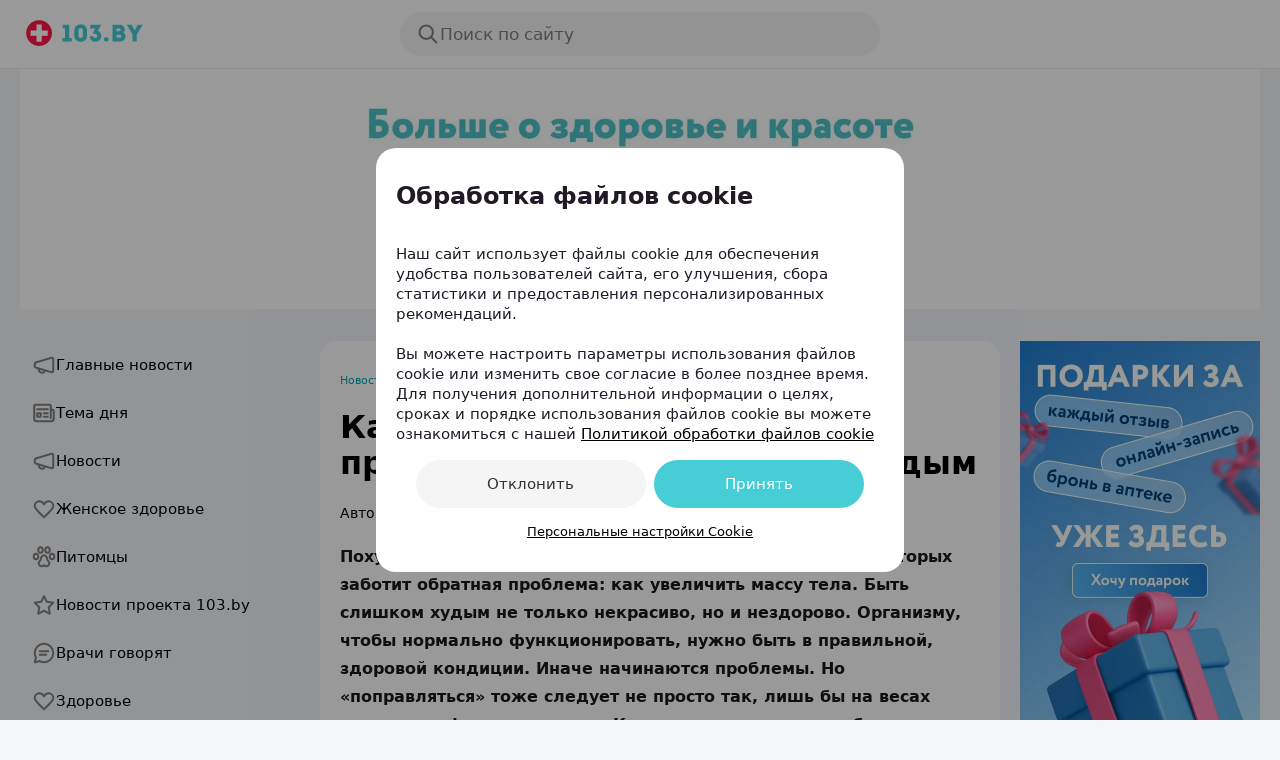

--- FILE ---
content_type: text/html; charset=utf-8
request_url: https://mag.103.by/novosti-kompanii/67343-kak-bystro-nabraty-massu-produkts-kotoryje-nuzhny-khudym/
body_size: 76595
content:
<!DOCTYPE html><html lang="ru"><head><meta charSet="utf-8"/><meta name="viewport" content="width=device-width, initial-scale=1, viewport-fit=auto, user-scalable=yes"/><link rel="preload" href="/_next/static/media/47cbc4e2adbc5db9-s.p.woff2" as="font" crossorigin="" type="font/woff2"/><link rel="stylesheet" href="/_next/static/css/4ce76e73e354e4c5.css" data-precedence="next"/><link rel="stylesheet" href="/_next/static/css/e1cb21183c10eebb.css" data-precedence="next"/><link rel="stylesheet" href="/_next/static/css/bef403e4b51110e5.css" data-precedence="next"/><link rel="preload" as="script" fetchPriority="low" href="/_next/static/chunks/webpack-4289e768e8e52db0.js"/><script src="/_next/static/chunks/fd9d1056-ee9f3bf9d11a27c9.js" async=""></script><script src="/_next/static/chunks/69-1af4916556985f01.js" async=""></script><script src="/_next/static/chunks/main-app-873b5d3cdd5cf088.js" async=""></script><script src="/_next/static/chunks/668-46cd82c7e63efe9e.js" async=""></script><script src="/_next/static/chunks/648-3b7155c1f91d3734.js" async=""></script><script src="/_next/static/chunks/app/global-error-0f48dcc1e9cfd66e.js" async=""></script><script src="/_next/static/chunks/737-a24c543cf4e95fa5.js" async=""></script><script src="/_next/static/chunks/32-eda5a89dd90e60f6.js" async=""></script><script src="/_next/static/chunks/763-33c9ec7906a15e62.js" async=""></script><script src="/_next/static/chunks/667-84b0f5cceed605c1.js" async=""></script><script src="/_next/static/chunks/app/(dashboard)/layout-67001bf9a34d3120.js" async=""></script><script src="/_next/static/chunks/488-9176b97f8e3e75d2.js" async=""></script><script src="/_next/static/chunks/581-0da0897da9fd874b.js" async=""></script><script src="/_next/static/chunks/980-f8088d51e5331d2b.js" async=""></script><script src="/_next/static/chunks/app/(dashboard)/page-e049c39cf6d57e60.js" async=""></script><script src="/_next/static/chunks/72-f32ad4614fdebd17.js" async=""></script><script src="/_next/static/chunks/195-56437b091e14d041.js" async=""></script><script src="/_next/static/chunks/app/layout-3b70c6336e09a00d.js" async=""></script><script src="/_next/static/chunks/app/error-930cccb419fadb6c.js" async=""></script><script src="/_next/static/chunks/app/not-found-ed4cc9bcf2e336cc.js" async=""></script><script id="yandex-context-script" src="https://yandex.ru/ads/system/context.js" async=""></script><script async="" type="text/javascript" src="//sjsmartcontent.ru/static/plugin-site/js/sjplugin.js" data-site="6ms2"></script><script async="" src="//tt.ttarget.ru/s/tt3.js?v=2" id="ttarget-script" type="text/javascript"></script><script src="/_next/static/chunks/70-264f146193c6341c.js" async=""></script><script src="/_next/static/chunks/app/(dashboard)/%5B...slug%5D/page-172a9d4fefe1e1d5.js" async=""></script><link rel="preload" href="https://yandex.ru/ads/system/header-bidding.js" as="script"/><meta name="theme-color" content="#fff"/><title>Как быстро набрать массу: продукты, которые нужны худым</title><meta name="sentry-trace" content="9999d9eff3a5863a738ed4338c79a218-78b709a54d9297b5-1"/><meta name="baggage" content="sentry-environment=103.by%20(production),sentry-public_key=d914666c43b6495185e1ea82cd6bef56,sentry-trace_id=9999d9eff3a5863a738ed4338c79a218,sentry-transaction=GET%20%2F%5B...slug%5D,sentry-sampled=true,sentry-sample_rand=0.13495348276642205,sentry-sample_rate=1"/><meta name="google-site-verification" content="pKGZLDrn9DCu6YoS9AB4JI8Koj3OePj5NBuCnfkGhfQ"/><meta name="yandex-verification" content="7c3606777f416af1"/><meta property="og:title" content="Как быстро набрать массу: продукты, которые нужны худым"/><meta property="og:url" content="https://mag.103.by/novosti-kompanii/67343-kak-bystro-nabraty-massu-produkts-kotoryje-nuzhny-khudym/"/><meta property="og:site_name" content="https://mag.103.by"/><meta property="og:image" content="https://ms1.103.by/images/054517a7db3072dbe151d38f9b74b9c2/resize/w=600,h=315,q=80/journal_material_logo/34/25/17/3425178914f87f8e53acd6fc471428fb.jpg"/><meta name="twitter:card" content="summary_large_image"/><meta name="twitter:title" content="Как быстро набрать массу: продукты, которые нужны худым"/><meta name="twitter:image" content="https://ms1.103.by/images/054517a7db3072dbe151d38f9b74b9c2/resize/w=600,h=315,q=80/journal_material_logo/34/25/17/3425178914f87f8e53acd6fc471428fb.jpg"/><link rel="shortcut icon" href="https://static2.103.by/common/images/favicons/favicon.ico"/><link rel="icon" href="https://static2.103.by/common/images/favicons/favicon.ico" sizes="16x16 32x32 64x64"/><link rel="apple-touch-icon" href="https://static2.103.by/common/images/favicons/favicon-120.png" sizes="120x120"/><link rel="icon" href="https://static2.103.by/common/images/favicons/favicon-16.png" type="image/png" sizes="16x16"/><meta name="next-size-adjust"/><script id="yandex-context">window.yaContextCb = window.yaContextCb || []</script><script src="/_next/static/chunks/polyfills-c67a75d1b6f99dc8.js" noModule=""></script><style data-styled="" data-styled-version="6.1.13">*{box-sizing:border-box;padding:0;margin:0;}/*!sc*/
:root{--color-primary:#00A8B4;--color-secondary:#46cdd6;--color-secondary-light:#E5F5FC;--scrollbar-width:15px;--scrollbar-plug-width:0px;--offset-top:0px;--height-header:68px;--bg-project:#f4f6fa;--layout-navbar-width:306px;--layout-content-width:810px;--layout-ads-width:300px;--layout-max-width:1440px;--layout-top-padding:32px;--layout-x-padding:0px;--layout-bottom-padding:0px;--article-content-width:640px;--search-input-height:56px;}/*!sc*/
@media only screen and (min-width: 1280px) and (max-width: 2499px){:root{--layout-top-padding:32px;--layout-x-padding:20px;--layout-bottom-padding:32px;}}/*!sc*/
@media only screen and (min-width: 1001px) and (max-width: 1279px){:root{--layout-content-width:640px;}}/*!sc*/
html,body,#__next{min-height:100vh;max-width:100vw;overflow:visible;background-color:var(--bg-project);}/*!sc*/
html{font-size:17px;line-height:22px;color:#201926;-webkit-font-smoothing:antialiased;-webkit-tap-highlight-color:transparent;}/*!sc*/
button,html{font-family:-apple-system,system-ui,SF Pro Text,BlinkMacSystemFont,Segoe UI,Roboto,Oxygen,Ubuntu,Cantarell,Fira Sans,Droid Sans,Helvetica Neue,Proxima Nova,sans-serif;}/*!sc*/
body.isPopupOpened{overflow:hidden;max-height:100%;}/*!sc*/
a{color:inherit;text-decoration:none;}/*!sc*/
button{border:none;outline:none;cursor:pointer;box-shadow:none;background:none;}/*!sc*/
ul{list-style:none;}/*!sc*/
data-styled.g2[id="sc-global-ktAUMa1"]{content:"sc-global-ktAUMa1,"}/*!sc*/
.kmaajb{background-color:#FFFFFF;position:-webkit-sticky;position:sticky;top:0;border-bottom:1px solid rgba(0, 0, 0, .08);z-index:3;}/*!sc*/
data-styled.g14[id="sc-7cc4c924-0"]{content:"kmaajb,"}/*!sc*/
.fclASU{width:100%;max-width:var(--layout-max-width);padding:12px 0;margin:0 auto;display:grid;align-items:center;grid-template-columns:1fr minmax(480px,1fr) 1fr;grid-template-areas:'toolbar search other';}/*!sc*/
@media only screen and (min-width: 1280px) and (max-width: 2499px){.fclASU{padding:12px 20px;}}/*!sc*/
@media only screen and (min-width: 0) and (max-width: 1279px){.fclASU{padding:8px 16px;padding-top:calc(env(safe-area-inset-top, 0) + 8px);gap:8px;grid-template-columns:auto 1fr auto;grid-template-areas:'toolbar . other' 'search search search';}}/*!sc*/
data-styled.g15[id="sc-7cc4c924-1"]{content:"fclASU,"}/*!sc*/
.jKfnPz{justify-self:start;grid-area:toolbar;}/*!sc*/
@media only screen and (min-width: 0) and (max-width: 1279px){.jKfnPz{width:100%;height:36px;display:flex;align-items:center;}}/*!sc*/
data-styled.g16[id="sc-7cc4c924-2"]{content:"jKfnPz,"}/*!sc*/
.djykRN{display:none;align-items:center;cursor:pointer;}/*!sc*/
@media only screen and (min-width: 0) and (max-width: 1279px){.djykRN{display:flex;}}/*!sc*/
data-styled.g17[id="sc-eb93dfee-0"]{content:"djykRN,"}/*!sc*/
.hUTBGK{position:relative;display:flex;align-items:center;max-height:34px;gap:8px;}/*!sc*/
.hUTBGK>img{height:auto;width:auto;}/*!sc*/
.hUTBGK>a{display:flex;}/*!sc*/
@media only screen and (min-width: 0) and (max-width: 1279px){.hUTBGK{position:absolute;left:50%;transform:translateX(-50%);}}/*!sc*/
data-styled.g18[id="sc-f6586565-0"]{content:"hUTBGK,"}/*!sc*/
.fJcXkQ{display:flex;justify-content:center;}/*!sc*/
@media only screen and (min-width: 0) and (max-width: 1279px){.fJcXkQ{position:initial;border-left:1px solid rgba(244, 244, 244, .16);max-width:-webkit-fill-available;width:100%;}}/*!sc*/
data-styled.g22[id="sc-54545873-2"]{content:"fJcXkQ,"}/*!sc*/
.gHeGfc{position:relative;display:flex;border-radius:100px;background-color:rgba(0, 0, 0, 0.04);align-items:center;width:100%;transition-duration:0.3s;transition-timing-function:cubic-bezier(0.25,0.1,0.25,1);transition-property:background-color;}/*!sc*/
.gHeGfc:hover{background-color:rgba(0, 0, 0, .08);}/*!sc*/
@media (hover:none) and (pointer:coarse){.gHeGfc:hover{background-color:inherit;}}/*!sc*/
data-styled.g23[id="sc-54545873-3"]{content:"gHeGfc,"}/*!sc*/
.cuBxFQ{display:flex;align-items:center;width:100%;height:100%;position:relative;cursor:pointer;gap:12px;border-radius:100px;padding:10px 16px;}/*!sc*/
.cuBxFQ>svg{fill:#000000;fill-opacity:0.48;}/*!sc*/
data-styled.g29[id="sc-3cdd2db5-0"]{content:"cuBxFQ,"}/*!sc*/
.iSEkKf{font-size:17px;line-height:24px;font-weight:500;color:rgba(0, 0, 0, 0.48);border:none;background-color:inherit;cursor:inherit;}/*!sc*/
@media only screen and (min-width: 0) and (max-width: 767px){.iSEkKf{font-size:15px;}}/*!sc*/
data-styled.g30[id="sc-3cdd2db5-1"]{content:"iSEkKf,"}/*!sc*/
.irHsmF{grid-area:search;}/*!sc*/
data-styled.g43[id="sc-5de6df75-0"]{content:"irHsmF,"}/*!sc*/
.jWiEUC{position:relative;overflow:hidden;width:100%;height:100%;}/*!sc*/
@media only screen and (min-width: 0) and (max-width: 479px){.jWiEUC{border-radius:0;}}/*!sc*/
.jDTLSg{position:relative;overflow:hidden;width:100%;height:100%;margin:20px 0 0!important;}/*!sc*/
@media only screen and (min-width: 0) and (max-width: 479px){.jDTLSg{border-radius:0;}}/*!sc*/
data-styled.g44[id="sc-3f23a29f-0"]{content:"jWiEUC,jDTLSg,"}/*!sc*/
.dOoxkV{position:relative;overflow:hidden;z-index:2;}/*!sc*/
@media only screen and (min-width: 0) and (max-width: 479px){.dOoxkV{border-radius:0;}}/*!sc*/
data-styled.g45[id="sc-3f23a29f-1"]{content:"dOoxkV,"}/*!sc*/
.jydtVp{position:absolute;top:0;left:0;width:100%;height:100%;display:flex;align-items:center;justify-content:center;background-color:#FFFFFF;z-index:1;text-transform:uppercase;overflow:hidden;text-align:center;text-overflow:ellipsis;font-style:normal;font-weight:400;color:rgba(0, 0, 0, 0.48);font-size:11px;line-height:12px;}/*!sc*/
data-styled.g46[id="sc-3f23a29f-2"]{content:"jydtVp,"}/*!sc*/
.blGcgH{display:flex;justify-content:center;align-items:center;border-radius:100%;background-color:#46cdd6;width:56px;aspect-ratio:1/1;position:fixed;bottom:40px;left:min(calc((100vw - var(--layout-max-width) - var(--scrollbar-width)) / 2 + var(--layout-max-width) - 56px), calc(100vw - 56px - var(--scrollbar-width) - var(--layout-x-padding)));z-index:1000;transition-duration:0.3s;transition-timing-function:cubic-bezier(0.25,0.1,0.25,1);transition-property:background-color;display:none;}/*!sc*/
.blGcgH>svg{fill:#FFFFFF;}/*!sc*/
@media only screen and (min-width: 0) and (max-width: 1279px){.blGcgH{display:none;}}/*!sc*/
.blGcgH:hover{background-color:#00A8B4;}/*!sc*/
@media (hover:none) and (pointer:coarse){.blGcgH:hover{background-color:inherit;}}/*!sc*/
data-styled.g47[id="sc-5587c3a7-0"]{content:"blGcgH,"}/*!sc*/
.kGWzEo{padding:0;height:240px;max-width:var(--layout-max-width);margin:0 auto;}/*!sc*/
@media only screen and (min-width: 0) and (max-width: 1440px){.kGWzEo{padding:0 20px;}}/*!sc*/
@media only screen and (min-width: 0) and (max-width: 1279px){.kGWzEo{padding:0;}}/*!sc*/
@media only screen and (min-width: 0) and (max-width: 1001px){.kGWzEo{height:300px;}}/*!sc*/
data-styled.g48[id="sc-ada7edad-0"]{content:"kGWzEo,"}/*!sc*/
.klwpYb{display:flex;width:100%;justify-content:space-between;position:relative;max-width:var(--layout-max-width);margin:0 auto;min-height:100vh;padding:var(--layout-top-padding) 0 var(--layout-bottom-padding);}/*!sc*/
@media only screen and (min-width: 0) and (max-width: 1440px){.klwpYb{padding:var(--layout-top-padding) var(--layout-x-padding) var(--layout-bottom-padding);}}/*!sc*/
@media only screen and (min-width: 1001px) and (max-width: 1279px){.klwpYb{justify-content:center;gap:20px;}}/*!sc*/
@media only screen and (min-width: 0) and (max-width: 767px){.klwpYb{display:block;}}/*!sc*/
data-styled.g49[id="sc-b9801394-0"]{content:"klwpYb,"}/*!sc*/
.lfjyBS{flex:1 1 auto;display:flex;justify-content:center;overflow-x:hidden;}/*!sc*/
data-styled.g52[id="sc-b9801394-3"]{content:"lfjyBS,"}/*!sc*/
.gRsPVJ{display:flex;gap:4px;}/*!sc*/
.gRsPVJ a{display:inline-flex;position:relative;width:24px;height:24px;}/*!sc*/
.gRsPVJ a:hover svg:last-of-type{opacity:1;}/*!sc*/
@media (hover:none) and (pointer:coarse){.gRsPVJ a:hover svg{&:inherit;}}/*!sc*/
.gRsPVJ svg{position:absolute;width:100%;height:100%;transition-duration:0.3s;transition-timing-function:cubic-bezier(0.25,0.1,0.25,1);transition-property:opacity;}/*!sc*/
.gRsPVJ svg:last-of-type{opacity:0;}/*!sc*/
.gRsPVx{display:flex;gap:8px;}/*!sc*/
.gRsPVx a{display:inline-flex;position:relative;width:24px;height:24px;}/*!sc*/
.gRsPVx a:hover svg:last-of-type{opacity:1;}/*!sc*/
@media (hover:none) and (pointer:coarse){.gRsPVx a:hover svg{&:inherit;}}/*!sc*/
.gRsPVx svg{position:absolute;width:100%;height:100%;transition-duration:0.3s;transition-timing-function:cubic-bezier(0.25,0.1,0.25,1);transition-property:opacity;}/*!sc*/
.gRsPVx svg:last-of-type{opacity:0;}/*!sc*/
data-styled.g53[id="sc-105cbb41-0"]{content:"gRsPVJ,gRsPVx,"}/*!sc*/
.dSrgZC{width:max-content;max-width:280px;display:flex;flex-direction:column;gap:12px;}/*!sc*/
@media only screen and (min-width: 0) and (max-width: 1279px){.dSrgZC{max-width:640px;width:100%;margin:0 auto;padding:0 16px;}}/*!sc*/
@media only screen and (min-width: 0) and (max-width: 767px){.dSrgZC{padding:0;}}/*!sc*/
data-styled.g54[id="sc-b905c468-0"]{content:"dSrgZC,"}/*!sc*/
.hhGcOb{color:rgba(0, 0, 0, 0.64);font-size:11px;line-height:16px;}/*!sc*/
data-styled.g55[id="sc-b905c468-1"]{content:"hhGcOb,"}/*!sc*/
.lmAvf{display:inline-flex;align-items:center;gap:16px;}/*!sc*/
data-styled.g57[id="sc-74bd7b52-0"]{content:"lmAvf,"}/*!sc*/
.hauPvt{display:inline-flex;}/*!sc*/
@media only screen and (min-width: 0) and (max-width: 1279px){.hauPvt{display:none;}}/*!sc*/
.hauPvt>a{display:inline-flex;}/*!sc*/
data-styled.g58[id="sc-74bd7b52-1"]{content:"hauPvt,"}/*!sc*/
.bhcXqP{display:flex;flex-direction:column;gap:4px;}/*!sc*/
.bhcXqP>a{display:inline-flex;}/*!sc*/
.bhcXqP>a>svg{transition-duration:0.3s;transition-timing-function:cubic-bezier(0.25,0.1,0.25,1);transition-property:opacity;}/*!sc*/
.bhcXqP>a>svg:hover{opacity:0.8;}/*!sc*/
@media (hover:none) and (pointer:coarse){.bhcXqP>a>svg:hover{opacity:inherit;}}/*!sc*/
@media only screen and (min-width: 0) and (max-width: 1279px){.bhcXqP{flex-direction:row;}}/*!sc*/
data-styled.g59[id="sc-74bd7b52-2"]{content:"bhcXqP,"}/*!sc*/
.jSFqmb{display:flex;flex-wrap:wrap;padding-bottom:12px;gap:12px;border-bottom:1px solid rgba(0, 0, 0, .08);}/*!sc*/
.jSFqmb .colored{color:#00A8B4;}/*!sc*/
.jSFqmb a{color:#000000;font-size:13px;font-style:normal;font-weight:400;line-height:16px;transition-duration:0.3s;transition-timing-function:cubic-bezier(0.25,0.1,0.25,1);transition-property:color;}/*!sc*/
.jSFqmb a:hover{color:#ff1446;}/*!sc*/
@media (hover:none) and (pointer:coarse){.jSFqmb a:hover{color:inherit;}}/*!sc*/
data-styled.g60[id="sc-ba9672ee-0"]{content:"jSFqmb,"}/*!sc*/
.elGbLT{border-radius:8px;border:1px solid rgba(70, 205, 214, 1);display:inline-flex;align-items:center;justify-content:center;width:100%;height:54px;cursor:pointer;transition-duration:0.3s;transition-timing-function:cubic-bezier(0.25,0.1,0.25,1);transition-property:background-color;}/*!sc*/
.elGbLT:hover{background-color:rgba(70, 205, 214, 0.04);}/*!sc*/
@media (hover:none) and (pointer:coarse){.elGbLT:hover{background-color:inherit;}}/*!sc*/
.elGbLT .Link{width:100%;padding:8px 20px 8px 12px;}/*!sc*/
data-styled.g61[id="sc-2498111-0"]{content:"elGbLT,"}/*!sc*/
.cdBzBb{display:flex;align-items:center;justify-content:center;gap:12px;}/*!sc*/
data-styled.g62[id="sc-2498111-1"]{content:"cdBzBb,"}/*!sc*/
.eRxXhM{display:inline-flex;border-radius:100%;padding:8px;background-color:#ECF9FA;}/*!sc*/
.eRxXhM>svg{fill:#00A8B4;}/*!sc*/
data-styled.g63[id="sc-2498111-2"]{content:"eRxXhM,"}/*!sc*/
.bLMRBI{color:#00A8B4;font-size:13px;line-height:20px;}/*!sc*/
data-styled.g64[id="sc-2498111-3"]{content:"bLMRBI,"}/*!sc*/
.dgaAgK{display:flex;align-items:center;flex-wrap:wrap;gap:12px;}/*!sc*/
.dgaAgK svg{display:block;flex-shrink:0;}/*!sc*/
data-styled.g65[id="sc-97db7786-0"]{content:"dgaAgK,"}/*!sc*/
.eHRJiq{display:block;}/*!sc*/
.eHRJiq>svg{width:102px;height:30px;}/*!sc*/
data-styled.g66[id="sc-97db7786-1"]{content:"eHRJiq,"}/*!sc*/
.iCeMnf{margin-bottom:8px;}/*!sc*/
data-styled.g67[id="sc-1f1cf29-0"]{content:"iCeMnf,"}/*!sc*/
.chXluQ{position:-webkit-sticky;position:sticky;left:0;top:calc(var(--height-header) + var(--layout-top-padding));display:block;max-width:300px;width:100%;padding-right:16px;background-color:var(--bg-project);overflow-x:hidden;max-height:calc( 100vh - var(--height-header) - (var(--layout-top-padding) + var(--layout-bottom-padding)) );}/*!sc*/
@media only screen and (min-width: 1280px){.chXluQ{overflow-y:auto;scrollbar-width:auto;-webkit-overflow-scrolling:touch;}.chXluQ::-webkit-scrollbar{width:4px;}.chXluQ::-webkit-scrollbar-thumb{background-color:initial;border-radius:4px;}.chXluQ::-webkit-scrollbar-track{background-color:initial;}.chXluQ:hover::-webkit-scrollbar-thumb{background-color:rgba(0, 0, 0, .16);}}/*!sc*/
@media only screen and (min-width: 0) and (max-width: 1279px){.chXluQ{position:fixed;top:0;gap:inherit;max-width:100vw;height:100%;z-index:1000;transform:translateX(-100%);padding:12px 16px;padding-top:calc(env(safe-area-inset-top, 0) + 12px);max-height:100vh;overscroll-behavior:none;}}/*!sc*/
data-styled.g69[id="sc-eab32286-0"]{content:"chXluQ,"}/*!sc*/
.hwgxCA{display:none;}/*!sc*/
@media only screen and (min-width: 0) and (max-width: 1279px){.hwgxCA{display:flex;justify-content:flex-end;border-bottom:1px solid rgba(0, 0, 0, .08);margin:0 -16px;padding-bottom:12px;}}/*!sc*/
data-styled.g70[id="sc-eab32286-1"]{content:"hwgxCA,"}/*!sc*/
.flBGpd{display:flex;justify-content:center;align-items:center;margin:0 12px;padding:12px;border-radius:100px;background-color:rgba(0, 0, 0, 0.04);}/*!sc*/
data-styled.g71[id="sc-eab32286-2"]{content:"flBGpd,"}/*!sc*/
.cGBdDn{display:flex;flex-direction:column;gap:4px;margin-bottom:64px;max-width:280px;width:100%;}/*!sc*/
@media only screen and (min-width: 0) and (max-width: 1279px){.cGBdDn{padding:0 16px;max-width:640px;margin:12px auto 64px;}}/*!sc*/
@media only screen and (min-width: 0) and (max-width: 767px){.cGBdDn{padding:0;}}/*!sc*/
data-styled.g72[id="sc-ea33560a-0"]{content:"cGBdDn,"}/*!sc*/
.jbKGgr{display:flex;align-items:center;cursor:pointer;border-radius:100px;padding:12px;gap:12px;color:#000000;transition-duration:0.3s;transition-timing-function:cubic-bezier(0.25,0.1,0.25,1);transition-property:color;}/*!sc*/
.jbKGgr>img{filter:invert(100%) sepia(0%) saturate(2472%) hue-rotate(96deg) brightness(115%) contrast(0);}/*!sc*/
.jbKGgr:hover{color:rgba(0, 0, 0, 0.64);}/*!sc*/
@media (hover:none) and (pointer:coarse){.jbKGgr:hover{color:inherit;}}/*!sc*/
data-styled.g73[id="sc-ea33560a-1"]{content:"jbKGgr,"}/*!sc*/
.jMkDti{font-style:normal;font-weight:500;font-size:15px;line-height:24px;white-space:nowrap;overflow:hidden;text-overflow:ellipsis;max-width:220px;}/*!sc*/
data-styled.g74[id="sc-ea33560a-2"]{content:"jMkDti,"}/*!sc*/
.iTSGNz{max-width:880px;width:880px;}/*!sc*/
@media only screen and (min-width: 0) and (max-width: 1440px){.iTSGNz{max-width:840px;width:100%;}}/*!sc*/
@media only screen and (min-width: 1001px) and (max-width: 1279px){.iTSGNz{max-width:722px;}}/*!sc*/
@media only screen and (min-width: 0) and (max-width: 1001px){.iTSGNz{margin:0 auto;max-width:840px;}}/*!sc*/
data-styled.g75[id="sc-90edd77d-0"]{content:"iTSGNz,"}/*!sc*/
.idsgy{display:flex;flex-direction:column;gap:20px;background-color:#FFFFFF;border-radius:16px;margin-bottom:24px;padding:32px 0;}/*!sc*/
data-styled.g76[id="sc-90edd77d-1"]{content:"idsgy,"}/*!sc*/
.kFmzeX{transition:none;}/*!sc*/
data-styled.g77[id="sc-90edd77d-2"]{content:"kFmzeX,"}/*!sc*/
.jLuSmW{margin:20px 0;}/*!sc*/
data-styled.g78[id="sc-90edd77d-3"]{content:"jLuSmW,"}/*!sc*/
.ddeCrO{color:#000000;font-size:32px;font-style:normal;font-weight:700;line-height:36px;}/*!sc*/
data-styled.g79[id="sc-90edd77d-4"]{content:"ddeCrO,"}/*!sc*/
.bbXuUL{display:flex;padding:16px 24px;align-items:center;gap:16px;max-width:fit-content;margin:20px auto 0;border-radius:12px;background-color:rgba(0, 0, 0, 0.04);}/*!sc*/
@media only screen and (min-width: 0) and (max-width: 767px){.bbXuUL{flex-direction:column;max-width:initial;margin:20px 16px 0;}}/*!sc*/
data-styled.g80[id="sc-90edd77d-5"]{content:"bbXuUL,"}/*!sc*/
.dUVaNx{width:var(--article-content-width);margin:0 auto 40px;}/*!sc*/
@media only screen and (min-width: 0) and (max-width: 680px){.dUVaNx{width:auto;margin:0 16px 40px;}}/*!sc*/
data-styled.g81[id="sc-90edd77d-6"]{content:"dUVaNx,"}/*!sc*/
.hLLleC{color:#000000;font-size:14px;font-style:normal;font-weight:700;line-height:20px;}/*!sc*/
data-styled.g82[id="sc-90edd77d-7"]{content:"hLLleC,"}/*!sc*/
@media only screen and (min-width: 0) and (max-width: 680px){.iKeWCk{width:auto;margin:0 16px;}}/*!sc*/
data-styled.g83[id="sc-90edd77d-8"]{content:"iKeWCk,"}/*!sc*/
.cbyddG{display:flex;}/*!sc*/
data-styled.g84[id="sc-d0627cea-0"]{content:"cbyddG,"}/*!sc*/
.iBaAge{color:#00A8B4;font-size:11px;line-height:16px;font-weight:400;list-style:none;}/*!sc*/
.iBaAge>a{transition-duration:0.3s;transition-timing-function:cubic-bezier(0.25,0.1,0.25,1);transition-property:color;}/*!sc*/
.iBaAge>a:hover{color:#ff1446;}/*!sc*/
@media (hover:none) and (pointer:coarse){.iBaAge>a:hover{color:inherit;}}/*!sc*/
data-styled.g85[id="sc-d0627cea-1"]{content:"iBaAge,"}/*!sc*/
.cdOFha{display:inline-flex;font-size:14px;line-height:20px;font-style:normal;font-weight:400;}/*!sc*/
data-styled.g86[id="sc-7b6d813d-0"]{content:"cdOFha,"}/*!sc*/
.gpjZEI{color:#000000;}/*!sc*/
data-styled.g87[id="sc-7b6d813d-1"]{content:"gpjZEI,"}/*!sc*/
.frKGAR{color:rgba(0, 0, 0, 0.48);}/*!sc*/
data-styled.g88[id="sc-7b6d813d-2"]{content:"frKGAR,"}/*!sc*/
.gWtuhZ{right:0;top:var(--height-header);display:block;max-width:240px;margin-left:20px;width:100%;padding:0 0 16px 0;transform:translateX(0);background-color:var(--bg-project);overflow:hidden;}/*!sc*/
@media only screen and (min-width: 1001px) and (max-width: 1279px){.gWtuhZ{max-width:240px;margin-left:0px;margin-right:20px;}}/*!sc*/
@media only screen and (min-width: 0) and (max-width: 1001px){.gWtuhZ{display:none;}}/*!sc*/
.gWtuhZ>.sc-3f23a29f-0{width:240px;height:400px;}/*!sc*/
.gWtuhZ>.sc-3f23a29f-0:nth-child(2){margin-top:16px!important;}/*!sc*/
data-styled.g89[id="sc-69b5076a-0"]{content:"gWtuhZ,"}/*!sc*/
.QYYBI{width:100%;height:160px;}/*!sc*/
@media only screen and (min-width: 0) and (max-width: 1001px){.QYYBI{height:300px;}}/*!sc*/
.QYYBI img,.QYYBI a{height:160px!important;}/*!sc*/
@media only screen and (min-width: 0) and (max-width: 1001px){.QYYBI img,.QYYBI a{height:300px!important;}}/*!sc*/
.QYYBI img{object-fit:cover!important;}/*!sc*/
.QYYBI a{background-size:cover!important;}/*!sc*/
data-styled.g90[id="sc-5d889b2d-0"]{content:"QYYBI,"}/*!sc*/
.chvgBv{display:none;}/*!sc*/
data-styled.g92[id="sc-6bd00088-0"]{content:"chvgBv,"}/*!sc*/
.epeYbB{background-color:#f6f7f8;background-image:linear-gradient( to right,#f6f7f8 0%,#edeef1 20%,#f6f7f8 40%,#f6f7f8 100% );background-repeat:no-repeat;background-size:1000px 100%;animation:dJJjhn 1.2s linear infinite;border-radius:8px;}/*!sc*/
data-styled.g94[id="sc-319d03cf-0"]{content:"epeYbB,"}/*!sc*/
.kvBPTH{width:var(--article-content-width);margin:0 auto 40px;}/*!sc*/
@media only screen and (min-width: 0) and (max-width: 680px){.kvBPTH{width:auto;margin:0 16px 40px;}}/*!sc*/
data-styled.g95[id="sc-319d03cf-1"]{content:"kvBPTH,"}/*!sc*/
.fpNKRP{width:180px;height:16px;margin-bottom:16px;}/*!sc*/
data-styled.g96[id="sc-319d03cf-2"]{content:"fpNKRP,"}/*!sc*/
.gglQfH{width:60%;height:36px;margin-bottom:24px;}/*!sc*/
data-styled.g97[id="sc-319d03cf-3"]{content:"gglQfH,"}/*!sc*/
.iDDWHX{width:200px;height:14px;margin-bottom:32px;}/*!sc*/
data-styled.g98[id="sc-319d03cf-4"]{content:"iDDWHX,"}/*!sc*/
.jwHWzn{width:100%;height:18px;margin-bottom:16px;}/*!sc*/
.jwHWzn:last-child{width:80%;}/*!sc*/
data-styled.g100[id="sc-319d03cf-6"]{content:"jwHWzn,"}/*!sc*/
.jiaiFz{display:flex;align-items:center;gap:16px;padding:12px 24px;background-color:#f9f9f9;border-radius:12px;max-width:fit-content;margin:0 auto;}/*!sc*/
data-styled.g101[id="sc-319d03cf-7"]{content:"jiaiFz,"}/*!sc*/
.ilnVrn{width:160px;height:16px;border-radius:4px;}/*!sc*/
data-styled.g102[id="sc-319d03cf-8"]{content:"ilnVrn,"}/*!sc*/
.fOPpgi{width:32px;height:32px;border-radius:6px;}/*!sc*/
data-styled.g103[id="sc-319d03cf-9"]{content:"fOPpgi,"}/*!sc*/
@keyframes dJJjhn{0%{background-position:-500px 0;}100%{background-position:500px 0;}}/*!sc*/
data-styled.g104[id="sc-keyframes-dJJjhn"]{content:"dJJjhn,"}/*!sc*/
</style></head><body><header class="sc-7cc4c924-0 kmaajb app-header"><div class="sc-7cc4c924-1 fclASU"><div class="sc-7cc4c924-2 jKfnPz"><div class="sc-eb93dfee-0 djykRN"><svg xmlns="http://www.w3.org/2000/svg" width="24" height="24" viewBox="0 0 24 24" fill="none"><path d="M5.30233 3C4.02684 3 3 4.02684 3 5.30233V8.65116C3 9.92665 4.02684 10.9535 5.30233 10.9535H8.65116C9.92665 10.9535 10.9535 9.92665 10.9535 8.65116V5.30233C10.9535 4.02684 9.92665 3 8.65116 3H5.30233ZM15.3488 3C14.0733 3 13.0465 4.02684 13.0465 5.30233V8.65116C13.0465 9.92665 14.0733 10.9535 15.3488 10.9535H18.6977C19.9732 10.9535 21 9.92665 21 8.65116V5.30233C21 4.02684 19.9732 3 18.6977 3H15.3488ZM5.30233 13.0465C4.02684 13.0465 3 14.0733 3 15.3488V18.6977C3 19.9732 4.02684 21 5.30233 21H8.65116C9.92665 21 10.9535 19.9732 10.9535 18.6977V15.3488C10.9535 14.0733 9.92665 13.0465 8.65116 13.0465H5.30233ZM15.3488 13.0465C14.0733 13.0465 13.0465 14.0733 13.0465 15.3488V18.6977C13.0465 19.9732 14.0733 21 15.3488 21H18.6977C19.9732 21 21 19.9732 21 18.6977V15.3488C21 14.0733 19.9732 13.0465 18.6977 13.0465H15.3488Z" fill="black" fill-opacity="0.64"></path></svg></div><div class="sc-f6586565-0 hUTBGK"><a target="_blank" href="https://103.by" class="sc-f6586565-1 dnfvWS"><svg width="126" height="34" viewBox="0 0 126 36" fill="none" xmlns="http://www.w3.org/2000/svg"><path d="M41.6007 11.7888V8.11182H48.4243V22.1607H51.113V25.8627H41.3721V22.1607H44.0098V11.7888H41.6007Z" fill="#46CDD6"></path><path fill-rule="evenodd" clip-rule="evenodd" d="M67.1451 20.1065V13.8939C67.1451 10.0133 64.1507 7.78174 60.4733 7.78174C56.8717 7.78174 53.8535 10.0133 53.8535 13.8939V20.1065C53.8535 23.9862 56.8717 26.2182 60.4733 26.2182C64.1507 26.2182 67.1451 23.9862 67.1451 20.1065ZM62.8584 13.9694V20.0052C62.8584 21.4501 61.8177 22.1855 60.4733 22.1855C59.1799 22.1855 58.165 21.4501 58.165 20.0052V13.9694C58.165 12.5745 59.1799 11.8392 60.4733 11.8392C61.8177 11.8392 62.8584 12.5745 62.8584 13.9694Z" fill="#46CDD6"></path><path d="M73.9707 20.4361C73.9955 21.6029 74.7566 22.1856 75.9743 22.1856C77.2177 22.1856 77.9018 21.2475 77.9276 20.0558C77.9018 17.4943 75.3649 17.5961 73.4374 17.6719V17.0633L75.7963 12.1437H70.673V8.11182H81.9606V8.77137L78.6888 14.7564C81.5042 15.4659 82.3163 17.7479 82.3163 20.0305C82.3411 23.0475 80.1849 26.2184 76.0758 26.2184C74.7315 26.2184 73.7669 25.9389 72.9048 25.4571C71.231 24.5191 69.9875 22.7183 69.9875 20.4361C71.3068 20.4361 72.6762 20.4361 73.9707 20.4361Z" fill="#46CDD6"></path><path d="M85.0566 23.7071C85.0566 22.2867 86.1731 21.3491 87.5935 21.3491C88.963 21.3491 90.0787 22.2867 90.0787 23.7071C90.0787 25.102 88.963 26.0151 87.5935 26.0151C86.1731 26.0151 85.0566 25.102 85.0566 23.7071Z" fill="#46CDD6"></path><path fill-rule="evenodd" clip-rule="evenodd" d="M105.858 16.6321C107.303 17.3674 107.989 18.6865 107.989 20.2586C107.963 23.3524 106.087 25.8627 102.459 25.8627H94.1387V8.11182H101.722C104.792 8.11182 107.253 10.4956 107.253 13.5637C107.253 14.6286 106.72 15.9216 105.858 16.6321ZM98.5273 12.1689V15.0346H101.393C103.195 15.0346 103.195 12.1689 101.369 12.1689H98.5273ZM98.5273 21.831V18.8132H102.129C103.955 18.8132 103.98 21.831 102.154 21.831H98.5273Z" fill="#46CDD6"></path><path d="M120.013 25.8627H115.523V18.4074L109.563 8.79624V8.11182H114.458L117.68 14.0208H117.858L121.079 8.11182H126V8.79624L120.013 18.4074V25.8627Z" fill="#46CDD6"></path><path d="M16.505 33.5C7.40336 33.5 0 26.0981 0 17C0 7.90182 7.40346 0.5 16.505 0.5C25.6048 0.5 33.0083 7.90182 33.0083 17C33.0083 26.0981 25.6048 33.5 16.505 33.5Z" fill="white"></path><path d="M30.1541 17C30.1541 9.46343 24.0431 3.35303 16.5048 3.35303C8.96481 3.35303 2.854 9.46343 2.854 17C2.854 24.5363 8.96491 30.6466 16.5048 30.6466C24.0432 30.6466 30.1541 24.5363 30.1541 17Z" fill="#FF1446"></path><path d="M19.3136 14.1916V7.8728H13.6954V14.1916H7.37402V19.8082H13.6954V26.1269H19.3136V19.8082H25.6341V14.1916H19.3136Z" fill="white"></path></svg></a></div></div><div class="sc-5de6df75-0 irHsmF"><div class="sc-54545873-2 fJcXkQ"><div class="sc-54545873-3 gHeGfc"><div class="sc-3cdd2db5-0 cuBxFQ"><svg width="24" height="24" fill="none" xmlns="http://www.w3.org/2000/svg" viewBox="0 0 24 24"><g opacity="0.48"><path d="M10.197 16.894C13.8956 16.894 16.894 13.8956 16.894 10.197C16.894 6.49835 13.8956 3.5 10.197 3.5C6.49835 3.5 3.5 6.49835 3.5 10.197C3.5 13.8956 6.49835 16.894 10.197 16.894Z" stroke="black" stroke-width="2" stroke-miterlimit="10" fill="none"></path><path d="M14.9316 14.9336L20.4994 20.5014" stroke="black" stroke-width="2" stroke-miterlimit="10" stroke-linecap="round"></path></g></svg><div class="sc-3cdd2db5-1 iSEkKf">Поиск по сайту</div></div></div></div></div></div></header><div id="scroll-top-button-pointer"></div><button class="sc-5587c3a7-0 blGcgH"><svg xmlns="http://www.w3.org/2000/svg" width="16" height="17" viewBox="0 0 16 17"><path d="M8 2L1 9M8 2L15 9M8 2L8 16" stroke="#fff" stroke-width="2" stroke-linecap="round"></path></svg></button><div class="sc-ada7edad-0 kGWzEo"><div class="sc-3f23a29f-0 jWiEUC"><div id="adfox_164724243741448935" class="sc-3f23a29f-1 dOoxkV"></div><a href="https://onelink.to/72ah6q" target="_blank" class="sc-3f23a29f-2 jydtVp">Эффективная реклама на сайте</a></div></div><div class="sc-b9801394-0 klwpYb"><div class="sc-eab32286-0 chXluQ"><div class="sc-eab32286-1 hwgxCA"><div class="sc-eab32286-2 flBGpd"><svg xmlns="http://www.w3.org/2000/svg" width="10" height="10" viewBox="0 0 10 10" fill="none"><path d="M1 1L9 9" stroke="black" stroke-width="1.5" stroke-linecap="round"></path><path d="M9 1L1 9" stroke="black" stroke-width="1.5" stroke-linecap="round"></path></svg></div></div><div class="sc-ea33560a-0 cGBdDn"><a rel="nofollow" href="/"><div class="sc-ea33560a-1 jbKGgr"><svg xmlns="http://www.w3.org/2000/svg" width="24" height="24" viewBox="0 0 24 24" fill="none"><g opacity="0.48"><path d="M3.8225 14.5707L19.3225 19.1787C20.284 19.4647 21.25 18.7442 21.25 17.7407V6.26273C21.25 5.25973 20.284 4.53923 19.3225 4.82473L3.8225 9.43273C3.1865 9.62223 2.75 10.2067 2.75 10.8707V13.1327C2.75 13.7967 3.1865 14.3812 3.8225 14.5707Z" stroke="#000" stroke-width="2" stroke-miterlimit="10"></path><path d="M13.1165 17.4206C12.6075 19.1421 10.8 20.1246 9.07846 19.6161C7.35696 19.1071 6.37446 17.2996 6.88296 15.5781" stroke="#000" stroke-width="2" stroke-miterlimit="10"></path></g></svg><span class="sc-ea33560a-2 jMkDti">Главные новости</span></div></a><a rel="nofollow" href="/topic/"><div class="sc-ea33560a-1 jbKGgr"><img alt="Тема дня" loading="lazy" width="24" height="24" decoding="async" data-nimg="1" style="color:transparent" src="https://ms1.103.by/svg/menu_icon/8b/61/9d/8b619d2c9c405bc607a63cfa6a8e4634.svg"/><span class="sc-ea33560a-2 jMkDti">Тема дня</span></div></a><a rel="nofollow" href="/novosti-kompanii/"><div class="sc-ea33560a-1 jbKGgr"><img alt="Новости" loading="lazy" width="24" height="24" decoding="async" data-nimg="1" style="color:transparent" src="https://ms1.103.by/svg/menu_icon/ee/17/f9/ee17f97ec2e3b507c91df6a743ed7474.svg"/><span class="sc-ea33560a-2 jMkDti">Новости</span></div></a><a rel="nofollow" href="/zhenskoe_zdorovje/"><div class="sc-ea33560a-1 jbKGgr"><img alt="Женское здоровье" loading="lazy" width="24" height="24" decoding="async" data-nimg="1" style="color:transparent" src="https://ms1.103.by/svg/menu_icon/ca/18/18/ca181893644deed4d72a1a49138a4588.svg"/><span class="sc-ea33560a-2 jMkDti">Женское здоровье</span></div></a><a rel="nofollow" href="/zhivotnye/"><div class="sc-ea33560a-1 jbKGgr"><img alt="Питомцы" loading="lazy" width="24" height="24" decoding="async" data-nimg="1" style="color:transparent" src="https://ms1.103.by/svg/menu_icon/63/3c/fe/633cfe2254191fd3654067195e97878d.svg"/><span class="sc-ea33560a-2 jMkDti">Питомцы</span></div></a><a rel="nofollow" href="/editor/news/"><div class="sc-ea33560a-1 jbKGgr"><img alt="Новости проекта 103.by" loading="lazy" width="24" height="24" decoding="async" data-nimg="1" style="color:transparent" src="https://ms1.103.by/svg/menu_icon/cf/40/d7/cf40d7ddd27beb60cf69674e9324002e.svg"/><span class="sc-ea33560a-2 jMkDti">Новости проекта 103.by</span></div></a><a rel="nofollow" href="/medicinskie-stati/"><div class="sc-ea33560a-1 jbKGgr"><img alt="Врачи говорят" loading="lazy" width="24" height="24" decoding="async" data-nimg="1" style="color:transparent" src="https://ms1.103.by/svg/menu_icon/4b/db/35/4bdb35d288d47ab8c07b2c8299766b95.svg"/><span class="sc-ea33560a-2 jMkDti">Врачи говорят</span></div></a><a rel="nofollow" href="/zdorovje/"><div class="sc-ea33560a-1 jbKGgr"><img alt="Здоровье" loading="lazy" width="24" height="24" decoding="async" data-nimg="1" style="color:transparent" src="https://ms1.103.by/svg/menu_icon/c1/8c/cd/c18ccd9ecc5160cbda7b680d0963e47a.svg"/><span class="sc-ea33560a-2 jMkDti">Здоровье</span></div></a><a rel="nofollow" href="/akcii/"><div class="sc-ea33560a-1 jbKGgr"><img alt="Акции и скидки" loading="lazy" width="24" height="24" decoding="async" data-nimg="1" style="color:transparent" src="https://ms1.103.by/svg/menu_icon/4a/d4/6d/4ad46dae11581bdd875fd5eb9095e2d4.svg"/><span class="sc-ea33560a-2 jMkDti">Акции и скидки</span></div></a></div><footer class="sc-b905c468-0 dSrgZC"><div class="sc-74bd7b52-0 lmAvf"><div class="sc-74bd7b52-1 hauPvt"><svg xmlns="http://www.w3.org/2000/svg" width="108" height="108" viewBox="0 0 108 108" fill="none"><g id="QR" clip-path="url(#clip0_10415_16616)"><path id="Vector" d="M92.7934 0H15.2066C6.80823 0 0 6.80823 0 15.2066V92.7934C0 101.192 6.80823 108 15.2066 108H92.7934C101.192 108 108 101.192 108 92.7934V15.2066C108 6.80823 101.192 0 92.7934 0Z" fill="white"></path><g id="Vector_2"><path id="Vector_3" d="M30.5039 11.6486V9.80771C30.5039 9.28395 30.9285 8.85936 31.4523 8.85936H32.3448C32.8686 8.85936 33.2932 9.28395 33.2932 9.80771V11.6486H30.5039Z" fill="black"></path><path id="Vector_4" d="M35.915 11.6486V9.80771C35.915 9.28395 36.3396 8.85936 36.8634 8.85936H37.7559C38.2797 8.85936 38.7043 9.28395 38.7043 9.80771V11.6486H35.915Z" fill="black"></path><path id="Vector_5" d="M52.2324 11.6486H50.3915C49.8678 11.6486 49.4432 11.224 49.4432 10.7003V9.80771C49.4432 9.28395 49.8678 8.85936 50.3915 8.85936H52.2324V11.6486Z" fill="black"></path><path id="Vector_6" d="M52.1487 11.6486V8.85936H53.9896C54.5133 8.85936 54.9379 9.28395 54.9379 9.80771V11.6486H52.1487Z" fill="black"></path><path id="Vector_7" d="M73.877 11.6486H72.036C71.5123 11.6486 71.0877 11.224 71.0877 10.7003V9.80771C71.0877 9.28395 71.5123 8.85936 72.036 8.85936H73.877V11.6486Z" fill="black"></path><path id="Vector_8" d="M73.7932 11.6486V8.85936H75.6341C76.1579 8.85936 76.5825 9.28395 76.5825 9.80771V11.6486H73.7932Z" fill="black"></path><path id="Vector_9" d="M33.2932 11.5649H30.5039V14.3542H33.2932V11.5649Z" fill="black"></path><path id="Vector_10" d="M35.1482 14.2984V14.3542H35.9989V13.5035H35.9431C35.9431 13.9442 35.5861 14.2984 35.1482 14.2984Z" fill="black"></path><path id="Vector_11" d="M38.7043 11.5649H35.915V14.3542H38.7043V11.5649Z" fill="black"></path><path id="Vector_12" d="M41.3264 14.3542V12.5133C41.3264 11.9896 41.751 11.565 42.2748 11.565H43.1673C43.6911 11.565 44.1157 11.9896 44.1157 12.5133V14.3542H41.3264Z" fill="black"></path><path id="Vector_13" d="M46.7375 12.3627V13.5593C46.7375 14 47.0946 14.3542 47.5353 14.3542H48.7319C49.1754 14.3542 49.5296 13.9972 49.5296 13.5565V12.3627C49.5268 11.9192 49.1698 11.5649 48.7291 11.5649H47.5353C47.0946 11.5649 46.7375 11.922 46.7375 12.3627Z" fill="black"></path><path id="Vector_14" d="M54.9379 11.5649H52.1487V14.3542H54.9379V11.5649Z" fill="black"></path><path id="Vector_15" d="M76.5825 11.5649H73.7932V14.3542H76.5825V11.5649Z" fill="black"></path><path id="Vector_16" d="M33.2932 14.2705V17.0598H31.4523C30.9285 17.0598 30.504 16.6352 30.504 16.1114V14.2705H33.2932Z" fill="black"></path><path id="Vector_17" d="M35.9987 14.2705H33.2095V17.0598H35.9987V14.2705Z" fill="black"></path><path id="Vector_18" d="M35.915 14.2705H38.7043V16.1114C38.7043 16.6352 38.2797 17.0598 37.7559 17.0598H35.915V14.2705Z" fill="black"></path><path id="Vector_19" d="M44.1157 14.2705H41.3264V17.0598H44.1157V14.2705Z" fill="black"></path><path id="Vector_20" d="M48.676 17.004V17.0598H49.5267V16.2091H49.471C49.471 16.6498 49.1139 17.004 48.676 17.004Z" fill="black"></path><path id="Vector_21" d="M52.2324 17.0598H49.4432V15.2189C49.4432 14.6951 49.8678 14.2705 50.3915 14.2705H52.2324V17.0598Z" fill="black"></path><path id="Vector_22" d="M54.9379 14.2705H52.1487V17.0598H54.9379V14.2705Z" fill="black"></path><path id="Vector_23" d="M57.6435 14.2705H54.8542V17.0598H57.6435V14.2705Z" fill="black"></path><path id="Vector_24" d="M57.5598 17.0598V14.2705H59.4007C59.9245 14.2705 60.3491 14.6951 60.3491 15.2189V17.0598H57.5598Z" fill="black"></path><path id="Vector_25" d="M68.4658 17.0598H66.6249C66.1012 17.0598 65.6766 16.6352 65.6766 16.1114V15.2189C65.6766 14.6951 66.1012 14.2705 66.6249 14.2705H68.4658V17.0598Z" fill="black"></path><path id="Vector_26" d="M71.1713 14.2705H68.3821V17.0598H71.1713V14.2705Z" fill="black"></path><path id="Vector_27" d="M73.8769 14.2705H71.0876V17.0598H73.8769V14.2705Z" fill="black"></path><path id="Vector_28" d="M76.5825 14.2705H73.7932V17.0598H76.5825V14.2705Z" fill="black"></path><path id="Vector_29" d="M35.9987 16.9761H33.2095V19.7654H35.9987V16.9761Z" fill="black"></path><path id="Vector_30" d="M44.1155 16.9761V19.7654H42.2746C41.7508 19.7654 41.3262 19.3408 41.3262 18.817V16.9761H44.1155Z" fill="black"></path><path id="Vector_31" d="M46.8212 16.9761H44.032V19.7654H46.8212V16.9761Z" fill="black"></path><path id="Vector_32" d="M49.5268 16.9761H46.7375V19.7654H49.5268V16.9761Z" fill="black"></path><path id="Vector_33" d="M49.4431 16.9761H52.2324V18.817C52.2324 19.3408 51.8078 19.7654 51.284 19.7654H49.4431V16.9761Z" fill="black"></path><path id="Vector_34" d="M60.3491 16.9761V19.7654H58.5082C57.9845 19.7654 57.5599 19.3408 57.5599 18.817V16.9761H60.3491Z" fill="black"></path><path id="Vector_35" d="M60.2654 19.7654V17.9245C60.2654 17.4007 60.69 16.9761 61.2137 16.9761H62.1063C62.63 16.9761 63.0546 17.4007 63.0546 17.9245V19.7654H60.2654Z" fill="black"></path><path id="Vector_36" d="M73.877 16.9761V19.7654H72.036C71.5123 19.7654 71.0877 19.3408 71.0877 18.817V16.9761H73.877Z" fill="black"></path><path id="Vector_37" d="M73.7932 16.9761H76.5825V18.817C76.5825 19.3408 76.1579 19.7654 75.6341 19.7654H73.7932V16.9761Z" fill="black"></path><path id="Vector_38" d="M32.4426 22.4151V22.4709H33.2934V21.6202H33.2376C33.2376 22.0609 32.8805 22.4151 32.4426 22.4151Z" fill="black"></path><path id="Vector_39" d="M35.9987 19.6817H33.2095V22.471H35.9987V19.6817Z" fill="black"></path><path id="Vector_40" d="M46.8212 19.6817H44.032V22.471H46.8212V19.6817Z" fill="black"></path><path id="Vector_41" d="M52.1487 20.4794V21.676C52.1487 22.1167 52.5057 22.471 52.9464 22.471H54.143C54.5865 22.471 54.9407 22.1139 54.9407 21.6732V20.4794C54.9379 20.0359 54.5809 19.6817 54.1402 19.6817H52.9464C52.5057 19.6817 52.1487 20.0387 52.1487 20.4794Z" fill="black"></path><path id="Vector_42" d="M65.6765 20.4794V21.676C65.6765 22.1167 66.0335 22.471 66.4742 22.471H67.6708C68.1143 22.471 68.4686 22.1139 68.4686 21.6732V20.4794C68.4658 20.0359 68.1087 19.6817 67.668 19.6817H66.4742C66.0335 19.6817 65.6765 20.0387 65.6765 20.4794Z" fill="black"></path><path id="Vector_43" d="M33.2932 25.1765H30.504V23.3356C30.504 22.8118 30.9285 22.3873 31.4523 22.3873H33.2932V25.1765Z" fill="black"></path><path id="Vector_44" d="M33.2095 22.3873H35.9987V24.2282C35.9987 24.7519 35.5741 25.1765 35.0504 25.1765H33.2095V22.3873Z" fill="black"></path><path id="Vector_45" d="M38.6208 23.185V24.3816C38.6208 24.8223 38.9779 25.1765 39.4186 25.1765H40.6152C41.0587 25.1765 41.4129 24.8195 41.4129 24.3788V23.185C41.4101 22.7415 41.0531 22.3873 40.6124 22.3873H39.4186C38.9779 22.3873 38.6208 22.7443 38.6208 23.185Z" fill="black"></path><path id="Vector_46" d="M46.821 22.3873V24.2282C46.821 24.7519 46.3965 25.1765 45.8727 25.1765H44.9801C44.4564 25.1765 44.0318 24.7519 44.0318 24.2282V22.3873H46.821Z" fill="black"></path><path id="Vector_47" d="M49.4431 23.185V24.3816C49.4431 24.8223 49.8001 25.1765 50.2408 25.1765H51.4374C51.8809 25.1765 52.2352 24.8195 52.2352 24.3788V23.185C52.2324 22.7415 51.8753 22.3873 51.4346 22.3873H50.2408C49.8001 22.3873 49.4431 22.7443 49.4431 23.185Z" fill="black"></path><path id="Vector_48" d="M54.8542 23.185V24.3816C54.8542 24.8223 55.2113 25.1765 55.652 25.1765H56.8486C57.2921 25.1765 57.6463 24.8195 57.6463 24.3788V23.185C57.6435 22.7415 57.2865 22.3873 56.8458 22.3873H55.652C55.2113 22.3873 54.8542 22.7443 54.8542 23.185Z" fill="black"></path><path id="Vector_49" d="M71.1714 25.1765H68.3821V23.3356C68.3821 22.8118 68.8067 22.3873 69.3305 22.3873H71.1714V25.1765Z" fill="black"></path><path id="Vector_50" d="M73.8769 22.3873H71.0876V25.1765H73.8769V22.3873Z" fill="black"></path><path id="Vector_51" d="M73.7932 25.1765V22.3873H75.6341C76.1579 22.3873 76.5825 22.8118 76.5825 23.3356V25.1765H73.7932Z" fill="black"></path><path id="Vector_52" d="M33.2932 25.0928H30.5039V27.8821H33.2932V25.0928Z" fill="black"></path><path id="Vector_53" d="M35.915 25.8906V27.0872C35.915 27.5279 36.2721 27.8821 36.7128 27.8821H37.9094C38.3528 27.8821 38.7071 27.5251 38.7071 27.0844V25.8906C38.7043 25.4471 38.3473 25.0928 37.9066 25.0928H36.7128C36.2721 25.0928 35.915 25.4499 35.915 25.8906Z" fill="black"></path><path id="Vector_54" d="M41.3264 25.8906V27.0872C41.3264 27.5279 41.6834 27.8821 42.1241 27.8821H43.3207C43.7642 27.8821 44.1185 27.5251 44.1185 27.0844V25.8906C44.1157 25.4471 43.7586 25.0928 43.3179 25.0928H42.1241C41.6834 25.0928 41.3264 25.4499 41.3264 25.8906Z" fill="black"></path><path id="Vector_55" d="M46.7375 25.8906V27.0872C46.7375 27.5279 47.0946 27.8821 47.5353 27.8821H48.7319C49.1754 27.8821 49.5296 27.5251 49.5296 27.0844V25.8906C49.5268 25.4471 49.1698 25.0928 48.7291 25.0928H47.5353C47.0946 25.0928 46.7375 25.4499 46.7375 25.8906Z" fill="black"></path><path id="Vector_56" d="M52.1487 25.8906V27.0872C52.1487 27.5279 52.5057 27.8821 52.9464 27.8821H54.143C54.5865 27.8821 54.9407 27.5251 54.9407 27.0844V25.8906C54.9379 25.4471 54.5809 25.0928 54.1402 25.0928H52.9464C52.5057 25.0928 52.1487 25.4499 52.1487 25.8906Z" fill="black"></path><path id="Vector_57" d="M57.5598 27.8821V26.0412C57.5598 25.5174 57.9844 25.0929 58.5082 25.0929H59.4007C59.9245 25.0929 60.3491 25.5174 60.3491 26.0412V27.8821H57.5598Z" fill="black"></path><path id="Vector_58" d="M62.2039 27.8263V27.8821H63.0546V27.0314H62.9988C62.9988 27.4721 62.6418 27.8263 62.2039 27.8263Z" fill="black"></path><path id="Vector_59" d="M62.9709 27.8821V26.0412C62.9709 25.5174 63.3955 25.0929 63.9193 25.0929H64.8119C65.3356 25.0929 65.7602 25.5174 65.7602 26.0412V27.8821H62.9709Z" fill="black"></path><path id="Vector_60" d="M71.1714 25.0928V26.9337C71.1714 27.4575 70.7468 27.8821 70.223 27.8821H69.3305C68.8067 27.8821 68.3821 27.4575 68.3821 26.9337V25.0928H71.1714Z" fill="black"></path><path id="Vector_61" d="M76.5825 25.0928V26.9337C76.5825 27.4575 76.1579 27.8821 75.6342 27.8821H74.7416C74.2179 27.8821 73.7933 27.4575 73.7933 26.9337V25.0928H76.5825Z" fill="black"></path><path id="Vector_62" d="M33.2932 27.7984H30.5039V30.5877H33.2932V27.7984Z" fill="black"></path><path id="Vector_63" d="M33.2095 30.5877V28.7468C33.2095 28.223 33.6341 27.7984 34.1578 27.7984H35.0504C35.5741 27.7984 35.9987 28.223 35.9987 28.7468V30.5877H33.2095Z" fill="black"></path><path id="Vector_64" d="M49.4431 28.5962V29.7927C49.4431 30.2335 49.8001 30.5877 50.2408 30.5877H51.4374C51.8809 30.5877 52.2352 30.2307 52.2352 29.79V28.5962C52.2324 28.1527 51.8753 27.7984 51.4346 27.7984H50.2408C49.8001 27.7984 49.4431 28.1555 49.4431 28.5962Z" fill="black"></path><path id="Vector_65" d="M60.3491 27.7984V30.5877H58.5082C57.9845 30.5877 57.5599 30.1631 57.5599 29.6393V27.7984H60.3491Z" fill="black"></path><path id="Vector_66" d="M63.0546 27.7984H60.2654V30.5877H63.0546V27.7984Z" fill="black"></path><path id="Vector_67" d="M65.7602 27.7984H62.9709V30.5877H65.7602V27.7984Z" fill="black"></path><path id="Vector_68" d="M65.6765 30.5877V28.7468C65.6765 28.223 66.1011 27.7984 66.6249 27.7984H67.5174C68.0412 27.7984 68.4658 28.223 68.4658 28.7468V30.5877H65.6765Z" fill="black"></path><path id="Vector_69" d="M70.3206 30.5319V30.5877H71.1713V29.737H71.1155C71.1155 30.1777 70.7585 30.5319 70.3206 30.5319Z" fill="black"></path><path id="Vector_70" d="M71.0876 30.5877V28.7468C71.0876 28.223 71.5122 27.7984 72.036 27.7984H72.9286C73.4523 27.7984 73.8769 28.223 73.8769 28.7468V30.5877H71.0876Z" fill="black"></path><path id="Vector_71" d="M17.0598 33.2933H15.2189C14.6951 33.2933 14.2706 32.8687 14.2706 32.3449V31.4524C14.2706 30.9286 14.6951 30.504 15.2189 30.504H17.0598V33.2933Z" fill="black"></path><path id="Vector_72" d="M19.7653 30.504H16.9761V33.2933H19.7653V30.504Z" fill="black"></path><path id="Vector_73" d="M19.6816 33.2933V30.504H21.5225C22.0463 30.504 22.4709 30.9286 22.4709 31.4524V33.2933H19.6816Z" fill="black"></path><path id="Vector_74" d="M25.0928 31.3017V32.4983C25.0928 32.939 25.4498 33.2933 25.8905 33.2933H27.0871C27.5306 33.2933 27.8848 32.9362 27.8848 32.4955V31.3017C27.882 30.8582 27.525 30.504 27.0843 30.504H25.8905C25.4498 30.504 25.0928 30.861 25.0928 31.3017Z" fill="black"></path><path id="Vector_75" d="M33.2932 30.504V32.3449C33.2932 32.8687 32.8686 33.2933 32.3449 33.2933H31.4523C30.9285 33.2933 30.504 32.8687 30.504 32.3449V30.504H33.2932Z" fill="black"></path><path id="Vector_76" d="M38.6208 31.3017V32.4983C38.6208 32.939 38.9779 33.2933 39.4186 33.2933H40.6152C41.0587 33.2933 41.4129 32.9362 41.4129 32.4955V31.3017C41.4101 30.8582 41.0531 30.504 40.6124 30.504H39.4186C38.9779 30.504 38.6208 30.861 38.6208 31.3017Z" fill="black"></path><path id="Vector_77" d="M46.821 33.2933H44.9801C44.4564 33.2933 44.0318 32.8687 44.0318 32.3449V31.4524C44.0318 30.9286 44.4564 30.504 44.9801 30.504H46.821V33.2933Z" fill="black"></path><path id="Vector_78" d="M46.7375 33.2933V31.4524C46.7375 30.9286 47.1621 30.504 47.6859 30.504H48.5785C49.1022 30.504 49.5268 30.9286 49.5268 31.4524V33.2933H46.7375Z" fill="black"></path><path id="Vector_79" d="M54.0872 33.2375V33.2933H54.9379V32.4425H54.8821C54.8821 32.8832 54.5251 33.2375 54.0872 33.2375Z" fill="black"></path><path id="Vector_80" d="M54.8542 33.2933V31.4524C54.8542 30.9286 55.2788 30.504 55.8026 30.504H56.6952C57.2189 30.504 57.6435 30.9286 57.6435 31.4524V33.2933H54.8542Z" fill="black"></path><path id="Vector_81" d="M67.615 33.2375V33.2933H68.4657V32.4425H68.4099C68.4099 32.8832 68.0529 33.2375 67.615 33.2375Z" fill="black"></path><path id="Vector_82" d="M71.1714 33.2933H68.3821V31.4524C68.3821 30.9286 68.8067 30.504 69.3305 30.504H71.1714V33.2933Z" fill="black"></path><path id="Vector_83" d="M73.8769 30.504H71.0876V33.2933H73.8769V30.504Z" fill="black"></path><path id="Vector_84" d="M75.7317 33.2375V33.2933H76.5824V32.4425H76.5266C76.5266 32.8832 76.1696 33.2375 75.7317 33.2375Z" fill="black"></path><path id="Vector_85" d="M79.2881 33.2933H76.4988V31.4524C76.4988 30.9286 76.9234 30.504 77.4472 30.504H79.2881V33.2933Z" fill="black"></path><path id="Vector_86" d="M81.9936 30.504H79.2043V33.2933H81.9936V30.504Z" fill="black"></path><path id="Vector_87" d="M81.9099 33.2933V31.4524C81.9099 30.9286 82.3345 30.504 82.8583 30.504H83.7508C84.2746 30.504 84.6992 30.9286 84.6992 31.4524V33.2933H81.9099Z" fill="black"></path><path id="Vector_88" d="M92.8159 33.2933H90.975C90.4513 33.2933 90.0267 32.8687 90.0267 32.3449V31.4524C90.0267 30.9286 90.4513 30.504 90.975 30.504H92.8159V33.2933Z" fill="black"></path><path id="Vector_89" d="M95.5217 30.504H92.7324V33.2933H95.5217V30.504Z" fill="black"></path><path id="Vector_90" d="M95.438 33.2933V30.504H97.2789C97.8027 30.504 98.2272 30.9286 98.2272 31.4524V33.2933H95.438Z" fill="black"></path><path id="Vector_91" d="M8.85938 35.9988V34.1579C8.85938 33.6342 9.28396 33.2096 9.80772 33.2096H10.7003C11.224 33.2096 11.6486 33.6342 11.6486 34.1579V35.9988H8.85938Z" fill="black"></path><path id="Vector_92" d="M19.7653 33.2096H16.9761V35.9989H19.7653V33.2096Z" fill="black"></path><path id="Vector_93" d="M22.4709 33.2096H19.6816V35.9989H22.4709V33.2096Z" fill="black"></path><path id="Vector_94" d="M22.3872 35.9988V34.1579C22.3872 33.6342 22.8118 33.2096 23.3356 33.2096H24.2281C24.7519 33.2096 25.1765 33.6342 25.1765 34.1579V35.9988H22.3872Z" fill="black"></path><path id="Vector_95" d="M35.915 35.9988V34.1579C35.915 33.6342 36.3396 33.2096 36.8634 33.2096H37.7559C38.2797 33.2096 38.7043 33.6342 38.7043 34.1579V35.9988H35.915Z" fill="black"></path><path id="Vector_96" d="M41.3264 35.9988V34.1579C41.3264 33.6342 41.751 33.2096 42.2748 33.2096H43.1673C43.6911 33.2096 44.1157 33.6342 44.1157 34.1579V35.9988H41.3264Z" fill="black"></path><path id="Vector_97" d="M54.938 35.9988H53.0971C52.5733 35.9988 52.1487 35.5743 52.1487 35.0505V34.1579C52.1487 33.6342 52.5733 33.2096 53.0971 33.2096H54.938V35.9988Z" fill="black"></path><path id="Vector_98" d="M54.8542 33.2096H57.6435V35.0505C57.6435 35.5743 57.2189 35.9989 56.6952 35.9989H54.8542V33.2096Z" fill="black"></path><path id="Vector_99" d="M65.7603 35.9988H62.971V34.1579C62.971 33.6342 63.3956 33.2096 63.9193 33.2096H65.7603V35.9988Z" fill="black"></path><path id="Vector_100" d="M68.4658 33.2096H65.6765V35.9989H68.4658V33.2096Z" fill="black"></path><path id="Vector_101" d="M71.1713 33.2096H68.3821V35.9989H71.1713V33.2096Z" fill="black"></path><path id="Vector_102" d="M73.8769 33.2096H71.0876V35.9989H73.8769V33.2096Z" fill="black"></path><path id="Vector_103" d="M76.5825 33.2096H73.7932V35.9989H76.5825V33.2096Z" fill="black"></path><path id="Vector_104" d="M79.288 33.2096H76.4988V35.9989H79.288V33.2096Z" fill="black"></path><path id="Vector_105" d="M81.9936 33.2096H79.2043V35.9989H81.9936V33.2096Z" fill="black"></path><path id="Vector_106" d="M87.321 35.9988V34.1579C87.321 33.6342 87.7456 33.2096 88.2694 33.2096H89.162C89.6857 33.2096 90.1103 33.6342 90.1103 34.1579V35.9988H87.321Z" fill="black"></path><path id="Vector_107" d="M98.2271 33.2096V35.0505C98.2271 35.5743 97.8025 35.9989 97.2787 35.9989H96.3861C95.8624 35.9989 95.4378 35.5743 95.4378 35.0505V33.2096H98.2271Z" fill="black"></path><path id="Vector_108" d="M11.6487 35.9152V38.7044H9.80777C9.28401 38.7044 8.85943 38.2798 8.85943 37.7561V35.9152H11.6487Z" fill="black"></path><path id="Vector_109" d="M14.3542 35.9152H11.5649V38.7044H14.3542V35.9152Z" fill="black"></path><path id="Vector_110" d="M17.0598 35.9152H14.2705V38.7044H17.0598V35.9152Z" fill="black"></path><path id="Vector_111" d="M19.7653 35.9152H16.9761V38.7044H19.7653V35.9152Z" fill="black"></path><path id="Vector_112" d="M25.0928 36.7129V37.9095C25.0928 38.3502 25.4498 38.7044 25.8905 38.7044H27.0871C27.5306 38.7044 27.8848 38.3474 27.8848 37.9067V36.7129C27.882 36.2694 27.525 35.9152 27.0843 35.9152H25.8905C25.4498 35.9152 25.0928 36.2722 25.0928 36.7129Z" fill="black"></path><path id="Vector_113" d="M29.7371 38.6486V38.7044H30.5878V37.8537H30.532C30.532 38.2944 30.175 38.6486 29.7371 38.6486Z" fill="black"></path><path id="Vector_114" d="M30.5039 38.7044V36.8635C30.5039 36.3397 30.9285 35.9152 31.4523 35.9152H32.3448C32.8686 35.9152 33.2932 36.3397 33.2932 36.8635V38.7044H30.5039Z" fill="black"></path><path id="Vector_115" d="M38.7043 35.9152V37.7561C38.7043 38.2798 38.2798 38.7044 37.756 38.7044H36.8634C36.3397 38.7044 35.9151 38.2798 35.9151 37.7561V35.9152H38.7043Z" fill="black"></path><path id="Vector_116" d="M40.5593 38.6486V38.7044H41.41V37.8537H41.3543C41.3543 38.2944 40.9972 38.6486 40.5593 38.6486Z" fill="black"></path><path id="Vector_117" d="M44.1157 35.9152H41.3264V38.7044H44.1157V35.9152Z" fill="black"></path><path id="Vector_118" d="M46.7375 36.7129V37.9095C46.7375 38.3502 47.0946 38.7044 47.5353 38.7044H48.7319C49.1754 38.7044 49.5296 38.3474 49.5296 37.9067V36.7129C49.5268 36.2694 49.1698 35.9152 48.7291 35.9152H47.5353C47.0946 35.9152 46.7375 36.2722 46.7375 36.7129Z" fill="black"></path><path id="Vector_119" d="M57.5598 38.7044V36.8635C57.5598 36.3397 57.9844 35.9152 58.5082 35.9152H59.4007C59.9245 35.9152 60.3491 36.3397 60.3491 36.8635V38.7044H57.5598Z" fill="black"></path><path id="Vector_120" d="M62.2039 38.6486V38.7044H63.0546V37.8537H62.9988C62.9988 38.2944 62.6418 38.6486 62.2039 38.6486Z" fill="black"></path><path id="Vector_121" d="M65.7602 35.9152H62.9709V38.7044H65.7602V35.9152Z" fill="black"></path><path id="Vector_122" d="M68.4658 35.9152H65.6765V38.7044H68.4658V35.9152Z" fill="black"></path><path id="Vector_123" d="M76.5825 35.9152H73.7932V38.7044H76.5825V35.9152Z" fill="black"></path><path id="Vector_124" d="M79.288 35.9152H76.4988V38.7044H79.288V35.9152Z" fill="black"></path><path id="Vector_125" d="M81.9936 35.9152H79.2043V38.7044H81.9936V35.9152Z" fill="black"></path><path id="Vector_126" d="M81.9099 38.7044V36.8635C81.9099 36.3397 82.3345 35.9152 82.8583 35.9152H83.7508C84.2746 35.9152 84.6992 36.3397 84.6992 36.8635V38.7044H81.9099Z" fill="black"></path><path id="Vector_127" d="M90.1104 35.9152V37.7561C90.1104 38.2798 89.6858 38.7044 89.162 38.7044H88.2694C87.7457 38.7044 87.3211 38.2798 87.3211 37.7561V35.9152H90.1104Z" fill="black"></path><path id="Vector_128" d="M91.9653 38.6486V38.7044H92.8161V37.8537H92.7603C92.7603 38.2944 92.4032 38.6486 91.9653 38.6486Z" fill="black"></path><path id="Vector_129" d="M92.7324 38.7044V36.8635C92.7324 36.3397 93.157 35.9152 93.6808 35.9152H94.5733C95.0971 35.9152 95.5217 36.3397 95.5217 36.8635V38.7044H92.7324Z" fill="black"></path><path id="Vector_130" d="M14.3542 38.6207H11.5649V41.41H14.3542V38.6207Z" fill="black"></path><path id="Vector_131" d="M17.0598 38.6207H14.2705V41.41H17.0598V38.6207Z" fill="black"></path><path id="Vector_132" d="M19.7653 38.6207H16.9761V41.41H19.7653V38.6207Z" fill="black"></path><path id="Vector_133" d="M19.6816 41.41V38.6207H21.5225C22.0463 38.6207 22.4709 39.0453 22.4709 39.5691V41.41H19.6816Z" fill="black"></path><path id="Vector_134" d="M27.0315 41.3542V41.41H27.8822V40.5593H27.8264C27.8264 41 27.4694 41.3542 27.0315 41.3542Z" fill="black"></path><path id="Vector_135" d="M30.5876 41.41H27.7984V39.5691C27.7984 39.0453 28.223 38.6207 28.7467 38.6207H30.5876V41.41Z" fill="black"></path><path id="Vector_136" d="M30.5039 38.6207H33.2932V40.4616C33.2932 40.9854 32.8686 41.41 32.3448 41.41H30.5039V38.6207Z" fill="black"></path><path id="Vector_137" d="M41.4099 41.41H39.569C39.0452 41.41 38.6207 40.9854 38.6207 40.4617V39.5691C38.6207 39.0453 39.0452 38.6207 39.569 38.6207H41.4099V41.41Z" fill="black"></path><path id="Vector_138" d="M41.3264 38.6207H44.1157V40.4616C44.1157 40.9854 43.6911 41.41 43.1673 41.41H41.3264V38.6207Z" fill="black"></path><path id="Vector_139" d="M49.4431 39.4185V40.615C49.4431 41.0557 49.8001 41.41 50.2408 41.41H51.4374C51.8809 41.41 52.2352 41.053 52.2352 40.6123V39.4185C52.2324 38.975 51.8753 38.6207 51.4346 38.6207H50.2408C49.8001 38.6207 49.4431 38.9778 49.4431 39.4185Z" fill="black"></path><path id="Vector_140" d="M60.3491 38.6207V41.41H58.5082C57.9845 41.41 57.5599 40.9854 57.5599 40.4616V38.6207H60.3491Z" fill="black"></path><path id="Vector_141" d="M63.0546 38.6207H60.2654V41.41H63.0546V38.6207Z" fill="black"></path><path id="Vector_142" d="M65.7602 38.6207H62.9709V41.41H65.7602V38.6207Z" fill="black"></path><path id="Vector_143" d="M68.4658 38.6207H65.6765V41.41H68.4658V38.6207Z" fill="black"></path><path id="Vector_144" d="M68.3821 41.41V39.5691C68.3821 39.0453 68.8067 38.6207 69.3304 38.6207H70.223C70.7467 38.6207 71.1713 39.0453 71.1713 39.5691V41.41H68.3821Z" fill="black"></path><path id="Vector_145" d="M73.0261 41.3542V41.41H73.8768V40.5593H73.8211C73.8211 41 73.464 41.3542 73.0261 41.3542Z" fill="black"></path><path id="Vector_146" d="M76.5825 38.6207H73.7932V41.41H76.5825V38.6207Z" fill="black"></path><path id="Vector_147" d="M92.8159 41.41H90.975C90.4513 41.41 90.0267 40.9854 90.0267 40.4617V39.5691C90.0267 39.0453 90.4513 38.6207 90.975 38.6207H92.8159V41.41Z" fill="black"></path><path id="Vector_148" d="M95.5217 38.6207H92.7324V41.41H95.5217V38.6207Z" fill="black"></path><path id="Vector_149" d="M95.438 41.41V38.6207H97.2789C97.8027 38.6207 98.2272 39.0453 98.2272 39.5691V41.41H95.438Z" fill="black"></path><path id="Vector_150" d="M11.6487 44.1156H8.85943V42.2747C8.85943 41.7509 9.28401 41.3263 9.80777 41.3263H11.6487V44.1156Z" fill="black"></path><path id="Vector_151" d="M11.5649 41.3263H14.3542V43.1672C14.3542 43.691 13.9296 44.1156 13.4059 44.1156H11.5649V41.3263Z" fill="black"></path><path id="Vector_152" d="M22.4709 41.3263V44.1156H20.63C20.1063 44.1156 19.6817 43.691 19.6817 43.1672V41.3263H22.4709Z" fill="black"></path><path id="Vector_153" d="M25.1765 41.3263H22.3872V44.1156H25.1765V41.3263Z" fill="black"></path><path id="Vector_154" d="M27.882 41.3263H25.0928V44.1156H27.882V41.3263Z" fill="black"></path><path id="Vector_155" d="M30.5876 41.3263H27.7983V44.1156H30.5876V41.3263Z" fill="black"></path><path id="Vector_156" d="M35.9988 44.1156H34.1579C33.6341 44.1156 33.2095 43.691 33.2095 43.1672V42.2747C33.2095 41.7509 33.6341 41.3263 34.1579 41.3263H35.9988V44.1156Z" fill="black"></path><path id="Vector_157" d="M35.915 44.1156V41.3263H37.7559C38.2797 41.3263 38.7043 41.7509 38.7043 42.2747V44.1156H35.915Z" fill="black"></path><path id="Vector_158" d="M68.4658 41.3263V43.1672C68.4658 43.691 68.0412 44.1156 67.5175 44.1156H66.6249C66.1012 44.1156 65.6766 43.691 65.6766 43.1672V41.3263H68.4658Z" fill="black"></path><path id="Vector_159" d="M70.3206 44.0598V44.1156H71.1713V43.2649H71.1155C71.1155 43.7056 70.7585 44.0598 70.3206 44.0598Z" fill="black"></path><path id="Vector_160" d="M73.877 44.1156H71.0877V42.2747C71.0877 41.7509 71.5123 41.3263 72.036 41.3263H73.877V44.1156Z" fill="black"></path><path id="Vector_161" d="M76.5825 41.3263H73.7932V44.1156H76.5825V41.3263Z" fill="black"></path><path id="Vector_162" d="M76.4988 44.1156V42.2747C76.4988 41.7509 76.9234 41.3263 77.4471 41.3263H78.3397C78.8634 41.3263 79.288 41.7509 79.288 42.2747V44.1156H76.4988Z" fill="black"></path><path id="Vector_163" d="M95.5215 41.3263V44.1156H93.6806C93.1568 44.1156 92.7322 43.691 92.7322 43.1672V41.3263H95.5215Z" fill="black"></path><path id="Vector_164" d="M98.2272 41.3263H95.438V44.1156H98.2272V41.3263Z" fill="black"></path><path id="Vector_165" d="M11.6487 44.0319V45.8728C11.6487 46.3966 11.2241 46.8211 10.7003 46.8211H9.80777C9.28401 46.8211 8.85943 46.3966 8.85943 45.8728V44.0319H11.6487Z" fill="black"></path><path id="Vector_166" d="M13.5034 46.7654V46.8212H14.3541V45.9704H14.2984C14.2984 46.4111 13.9413 46.7654 13.5034 46.7654Z" fill="black"></path><path id="Vector_167" d="M14.2705 46.8212V44.9803C14.2705 44.4565 14.6951 44.0319 15.2189 44.0319H16.1114C16.6352 44.0319 17.0598 44.4565 17.0598 44.9803V46.8212H14.2705Z" fill="black"></path><path id="Vector_168" d="M30.5876 44.0319V45.8728C30.5876 46.3966 30.1631 46.8211 29.6393 46.8211H28.7467C28.223 46.8211 27.7984 46.3966 27.7984 45.8728V44.0319H30.5876Z" fill="black"></path><path id="Vector_169" d="M38.7043 44.0319H35.915V46.8211H38.7043V44.0319Z" fill="black"></path><path id="Vector_170" d="M38.6208 46.8212V44.0319H40.4618C40.9855 44.0319 41.4101 44.4565 41.4101 44.9803V46.8212H38.6208Z" fill="black"></path><path id="Vector_171" d="M71.1714 46.8212H68.3821V44.9803C68.3821 44.4565 68.8067 44.0319 69.3305 44.0319H71.1714V46.8212Z" fill="black"></path><path id="Vector_172" d="M71.0876 44.0319H73.8769V45.8728C73.8769 46.3966 73.4523 46.8211 72.9286 46.8211H71.0876V44.0319Z" fill="black"></path><path id="Vector_173" d="M81.9937 46.8212H80.1527C79.629 46.8212 79.2044 46.3966 79.2044 45.8728V44.9803C79.2044 44.4565 79.629 44.0319 80.1527 44.0319H81.9937V46.8212Z" fill="black"></path><path id="Vector_174" d="M81.9099 46.8212V44.9803C81.9099 44.4565 82.3345 44.0319 82.8583 44.0319H83.7508C84.2746 44.0319 84.6992 44.4565 84.6992 44.9803V46.8212H81.9099Z" fill="black"></path><path id="Vector_175" d="M89.2598 46.7654V46.8212H90.1105V45.9704H90.0547C90.0547 46.4111 89.6977 46.7654 89.2598 46.7654Z" fill="black"></path><path id="Vector_176" d="M90.0269 46.8212V44.9803C90.0269 44.4565 90.4514 44.0319 90.9752 44.0319H91.8678C92.3915 44.0319 92.8161 44.4565 92.8161 44.9803V46.8212H90.0269Z" fill="black"></path><path id="Vector_177" d="M98.2271 44.0319V45.8728C98.2271 46.3966 97.8025 46.8211 97.2787 46.8211H96.3861C95.8624 46.8211 95.4378 46.3966 95.4378 45.8728V44.0319H98.2271Z" fill="black"></path><path id="Vector_178" d="M14.3542 49.5267H12.5133C11.9896 49.5267 11.565 49.1021 11.565 48.5784V47.6858C11.565 47.1621 11.9896 46.7375 12.5133 46.7375H14.3542V49.5267Z" fill="black"></path><path id="Vector_179" d="M14.2705 46.7375H17.0598V48.5784C17.0598 49.1022 16.6352 49.5267 16.1114 49.5267H14.2705V46.7375Z" fill="black"></path><path id="Vector_180" d="M22.4709 49.5267H19.6817V47.6858C19.6817 47.1621 20.1063 46.7375 20.63 46.7375H22.4709V49.5267Z" fill="black"></path><path id="Vector_181" d="M25.1765 46.7375H22.3872V49.5267H25.1765V46.7375Z" fill="black"></path><path id="Vector_182" d="M25.0928 49.5267V47.6858C25.0928 47.1621 25.5174 46.7375 26.0411 46.7375H26.9337C27.4574 46.7375 27.882 47.1621 27.882 47.6858V49.5267H25.0928Z" fill="black"></path><path id="Vector_183" d="M30.5039 47.5352V48.7318C30.5039 49.1725 30.8609 49.5267 31.3016 49.5267H32.4982C32.9417 49.5267 33.296 49.1697 33.296 48.729V47.5352C33.2932 47.0917 32.9361 46.7375 32.4954 46.7375H31.3016C30.8609 46.7375 30.5039 47.0945 30.5039 47.5352Z" fill="black"></path><path id="Vector_184" d="M38.7043 46.7375H35.915V49.5267H38.7043V46.7375Z" fill="black"></path><path id="Vector_185" d="M38.6208 46.7375H41.4101V48.5784C41.4101 49.1022 40.9855 49.5267 40.4618 49.5267H38.6208V46.7375Z" fill="black"></path><path id="Vector_186" d="M67.615 49.4709V49.5267H68.4657V48.676H68.4099C68.4099 49.1167 68.0529 49.4709 67.615 49.4709Z" fill="black"></path><path id="Vector_187" d="M71.1713 46.7375H68.3821V49.5267H71.1713V46.7375Z" fill="black"></path><path id="Vector_188" d="M73.7932 47.5352V48.7318C73.7932 49.1725 74.1502 49.5267 74.5909 49.5267H75.7875C76.231 49.5267 76.5853 49.1697 76.5853 48.729V47.5352C76.5825 47.0917 76.2254 46.7375 75.7847 46.7375H74.5909C74.1502 46.7375 73.7932 47.0945 73.7932 47.5352Z" fill="black"></path><path id="Vector_189" d="M90.1104 49.5267H88.2694C87.7457 49.5267 87.3211 49.1021 87.3211 48.5784V47.6858C87.3211 47.1621 87.7457 46.7375 88.2694 46.7375H90.1104V49.5267Z" fill="black"></path><path id="Vector_190" d="M92.8161 46.7375H90.0269V49.5267H92.8161V46.7375Z" fill="black"></path><path id="Vector_191" d="M92.7324 49.5267V46.7375H94.5733C95.0971 46.7375 95.5217 47.1621 95.5217 47.6858V49.5267H92.7324Z" fill="black"></path><path id="Vector_192" d="M18.9146 52.1765V52.2323H19.7653V51.3816H19.7095C19.7095 51.8223 19.3525 52.1765 18.9146 52.1765Z" fill="black"></path><path id="Vector_193" d="M22.4709 49.4431H19.6816V52.2323H22.4709V49.4431Z" fill="black"></path><path id="Vector_194" d="M27.0315 52.1765V52.2323H27.8822V51.3816H27.8264C27.8264 51.8223 27.4694 52.1765 27.0315 52.1765Z" fill="black"></path><path id="Vector_195" d="M27.7983 52.2323V50.3914C27.7983 49.8676 28.2229 49.443 28.7467 49.443H29.6392C30.163 49.443 30.5876 49.8676 30.5876 50.3914V52.2323H27.7983Z" fill="black"></path><path id="Vector_196" d="M38.7043 49.4431V51.284C38.7043 51.8077 38.2798 52.2323 37.756 52.2323H36.8634C36.3397 52.2323 35.9151 51.8077 35.9151 51.284V49.4431H38.7043Z" fill="black"></path><path id="Vector_197" d="M68.4658 52.2323H66.6249C66.1012 52.2323 65.6766 51.8077 65.6766 51.284V50.3914C65.6766 49.8676 66.1012 49.443 66.6249 49.443H68.4658V52.2323Z" fill="black"></path><path id="Vector_198" d="M71.1713 49.4431H68.3821V52.2323H71.1713V49.4431Z" fill="black"></path><path id="Vector_199" d="M71.0876 52.2323V49.443H72.9286C73.4523 49.443 73.8769 49.8676 73.8769 50.3914V52.2323H71.0876Z" fill="black"></path><path id="Vector_200" d="M81.9937 52.2323H80.1527C79.629 52.2323 79.2044 51.8077 79.2044 51.284V50.3914C79.2044 49.8676 79.629 49.443 80.1527 49.443H81.9937V52.2323Z" fill="black"></path><path id="Vector_201" d="M81.9099 52.2323V50.3914C81.9099 49.8676 82.3345 49.443 82.8583 49.443H83.7508C84.2746 49.443 84.6992 49.8676 84.6992 50.3914V52.2323H81.9099Z" fill="black"></path><path id="Vector_202" d="M92.8161 49.4431H90.0269V52.2323H92.8161V49.4431Z" fill="black"></path><path id="Vector_203" d="M92.7324 49.4431H95.5217V51.284C95.5217 51.8077 95.0971 52.2323 94.5733 52.2323H92.7324V49.4431Z" fill="black"></path><path id="Vector_204" d="M17.0598 54.9379H15.2189C14.6951 54.9379 14.2706 54.5133 14.2706 53.9895V53.097C14.2706 52.5732 14.6951 52.1486 15.2189 52.1486H17.0598V54.9379Z" fill="black"></path><path id="Vector_205" d="M19.7653 52.1486H16.9761V54.9379H19.7653V52.1486Z" fill="black"></path><path id="Vector_206" d="M22.4709 52.1486H19.6816V54.9379H22.4709V52.1486Z" fill="black"></path><path id="Vector_207" d="M27.8821 54.9379H26.0412C25.5174 54.9379 25.0928 54.5133 25.0928 53.9895V53.097C25.0928 52.5732 25.5174 52.1486 26.0412 52.1486H27.8821V54.9379Z" fill="black"></path><path id="Vector_208" d="M30.5876 52.1486H27.7983V54.9379H30.5876V52.1486Z" fill="black"></path><path id="Vector_209" d="M30.5039 54.9379V52.1486H32.3448C32.8686 52.1486 33.2932 52.5732 33.2932 53.097V54.9379H30.5039Z" fill="black"></path><path id="Vector_210" d="M37.8538 54.8821V54.9379H38.7045V54.0872H38.6487C38.6487 54.5279 38.2917 54.8821 37.8538 54.8821Z" fill="black"></path><path id="Vector_211" d="M38.6208 54.9379V53.097C38.6208 52.5732 39.0454 52.1486 39.5692 52.1486H40.4618C40.9855 52.1486 41.4101 52.5732 41.4101 53.097V54.9379H38.6208Z" fill="black"></path><path id="Vector_212" d="M73.8769 52.1486H71.0876V54.9379H73.8769V52.1486Z" fill="black"></path><path id="Vector_213" d="M76.4988 52.9463V54.1429C76.4988 54.5836 76.8558 54.9379 77.2965 54.9379H78.4931C78.9366 54.9379 79.2908 54.5809 79.2908 54.1401V52.9463C79.288 52.5029 78.931 52.1486 78.4903 52.1486H77.2965C76.8558 52.1486 76.4988 52.5056 76.4988 52.9463Z" fill="black"></path><path id="Vector_214" d="M87.4048 54.9379H85.5639C85.0401 54.9379 84.6155 54.5133 84.6155 53.9895V53.097C84.6155 52.5732 85.0401 52.1486 85.5639 52.1486H87.4048V54.9379Z" fill="black"></path><path id="Vector_215" d="M90.1103 52.1486H87.321V54.9379H90.1103V52.1486Z" fill="black"></path><path id="Vector_216" d="M90.0269 52.1486H92.8161V53.9895C92.8161 54.5133 92.3915 54.9379 91.8678 54.9379H90.0269V52.1486Z" fill="black"></path><path id="Vector_217" d="M95.438 52.9463V54.1429C95.438 54.5836 95.795 54.9379 96.2357 54.9379H97.4323C97.8758 54.9379 98.23 54.5809 98.23 54.1401V52.9463C98.2272 52.5029 97.8702 52.1486 97.4295 52.1486H96.2357C95.795 52.1486 95.438 52.5056 95.438 52.9463Z" fill="black"></path><path id="Vector_218" d="M8.85938 55.6519V56.8485C8.85938 57.2892 9.2164 57.6435 9.6571 57.6435H10.8537C11.2972 57.6435 11.6514 57.2864 11.6514 56.8457V55.6519C11.6486 55.2085 11.2916 54.8542 10.8509 54.8542H9.6571C9.2164 54.8542 8.85938 55.2112 8.85938 55.6519Z" fill="black"></path><path id="Vector_219" d="M22.4709 54.8542H19.6816V57.6435H22.4709V54.8542Z" fill="black"></path><path id="Vector_220" d="M22.3872 57.6435V55.8026C22.3872 55.2788 22.8118 54.8542 23.3356 54.8542H24.2281C24.7519 54.8542 25.1765 55.2788 25.1765 55.8026V57.6435H22.3872Z" fill="black"></path><path id="Vector_221" d="M33.2932 54.8542H30.5039V57.6435H33.2932V54.8542Z" fill="black"></path><path id="Vector_222" d="M35.9987 54.8542H33.2095V57.6435H35.9987V54.8542Z" fill="black"></path><path id="Vector_223" d="M38.7043 54.8542H35.915V57.6435H38.7043V54.8542Z" fill="black"></path><path id="Vector_224" d="M38.6208 54.8542H41.4101V56.6951C41.4101 57.2189 40.9855 57.6435 40.4618 57.6435H38.6208V54.8542Z" fill="black"></path><path id="Vector_225" d="M73.877 54.8542V57.6435H72.036C71.5123 57.6435 71.0877 57.2189 71.0877 56.6951V54.8542H73.877Z" fill="black"></path><path id="Vector_226" d="M73.7932 57.6435V55.8026C73.7932 55.2788 74.2178 54.8542 74.7416 54.8542H75.6341C76.1579 54.8542 76.5825 55.2788 76.5825 55.8026V57.6435H73.7932Z" fill="black"></path><path id="Vector_227" d="M78.4373 57.5877V57.6435H79.288V56.7927H79.2322C79.2322 57.2334 78.8752 57.5877 78.4373 57.5877Z" fill="black"></path><path id="Vector_228" d="M81.9937 57.6435H79.2044V55.8026C79.2044 55.2788 79.629 54.8542 80.1527 54.8542H81.9937V57.6435Z" fill="black"></path><path id="Vector_229" d="M81.9099 57.6435V55.8026C81.9099 55.2788 82.3345 54.8542 82.8583 54.8542H83.7508C84.2746 54.8542 84.6992 55.2788 84.6992 55.8026V57.6435H81.9099Z" fill="black"></path><path id="Vector_230" d="M11.5649 60.349V58.5081C11.5649 57.9844 11.9895 57.5598 12.5133 57.5598H13.4059C13.9296 57.5598 14.3542 57.9844 14.3542 58.5081V60.349H11.5649Z" fill="black"></path><path id="Vector_231" d="M19.7654 60.349H17.9245C17.4007 60.349 16.9761 59.9245 16.9761 59.4007V58.5081C16.9761 57.9844 17.4007 57.5598 17.9245 57.5598H19.7654V60.349Z" fill="black"></path><path id="Vector_232" d="M22.4709 57.5598H19.6816V60.349H22.4709V57.5598Z" fill="black"></path><path id="Vector_233" d="M27.8821 60.349H26.0412C25.5174 60.349 25.0928 59.9245 25.0928 59.4007V58.5081C25.0928 57.9844 25.5174 57.5598 26.0412 57.5598H27.8821V60.349Z" fill="black"></path><path id="Vector_234" d="M30.5876 57.5598H27.7983V60.349H30.5876V57.5598Z" fill="black"></path><path id="Vector_235" d="M33.2932 57.5598H30.5039V60.349H33.2932V57.5598Z" fill="black"></path><path id="Vector_236" d="M35.9987 57.5598H33.2095V60.349H35.9987V57.5598Z" fill="black"></path><path id="Vector_237" d="M35.915 57.5598H38.7043V59.4007C38.7043 59.9245 38.2797 60.349 37.7559 60.349H35.915V57.5598Z" fill="black"></path><path id="Vector_238" d="M68.3821 58.3575V59.5541C68.3821 59.9948 68.7391 60.349 69.1798 60.349H70.3764C70.8199 60.349 71.1741 59.992 71.1741 59.5513V58.3575C71.1713 57.914 70.8143 57.5598 70.3736 57.5598H69.1798C68.7391 57.5598 68.3821 57.9168 68.3821 58.3575Z" fill="black"></path><path id="Vector_239" d="M79.2881 60.349H77.4472C76.9234 60.349 76.4988 59.9245 76.4988 59.4007V58.5081C76.4988 57.9844 76.9234 57.5598 77.4472 57.5598H79.2881V60.349Z" fill="black"></path><path id="Vector_240" d="M81.9936 57.5598H79.2043V60.349H81.9936V57.5598Z" fill="black"></path><path id="Vector_241" d="M84.6155 58.3575V59.5541C84.6155 59.9948 84.9725 60.349 85.4132 60.349H86.6098C87.0533 60.349 87.4075 59.992 87.4075 59.5513V58.3575C87.4047 57.914 87.0477 57.5598 86.607 57.5598H85.4132C84.9725 57.5598 84.6155 57.9168 84.6155 58.3575Z" fill="black"></path><path id="Vector_242" d="M89.2598 60.2933V60.349H90.1105V59.4983H90.0547C90.0547 59.939 89.6977 60.2933 89.2598 60.2933Z" fill="black"></path><path id="Vector_243" d="M92.8159 60.349H90.0267V58.5081C90.0267 57.9844 90.4513 57.5598 90.975 57.5598H92.8159V60.349Z" fill="black"></path><path id="Vector_244" d="M95.5217 57.5598H92.7324V60.349H95.5217V57.5598Z" fill="black"></path><path id="Vector_245" d="M95.438 60.349V57.5598H97.2789C97.8027 57.5598 98.2272 57.9844 98.2272 58.5081V60.349H95.438Z" fill="black"></path><path id="Vector_246" d="M14.3542 60.2654H11.5649V63.0546H14.3542V60.2654Z" fill="black"></path><path id="Vector_247" d="M22.4709 60.2654V62.1063C22.4709 62.63 22.0464 63.0546 21.5226 63.0546H20.63C20.1063 63.0546 19.6817 62.63 19.6817 62.1063V60.2654H22.4709Z" fill="black"></path><path id="Vector_248" d="M33.2932 60.2654V63.0546H31.4523C30.9285 63.0546 30.504 62.63 30.504 62.1063V60.2654H33.2932Z" fill="black"></path><path id="Vector_249" d="M33.2095 60.2654H35.9987V62.1063C35.9987 62.63 35.5741 63.0546 35.0504 63.0546H33.2095V60.2654Z" fill="black"></path><path id="Vector_250" d="M65.6765 61.0631V62.2597C65.6765 62.7004 66.0335 63.0546 66.4742 63.0546H67.6708C68.1143 63.0546 68.4686 62.6976 68.4686 62.2569V61.0631C68.4658 60.6196 68.1087 60.2654 67.668 60.2654H66.4742C66.0335 60.2654 65.6765 60.6224 65.6765 61.0631Z" fill="black"></path><path id="Vector_251" d="M73.877 63.0546H72.036C71.5123 63.0546 71.0877 62.63 71.0877 62.1063V61.2137C71.0877 60.69 71.5123 60.2654 72.036 60.2654H73.877V63.0546Z" fill="black"></path><path id="Vector_252" d="M73.7932 63.0546V61.2137C73.7932 60.69 74.2178 60.2654 74.7416 60.2654H75.6341C76.1579 60.2654 76.5825 60.69 76.5825 61.2137V63.0546H73.7932Z" fill="black"></path><path id="Vector_253" d="M81.9936 60.2654H79.2043V63.0546H81.9936V60.2654Z" fill="black"></path><path id="Vector_254" d="M86.5542 62.9988V63.0546H87.4049V62.2039H87.3491C87.3491 62.6446 86.9921 62.9988 86.5542 62.9988Z" fill="black"></path><path id="Vector_255" d="M90.1104 63.0546H87.3211V61.2137C87.3211 60.69 87.7457 60.2654 88.2694 60.2654H90.1104V63.0546Z" fill="black"></path><path id="Vector_256" d="M90.0269 60.2654H92.8161V62.1063C92.8161 62.63 92.3915 63.0546 91.8678 63.0546H90.0269V60.2654Z" fill="black"></path><path id="Vector_257" d="M98.2272 60.2654H95.438V63.0546H98.2272V60.2654Z" fill="black"></path><path id="Vector_258" d="M14.3542 62.9709V64.8119C14.3542 65.3356 13.9297 65.7602 13.4059 65.7602H12.5133C11.9896 65.7602 11.565 65.3356 11.565 64.8119V62.9709H14.3542Z" fill="black"></path><path id="Vector_259" d="M27.8821 65.7602H26.0412C25.5174 65.7602 25.0928 65.3356 25.0928 64.8118V63.9193C25.0928 63.3955 25.5174 62.9709 26.0412 62.9709H27.8821V65.7602Z" fill="black"></path><path id="Vector_260" d="M27.7983 65.7602V62.9709H29.6392C30.163 62.9709 30.5876 63.3955 30.5876 63.9193V65.7602H27.7983Z" fill="black"></path><path id="Vector_261" d="M35.915 63.7687V64.9653C35.915 65.406 36.2721 65.7602 36.7128 65.7602H37.9094C38.3528 65.7602 38.7071 65.4032 38.7071 64.9625V63.7687C38.7043 63.3252 38.3473 62.9709 37.9066 62.9709H36.7128C36.2721 62.9709 35.915 63.328 35.915 63.7687Z" fill="black"></path><path id="Vector_262" d="M67.615 65.7044V65.7602H68.4657V64.9095H68.4099C68.4099 65.3502 68.0529 65.7044 67.615 65.7044Z" fill="black"></path><path id="Vector_263" d="M68.3821 65.7602V63.9193C68.3821 63.3955 68.8067 62.9709 69.3304 62.9709H70.223C70.7467 62.9709 71.1713 63.3955 71.1713 63.9193V65.7602H68.3821Z" fill="black"></path><path id="Vector_264" d="M79.2881 65.7602H77.4472C76.9234 65.7602 76.4988 65.3356 76.4988 64.8118V63.9193C76.4988 63.3955 76.9234 62.9709 77.4472 62.9709H79.2881V65.7602Z" fill="black"></path><path id="Vector_265" d="M81.9936 62.9709H79.2043V65.7602H81.9936V62.9709Z" fill="black"></path><path id="Vector_266" d="M84.6992 62.9709H81.9099V65.7602H84.6992V62.9709Z" fill="black"></path><path id="Vector_267" d="M87.4047 62.9709H84.6155V65.7602H87.4047V62.9709Z" fill="black"></path><path id="Vector_268" d="M90.1103 62.9709H87.321V65.7602H90.1103V62.9709Z" fill="black"></path><path id="Vector_269" d="M95.5215 65.7602H93.6806C93.1568 65.7602 92.7322 65.3356 92.7322 64.8118V63.9193C92.7322 63.3955 93.1568 62.9709 93.6806 62.9709H95.5215V65.7602Z" fill="black"></path><path id="Vector_270" d="M98.2272 62.9709H95.438V65.7602H98.2272V62.9709Z" fill="black"></path><path id="Vector_271" d="M8.85938 68.4658V66.6249C8.85938 66.1011 9.28396 65.6765 9.80772 65.6765H10.7003C11.224 65.6765 11.6486 66.1011 11.6486 66.6249V68.4658H8.85938Z" fill="black"></path><path id="Vector_272" d="M19.7654 68.4658H16.9761V66.6249C16.9761 66.1011 17.4007 65.6765 17.9245 65.6765H19.7654V68.4658Z" fill="black"></path><path id="Vector_273" d="M22.4709 65.6765H19.6816V68.4658H22.4709V65.6765Z" fill="black"></path><path id="Vector_274" d="M22.3872 68.4658V65.6765H24.2281C24.7519 65.6765 25.1765 66.1011 25.1765 66.6249V68.4658H22.3872Z" fill="black"></path><path id="Vector_275" d="M30.5876 65.6765V68.4658H28.7467C28.223 68.4658 27.7984 68.0412 27.7984 67.5174V65.6765H30.5876Z" fill="black"></path><path id="Vector_276" d="M30.5039 68.4658V65.6765H32.3448C32.8686 65.6765 33.2932 66.1011 33.2932 66.6249V68.4658H30.5039Z" fill="black"></path><path id="Vector_277" d="M41.4099 68.4658H39.569C39.0452 68.4658 38.6207 68.0412 38.6207 67.5174V66.6249C38.6207 66.1011 39.0452 65.6765 39.569 65.6765H41.4099V68.4658Z" fill="black"></path><path id="Vector_278" d="M44.1157 65.6765H41.3264V68.4658H44.1157V65.6765Z" fill="black"></path><path id="Vector_279" d="M46.8212 65.6765H44.032V68.4658H46.8212V65.6765Z" fill="black"></path><path id="Vector_280" d="M46.7375 68.4658V65.6765H48.5785C49.1022 65.6765 49.5268 66.1011 49.5268 66.6249V68.4658H46.7375Z" fill="black"></path><path id="Vector_281" d="M54.0872 68.41V68.4658H54.9379V67.6151H54.8821C54.8821 68.0558 54.5251 68.41 54.0872 68.41Z" fill="black"></path><path id="Vector_282" d="M57.6436 68.4658H54.8543V66.6249C54.8543 66.1011 55.2789 65.6765 55.8026 65.6765H57.6436V68.4658Z" fill="black"></path><path id="Vector_283" d="M57.5598 68.4658V66.6249C57.5598 66.1011 57.9844 65.6765 58.5082 65.6765H59.4007C59.9245 65.6765 60.3491 66.1011 60.3491 66.6249V68.4658H57.5598Z" fill="black"></path><path id="Vector_284" d="M65.7603 68.4658H62.971V66.6249C62.971 66.1011 63.3956 65.6765 63.9193 65.6765H65.7603V68.4658Z" fill="black"></path><path id="Vector_285" d="M68.4658 65.6765H65.6765V68.4658H68.4658V65.6765Z" fill="black"></path><path id="Vector_286" d="M68.3821 65.6765H71.1713V67.5174C71.1713 68.0412 70.7467 68.4658 70.223 68.4658H68.3821V65.6765Z" fill="black"></path><path id="Vector_287" d="M73.7932 66.4743V67.6708C73.7932 68.1115 74.1502 68.4658 74.5909 68.4658H75.7875C76.231 68.4658 76.5853 68.1088 76.5853 67.6681V66.4743C76.5825 66.0308 76.2254 65.6765 75.7847 65.6765H74.5909C74.1502 65.6765 73.7932 66.0336 73.7932 66.4743Z" fill="black"></path><path id="Vector_288" d="M90.1104 65.6765V67.5174C90.1104 68.0412 89.6858 68.4658 89.162 68.4658H88.2694C87.7457 68.4658 87.3211 68.0412 87.3211 67.5174V65.6765H90.1104Z" fill="black"></path><path id="Vector_289" d="M98.2271 65.6765V67.5174C98.2271 68.0412 97.8025 68.4658 97.2787 68.4658H96.3861C95.8624 68.4658 95.4378 68.0412 95.4378 67.5174V65.6765H98.2271Z" fill="black"></path><path id="Vector_290" d="M11.6486 68.3821H8.85938V71.1714H11.6486V68.3821Z" fill="black"></path><path id="Vector_291" d="M19.7653 68.3821H16.9761V71.1714H19.7653V68.3821Z" fill="black"></path><path id="Vector_292" d="M22.4709 68.3821H19.6816V71.1714H22.4709V68.3821Z" fill="black"></path><path id="Vector_293" d="M25.1765 68.3821H22.3872V71.1714H25.1765V68.3821Z" fill="black"></path><path id="Vector_294" d="M25.0928 71.1714V69.3304C25.0928 68.8067 25.5174 68.3821 26.0411 68.3821H26.9337C27.4574 68.3821 27.882 68.8067 27.882 69.3304V71.1714H25.0928Z" fill="black"></path><path id="Vector_295" d="M33.2932 68.3821H30.5039V71.1714H33.2932V68.3821Z" fill="black"></path><path id="Vector_296" d="M35.915 69.1798V70.3764C35.915 70.8171 36.2721 71.1714 36.7128 71.1714H37.9094C38.3528 71.1714 38.7071 70.8143 38.7071 70.3736V69.1798C38.7043 68.7363 38.3473 68.3821 37.9066 68.3821H36.7128C36.2721 68.3821 35.915 68.7391 35.915 69.1798Z" fill="black"></path><path id="Vector_297" d="M44.1155 68.3821V70.223C44.1155 70.7468 43.6909 71.1714 43.1671 71.1714H42.2746C41.7508 71.1714 41.3262 70.7468 41.3262 70.223V68.3821H44.1155Z" fill="black"></path><path id="Vector_298" d="M49.5268 68.3821H46.7375V71.1714H49.5268V68.3821Z" fill="black"></path><path id="Vector_299" d="M54.938 71.1714H53.0971C52.5733 71.1714 52.1487 70.7468 52.1487 70.223V69.3304C52.1487 68.8067 52.5733 68.3821 53.0971 68.3821H54.938V71.1714Z" fill="black"></path><path id="Vector_300" d="M54.8542 68.3821H57.6435V70.223C57.6435 70.7468 57.2189 71.1714 56.6952 71.1714H54.8542V68.3821Z" fill="black"></path><path id="Vector_301" d="M62.2039 71.1156V71.1714H63.0546V70.3206H62.9988C62.9988 70.7613 62.6418 71.1156 62.2039 71.1156Z" fill="black"></path><path id="Vector_302" d="M65.7602 68.3821H62.9709V71.1714H65.7602V68.3821Z" fill="black"></path><path id="Vector_303" d="M68.4658 68.3821H65.6765V71.1714H68.4658V68.3821Z" fill="black"></path><path id="Vector_304" d="M92.7324 69.1798V70.3764C92.7324 70.8171 93.0894 71.1714 93.5301 71.1714H94.7267C95.1702 71.1714 95.5245 70.8143 95.5245 70.3736V69.1798C95.5217 68.7363 95.1647 68.3821 94.724 68.3821H93.5301C93.0894 68.3821 92.7324 68.7391 92.7324 69.1798Z" fill="black"></path><path id="Vector_305" d="M11.6486 71.0877H8.85938V73.8769H11.6486V71.0877Z" fill="black"></path><path id="Vector_306" d="M16.209 73.8212V73.8769H17.0597V73.0262H17.0039C17.0039 73.4669 16.6469 73.8212 16.209 73.8212Z" fill="black"></path><path id="Vector_307" d="M19.7653 71.0877H16.9761V73.8769H19.7653V71.0877Z" fill="black"></path><path id="Vector_308" d="M25.1765 71.0877H22.3872V73.8769H25.1765V71.0877Z" fill="black"></path><path id="Vector_309" d="M33.2932 71.0877H30.5039V73.8769H33.2932V71.0877Z" fill="black"></path><path id="Vector_310" d="M33.2095 73.8769V72.036C33.2095 71.5123 33.6341 71.0877 34.1578 71.0877H35.0504C35.5741 71.0877 35.9987 71.5123 35.9987 72.036V73.8769H33.2095Z" fill="black"></path><path id="Vector_311" d="M49.5266 71.0877V72.9286C49.5266 73.4523 49.102 73.8769 48.5783 73.8769H47.6857C47.1619 73.8769 46.7374 73.4523 46.7374 72.9286V71.0877H49.5266Z" fill="black"></path><path id="Vector_312" d="M63.0547 73.8769H61.2138C60.69 73.8769 60.2654 73.4523 60.2654 72.9286V72.036C60.2654 71.5123 60.69 71.0877 61.2138 71.0877H63.0547V73.8769Z" fill="black"></path><path id="Vector_313" d="M65.7602 71.0877H62.9709V73.8769H65.7602V71.0877Z" fill="black"></path><path id="Vector_314" d="M68.4658 71.0877H65.6765V73.8769H68.4658V71.0877Z" fill="black"></path><path id="Vector_315" d="M68.3821 73.8769V72.036C68.3821 71.5123 68.8067 71.0877 69.3304 71.0877H70.223C70.7467 71.0877 71.1713 71.5123 71.1713 72.036V73.8769H68.3821Z" fill="black"></path><path id="Vector_316" d="M73.7932 73.8769V72.036C73.7932 71.5123 74.2178 71.0877 74.7416 71.0877H75.6341C76.1579 71.0877 76.5825 71.5123 76.5825 72.036V73.8769H73.7932Z" fill="black"></path><path id="Vector_317" d="M90.1104 73.8769H88.2694C87.7457 73.8769 87.3211 73.4523 87.3211 72.9286V72.036C87.3211 71.5123 87.7457 71.0877 88.2694 71.0877H90.1104V73.8769Z" fill="black"></path><path id="Vector_318" d="M90.0269 73.8769V72.036C90.0269 71.5123 90.4514 71.0877 90.9752 71.0877H91.8678C92.3915 71.0877 92.8161 71.5123 92.8161 72.036V73.8769H90.0269Z" fill="black"></path><path id="Vector_319" d="M11.6487 73.7933V75.6342C11.6487 76.1579 11.2241 76.5825 10.7003 76.5825H9.80777C9.28401 76.5825 8.85943 76.1579 8.85943 75.6342V73.7933H11.6487Z" fill="black"></path><path id="Vector_320" d="M17.0598 76.5825H15.2189C14.6951 76.5825 14.2706 76.1579 14.2706 75.6342V74.7416C14.2706 74.2179 14.6951 73.7933 15.2189 73.7933H17.0598V76.5825Z" fill="black"></path><path id="Vector_321" d="M19.7653 73.7933H16.9761V76.5825H19.7653V73.7933Z" fill="black"></path><path id="Vector_322" d="M22.4709 73.7933H19.6816V76.5825H22.4709V73.7933Z" fill="black"></path><path id="Vector_323" d="M25.1765 73.7933H22.3872V76.5825H25.1765V73.7933Z" fill="black"></path><path id="Vector_324" d="M25.0928 76.5825V74.7416C25.0928 74.2179 25.5174 73.7933 26.0411 73.7933H26.9337C27.4574 73.7933 27.882 74.2179 27.882 74.7416V76.5825H25.0928Z" fill="black"></path><path id="Vector_325" d="M33.2932 73.7933H30.5039V76.5825H33.2932V73.7933Z" fill="black"></path><path id="Vector_326" d="M35.1482 76.5267V76.5825H35.9989V75.7318H35.9431C35.9431 76.1725 35.5861 76.5267 35.1482 76.5267Z" fill="black"></path><path id="Vector_327" d="M35.915 76.5825V74.7416C35.915 74.2179 36.3396 73.7933 36.8634 73.7933H37.7559C38.2797 73.7933 38.7043 74.2179 38.7043 74.7416V76.5825H35.915Z" fill="black"></path><path id="Vector_328" d="M44.1155 76.5825H41.3262V74.7416C41.3262 74.2179 41.7508 73.7933 42.2746 73.7933H44.1155V76.5825Z" fill="black"></path><path id="Vector_329" d="M44.032 76.5825V74.7416C44.032 74.2179 44.4566 73.7933 44.9803 73.7933H45.8729C46.3966 73.7933 46.8212 74.2179 46.8212 74.7416V76.5825H44.032Z" fill="black"></path><path id="Vector_330" d="M52.2324 76.5825H50.3915C49.8678 76.5825 49.4432 76.1579 49.4432 75.6342V74.7416C49.4432 74.2179 49.8678 73.7933 50.3915 73.7933H52.2324V76.5825Z" fill="black"></path><path id="Vector_331" d="M52.1487 76.5825V74.7416C52.1487 74.2179 52.5733 73.7933 53.097 73.7933H53.9896C54.5133 73.7933 54.9379 74.2179 54.9379 74.7416V76.5825H52.1487Z" fill="black"></path><path id="Vector_332" d="M65.7603 73.7933V76.5825H63.9193C63.3956 76.5825 62.971 76.1579 62.971 75.6342V73.7933H65.7603Z" fill="black"></path><path id="Vector_333" d="M65.6765 73.7933H68.4658V75.6342C68.4658 76.1579 68.0412 76.5825 67.5174 76.5825H65.6765V73.7933Z" fill="black"></path><path id="Vector_334" d="M76.5825 73.7933H73.7932V76.5825H76.5825V73.7933Z" fill="black"></path><path id="Vector_335" d="M79.288 73.7933H76.4988V76.5825H79.288V73.7933Z" fill="black"></path><path id="Vector_336" d="M81.9936 73.7933H79.2043V76.5825H81.9936V73.7933Z" fill="black"></path><path id="Vector_337" d="M84.6992 73.7933H81.9099V76.5825H84.6992V73.7933Z" fill="black"></path><path id="Vector_338" d="M84.6155 76.5825V73.7933H86.4564C86.9801 73.7933 87.4047 74.2179 87.4047 74.7416V76.5825H84.6155Z" fill="black"></path><path id="Vector_339" d="M92.7324 74.591V75.7876C92.7324 76.2283 93.0894 76.5825 93.5301 76.5825H94.7267C95.1702 76.5825 95.5245 76.2255 95.5245 75.7848V74.591C95.5217 74.1475 95.1647 73.7933 94.724 73.7933H93.5301C93.0894 73.7933 92.7324 74.1503 92.7324 74.591Z" fill="black"></path><path id="Vector_340" d="M33.2932 76.4988V79.2881H31.4523C30.9285 79.2881 30.504 78.8635 30.504 78.3397V76.4988H33.2932Z" fill="black"></path><path id="Vector_341" d="M35.9987 76.4988H33.2095V79.2881H35.9987V76.4988Z" fill="black"></path><path id="Vector_342" d="M35.915 76.4988H38.7043V78.3397C38.7043 78.8635 38.2797 79.2881 37.7559 79.2881H35.915V76.4988Z" fill="black"></path><path id="Vector_343" d="M40.5593 79.2323V79.2881H41.41V78.4374H41.3543C41.3543 78.8781 40.9972 79.2323 40.5593 79.2323Z" fill="black"></path><path id="Vector_344" d="M44.1157 76.4988H41.3264V79.2881H44.1157V76.4988Z" fill="black"></path><path id="Vector_345" d="M45.9705 79.2323V79.2881H46.8212V78.4374H46.7654C46.7654 78.8781 46.4084 79.2323 45.9705 79.2323Z" fill="black"></path><path id="Vector_346" d="M46.7375 79.2881V77.4472C46.7375 76.9234 47.1621 76.4988 47.6859 76.4988H48.5785C49.1022 76.4988 49.5268 76.9234 49.5268 77.4472V79.2881H46.7375Z" fill="black"></path><path id="Vector_347" d="M60.2654 77.2966V78.4932C60.2654 78.9339 60.6224 79.2881 61.0631 79.2881H62.2597C62.7032 79.2881 63.0574 78.9311 63.0574 78.4904V77.2966C63.0546 76.8531 62.6976 76.4988 62.2569 76.4988H61.0631C60.6224 76.4988 60.2654 76.8559 60.2654 77.2966Z" fill="black"></path><path id="Vector_348" d="M73.0261 79.2323V79.2881H73.8768V78.4374H73.8211C73.8211 78.8781 73.464 79.2323 73.0261 79.2323Z" fill="black"></path><path id="Vector_349" d="M76.5825 76.4988H73.7932V79.2881H76.5825V76.4988Z" fill="black"></path><path id="Vector_350" d="M87.4047 76.4988H84.6155V79.2881H87.4047V76.4988Z" fill="black"></path><path id="Vector_351" d="M87.321 79.2881V76.4988H89.162C89.6857 76.4988 90.1103 76.9234 90.1103 77.4472V79.2881H87.321Z" fill="black"></path><path id="Vector_352" d="M95.438 77.2966V78.4932C95.438 78.9339 95.795 79.2881 96.2357 79.2881H97.4323C97.8758 79.2881 98.23 78.9311 98.23 78.4904V77.2966C98.2272 76.8531 97.8702 76.4988 97.4295 76.4988H96.2357C95.795 76.4988 95.438 76.8559 95.438 77.2966Z" fill="black"></path><path id="Vector_353" d="M41.4099 81.9937H39.569C39.0452 81.9937 38.6207 81.5691 38.6207 81.0453V80.1528C38.6207 79.629 39.0452 79.2044 39.569 79.2044H41.4099V81.9937Z" fill="black"></path><path id="Vector_354" d="M44.1157 79.2044H41.3264V81.9937H44.1157V79.2044Z" fill="black"></path><path id="Vector_355" d="M46.8212 79.2044H44.032V81.9937H46.8212V79.2044Z" fill="black"></path><path id="Vector_356" d="M46.7375 79.2044H49.5268V81.0453C49.5268 81.5691 49.1022 81.9937 48.5785 81.9937H46.7375V79.2044Z" fill="black"></path><path id="Vector_357" d="M51.3816 81.9379V81.9937H52.2323V81.1429H52.1765C52.1765 81.5836 51.8195 81.9379 51.3816 81.9379Z" fill="black"></path><path id="Vector_358" d="M52.1487 81.9937V80.1528C52.1487 79.629 52.5733 79.2044 53.097 79.2044H53.9896C54.5133 79.2044 54.9379 79.629 54.9379 80.1528V81.9937H52.1487Z" fill="black"></path><path id="Vector_359" d="M57.5598 80.0021V81.1987C57.5598 81.6394 57.9168 81.9937 58.3575 81.9937H59.5541C59.9976 81.9937 60.3519 81.6366 60.3519 81.1959V80.0021C60.3491 79.5586 59.992 79.2044 59.5513 79.2044H58.3575C57.9168 79.2044 57.5598 79.5614 57.5598 80.0021Z" fill="black"></path><path id="Vector_360" d="M71.1714 81.9937H69.3305C68.8067 81.9937 68.3821 81.5691 68.3821 81.0453V80.1528C68.3821 79.629 68.8067 79.2044 69.3305 79.2044H71.1714V81.9937Z" fill="black"></path><path id="Vector_361" d="M73.8769 79.2044H71.0876V81.9937H73.8769V79.2044Z" fill="black"></path><path id="Vector_362" d="M76.5825 79.2044H73.7932V81.9937H76.5825V79.2044Z" fill="black"></path><path id="Vector_363" d="M79.2043 80.0021V81.1987C79.2043 81.6394 79.5614 81.9937 80.0021 81.9937H81.1987C81.6422 81.9937 81.9964 81.6366 81.9964 81.1959V80.0021C81.9936 79.5586 81.6366 79.2044 81.1959 79.2044H80.0021C79.5614 79.2044 79.2043 79.5614 79.2043 80.0021Z" fill="black"></path><path id="Vector_364" d="M87.4047 79.2044H84.6155V81.9937H87.4047V79.2044Z" fill="black"></path><path id="Vector_365" d="M87.321 79.2044H90.1103V81.0453C90.1103 81.5691 89.6857 81.9937 89.162 81.9937H87.321V79.2044Z" fill="black"></path><path id="Vector_366" d="M91.9653 81.9379V81.9937H92.8161V81.1429H92.7603C92.7603 81.5836 92.4032 81.9379 91.9653 81.9379Z" fill="black"></path><path id="Vector_367" d="M92.7324 81.9937V80.1528C92.7324 79.629 93.157 79.2044 93.6808 79.2044H94.5733C95.0971 79.2044 95.5217 79.629 95.5217 80.1528V81.9937H92.7324Z" fill="black"></path><path id="Vector_368" d="M32.4426 84.6435V84.6992H33.2934V83.8485H33.2376C33.2376 84.2892 32.8805 84.6435 32.4426 84.6435Z" fill="black"></path><path id="Vector_369" d="M35.9988 84.6992H33.2095V82.8583C33.2095 82.3346 33.6341 81.91 34.1579 81.91H35.9988V84.6992Z" fill="black"></path><path id="Vector_370" d="M35.915 84.6992V81.91H37.7559C38.2797 81.91 38.7043 82.3346 38.7043 82.8583V84.6992H35.915Z" fill="black"></path><path id="Vector_371" d="M46.8212 81.91H44.032V84.6993H46.8212V81.91Z" fill="black"></path><path id="Vector_372" d="M48.676 84.6435V84.6992H49.5267V83.8485H49.471C49.471 84.2892 49.1139 84.6435 48.676 84.6435Z" fill="black"></path><path id="Vector_373" d="M52.2324 84.6992H49.4432V82.8583C49.4432 82.3346 49.8678 81.91 50.3915 81.91H52.2324V84.6992Z" fill="black"></path><path id="Vector_374" d="M52.1487 81.91H54.9379V83.7509C54.9379 84.2747 54.5133 84.6993 53.9896 84.6993H52.1487V81.91Z" fill="black"></path><path id="Vector_375" d="M60.2654 82.7077V83.9043C60.2654 84.345 60.6224 84.6993 61.0631 84.6993H62.2597C62.7032 84.6993 63.0574 84.3422 63.0574 83.9015V82.7077C63.0546 82.2642 62.6976 81.91 62.2569 81.91H61.0631C60.6224 81.91 60.2654 82.267 60.2654 82.7077Z" fill="black"></path><path id="Vector_376" d="M73.877 81.91V84.6993H72.036C71.5123 84.6993 71.0877 84.2747 71.0877 83.7509V81.91H73.877Z" fill="black"></path><path id="Vector_377" d="M76.5825 81.91H73.7932V84.6993H76.5825V81.91Z" fill="black"></path><path id="Vector_378" d="M83.8486 84.6435V84.6992H84.6994V83.8485H84.6436C84.6436 84.2892 84.2865 84.6435 83.8486 84.6435Z" fill="black"></path><path id="Vector_379" d="M87.4047 81.91H84.6155V84.6993H87.4047V81.91Z" fill="black"></path><path id="Vector_380" d="M92.8159 84.6992H90.975C90.4513 84.6992 90.0267 84.2747 90.0267 83.7509V82.8583C90.0267 82.3346 90.4513 81.91 90.975 81.91H92.8159V84.6992Z" fill="black"></path><path id="Vector_381" d="M95.5217 81.91H92.7324V84.6993H95.5217V81.91Z" fill="black"></path><path id="Vector_382" d="M95.438 84.6992V81.91H97.2789C97.8027 81.91 98.2272 82.3346 98.2272 82.8583V84.6992H95.438Z" fill="black"></path><path id="Vector_383" d="M33.2932 87.4048H30.504V85.5639C30.504 85.0402 30.9285 84.6156 31.4523 84.6156H33.2932V87.4048Z" fill="black"></path><path id="Vector_384" d="M35.9987 84.6156H33.2095V87.4048H35.9987V84.6156Z" fill="black"></path><path id="Vector_385" d="M38.7043 84.6156H35.915V87.4048H38.7043V84.6156Z" fill="black"></path><path id="Vector_386" d="M38.6208 87.4048V85.5639C38.6208 85.0402 39.0454 84.6156 39.5692 84.6156H40.4618C40.9855 84.6156 41.4101 85.0402 41.4101 85.5639V87.4048H38.6208Z" fill="black"></path><path id="Vector_387" d="M46.821 84.6156V87.4048H44.9801C44.4564 87.4048 44.0318 86.9802 44.0318 86.4565V84.6156H46.821Z" fill="black"></path><path id="Vector_388" d="M49.5268 84.6156H46.7375V87.4048H49.5268V84.6156Z" fill="black"></path><path id="Vector_389" d="M49.4431 84.6156H52.2324V86.4565C52.2324 86.9802 51.8078 87.4048 51.284 87.4048H49.4431V84.6156Z" fill="black"></path><path id="Vector_390" d="M68.4658 87.4048H66.6249C66.1012 87.4048 65.6766 86.9802 65.6766 86.4565V85.5639C65.6766 85.0402 66.1012 84.6156 66.6249 84.6156H68.4658V87.4048Z" fill="black"></path><path id="Vector_391" d="M68.3821 87.4048V85.5639C68.3821 85.0402 68.8067 84.6156 69.3304 84.6156H70.223C70.7467 84.6156 71.1713 85.0402 71.1713 85.5639V87.4048H68.3821Z" fill="black"></path><path id="Vector_392" d="M76.5825 84.6156H73.7932V87.4048H76.5825V84.6156Z" fill="black"></path><path id="Vector_393" d="M79.288 84.6156H76.4988V87.4048H79.288V84.6156Z" fill="black"></path><path id="Vector_394" d="M81.9936 84.6156H79.2043V87.4048H81.9936V84.6156Z" fill="black"></path><path id="Vector_395" d="M84.6992 84.6156H81.9099V87.4048H84.6992V84.6156Z" fill="black"></path><path id="Vector_396" d="M87.4047 84.6156H84.6155V87.4048H87.4047V84.6156Z" fill="black"></path><path id="Vector_397" d="M87.321 87.4048V84.6156H89.162C89.6857 84.6156 90.1103 85.0402 90.1103 85.5639V87.4048H87.321Z" fill="black"></path><path id="Vector_398" d="M95.5217 84.6156H92.7324V87.4048H95.5217V84.6156Z" fill="black"></path><path id="Vector_399" d="M95.438 84.6156H98.2272V86.4565C98.2272 86.9802 97.8027 87.4048 97.2789 87.4048H95.438V84.6156Z" fill="black"></path><path id="Vector_400" d="M33.2932 87.3212H30.5039V90.1104H33.2932V87.3212Z" fill="black"></path><path id="Vector_401" d="M41.3264 90.1104V88.2695C41.3264 87.7457 41.751 87.3212 42.2748 87.3212H43.1673C43.6911 87.3212 44.1157 87.7457 44.1157 88.2695V90.1104H41.3264Z" fill="black"></path><path id="Vector_402" d="M54.8542 90.1104V88.2695C54.8542 87.7457 55.2788 87.3212 55.8026 87.3212H56.6952C57.2189 87.3212 57.6435 87.7457 57.6435 88.2695V90.1104H54.8542Z" fill="black"></path><path id="Vector_403" d="M60.2654 88.1189V89.3155C60.2654 89.7562 60.6224 90.1104 61.0631 90.1104H62.2597C62.7032 90.1104 63.0574 89.7534 63.0574 89.3127V88.1189C63.0546 87.6754 62.6976 87.3212 62.2569 87.3212H61.0631C60.6224 87.3212 60.2654 87.6782 60.2654 88.1189Z" fill="black"></path><path id="Vector_404" d="M73.877 90.1104H72.036C71.5123 90.1104 71.0877 89.6858 71.0877 89.1621V88.2695C71.0877 87.7457 71.5123 87.3212 72.036 87.3212H73.877V90.1104Z" fill="black"></path><path id="Vector_405" d="M76.5825 87.3212H73.7932V90.1104H76.5825V87.3212Z" fill="black"></path><path id="Vector_406" d="M79.288 87.3212H76.4988V90.1104H79.288V87.3212Z" fill="black"></path><path id="Vector_407" d="M87.4048 87.3212V90.1104H85.5639C85.0401 90.1104 84.6155 89.6858 84.6155 89.1621V87.3212H87.4048Z" fill="black"></path><path id="Vector_408" d="M87.321 87.3212H90.1103V89.1621C90.1103 89.6858 89.6857 90.1104 89.162 90.1104H87.321V87.3212Z" fill="black"></path><path id="Vector_409" d="M95.5215 87.3212V89.1621C95.5215 89.6858 95.0969 90.1104 94.5731 90.1104H93.6806C93.1568 90.1104 92.7322 89.6858 92.7322 89.1621V87.3212H95.5215Z" fill="black"></path><path id="Vector_410" d="M33.2932 90.0267V92.816H31.4523C30.9285 92.816 30.504 92.3914 30.504 91.8676V90.0267H33.2932Z" fill="black"></path><path id="Vector_411" d="M33.2095 92.816V90.9751C33.2095 90.4513 33.6341 90.0267 34.1578 90.0267H35.0504C35.5741 90.0267 35.9987 90.4513 35.9987 90.9751V92.816H33.2095Z" fill="black"></path><path id="Vector_412" d="M40.5593 92.7602V92.816H41.41V91.9653H41.3543C41.3543 92.406 40.9972 92.7602 40.5593 92.7602Z" fill="black"></path><path id="Vector_413" d="M44.1157 90.0267H41.3264V92.816H44.1157V90.0267Z" fill="black"></path><path id="Vector_414" d="M45.9705 92.7602V92.816H46.8212V91.9653H46.7654C46.7654 92.406 46.4084 92.7602 45.9705 92.7602Z" fill="black"></path><path id="Vector_415" d="M49.5266 92.816H46.7374V90.9751C46.7374 90.4513 47.1619 90.0267 47.6857 90.0267H49.5266V92.816Z" fill="black"></path><path id="Vector_416" d="M49.4431 92.816V90.0267H51.284C51.8078 90.0267 52.2324 90.4513 52.2324 90.9751V92.816H49.4431Z" fill="black"></path><path id="Vector_417" d="M57.6436 90.0267V91.8676C57.6436 92.3914 57.219 92.816 56.6952 92.816H55.8026C55.2789 92.816 54.8543 92.3914 54.8543 91.8676V90.0267H57.6436Z" fill="black"></path><path id="Vector_418" d="M64.9094 92.7602V92.816H65.7601V91.9653H65.7044C65.7044 92.406 65.3473 92.7602 64.9094 92.7602Z" fill="black"></path><path id="Vector_419" d="M68.4658 92.816H65.6766V90.9751C65.6766 90.4513 66.1012 90.0267 66.6249 90.0267H68.4658V92.816Z" fill="black"></path><path id="Vector_420" d="M68.3821 92.816V90.9751C68.3821 90.4513 68.8067 90.0267 69.3304 90.0267H70.223C70.7467 90.0267 71.1713 90.4513 71.1713 90.9751V92.816H68.3821Z" fill="black"></path><path id="Vector_421" d="M76.5825 90.0267V92.816H74.7416C74.2179 92.816 73.7933 92.3914 73.7933 91.8676V90.0267H76.5825Z" fill="black"></path><path id="Vector_422" d="M79.288 90.0267H76.4988V92.816H79.288V90.0267Z" fill="black"></path><path id="Vector_423" d="M79.2043 92.816V90.0267H81.0453C81.569 90.0267 81.9936 90.4513 81.9936 90.9751V92.816H79.2043Z" fill="black"></path><path id="Vector_424" d="M37.8538 95.4658V95.5216H38.7045V94.6708H38.6487C38.6487 95.1115 38.2917 95.4658 37.8538 95.4658Z" fill="black"></path><path id="Vector_425" d="M41.4099 95.5216H38.6207V93.6807C38.6207 93.1569 39.0452 92.7323 39.569 92.7323H41.4099V95.5216Z" fill="black"></path><path id="Vector_426" d="M44.1157 92.7323H41.3264V95.5216H44.1157V92.7323Z" fill="black"></path><path id="Vector_427" d="M46.8212 92.7323H44.032V95.5216H46.8212V92.7323Z" fill="black"></path><path id="Vector_428" d="M49.5268 92.7323H46.7375V95.5216H49.5268V92.7323Z" fill="black"></path><path id="Vector_429" d="M52.2324 92.7323H49.4431V95.5216H52.2324V92.7323Z" fill="black"></path><path id="Vector_430" d="M52.1487 95.5216V93.6807C52.1487 93.1569 52.5733 92.7323 53.097 92.7323H53.9896C54.5133 92.7323 54.9379 93.1569 54.9379 93.6807V95.5216H52.1487Z" fill="black"></path><path id="Vector_431" d="M63.0547 95.5216H61.2138C60.69 95.5216 60.2654 95.097 60.2654 94.5732V93.6807C60.2654 93.1569 60.69 92.7323 61.2138 92.7323H63.0547V95.5216Z" fill="black"></path><path id="Vector_432" d="M65.7602 92.7323H62.9709V95.5216H65.7602V92.7323Z" fill="black"></path><path id="Vector_433" d="M68.4658 92.7323H65.6765V95.5216H68.4658V92.7323Z" fill="black"></path><path id="Vector_434" d="M81.9937 92.7323V95.5216H80.1527C79.629 95.5216 79.2044 95.097 79.2044 94.5732V92.7323H81.9937Z" fill="black"></path><path id="Vector_435" d="M81.9099 95.5216V93.6807C81.9099 93.1569 82.3345 92.7323 82.8583 92.7323H83.7508C84.2746 92.7323 84.6992 93.1569 84.6992 93.6807V95.5216H81.9099Z" fill="black"></path><path id="Vector_436" d="M87.321 93.53V94.7266C87.321 95.1673 87.6781 95.5216 88.1188 95.5216H89.3154C89.7589 95.5216 90.1131 95.1645 90.1131 94.7238V93.53C90.1103 93.0865 89.7533 92.7323 89.3126 92.7323H88.1188C87.6781 92.7323 87.321 93.0893 87.321 93.53Z" fill="black"></path><path id="Vector_437" d="M38.7043 98.2271H36.8634C36.3397 98.2271 35.9151 97.8026 35.9151 97.2788V96.3862C35.9151 95.8625 36.3397 95.4379 36.8634 95.4379H38.7043V98.2271Z" fill="black"></path><path id="Vector_438" d="M41.4101 95.4379H38.6208V98.2272H41.4101V95.4379Z" fill="black"></path><path id="Vector_439" d="M41.3264 95.4379H44.1157V97.2788C44.1157 97.8026 43.6911 98.2272 43.1673 98.2272H41.3264V95.4379Z" fill="black"></path><path id="Vector_440" d="M52.2324 95.4379V97.2788C52.2324 97.8026 51.8078 98.2272 51.2841 98.2272H50.3915C49.8678 98.2272 49.4432 97.8026 49.4432 97.2788V95.4379H52.2324Z" fill="black"></path><path id="Vector_441" d="M57.6436 98.2271H55.8026C55.2789 98.2271 54.8543 97.8026 54.8543 97.2788V96.3862C54.8543 95.8625 55.2789 95.4379 55.8026 95.4379H57.6436V98.2271Z" fill="black"></path><path id="Vector_442" d="M57.5598 98.2271V96.3862C57.5598 95.8625 57.9844 95.4379 58.5082 95.4379H59.4007C59.9245 95.4379 60.3491 95.8625 60.3491 96.3862V98.2271H57.5598Z" fill="black"></path><path id="Vector_443" d="M65.7603 95.4379V98.2272H63.9193C63.3956 98.2272 62.971 97.8026 62.971 97.2788V95.4379H65.7603Z" fill="black"></path><path id="Vector_444" d="M65.6765 95.4379H68.4658V97.2788C68.4658 97.8026 68.0412 98.2272 67.5174 98.2272H65.6765V95.4379Z" fill="black"></path><path id="Vector_445" d="M73.877 98.2271H72.036C71.5123 98.2271 71.0877 97.8026 71.0877 97.2788V96.3862C71.0877 95.8625 71.5123 95.4379 72.036 95.4379H73.877V98.2271Z" fill="black"></path><path id="Vector_446" d="M76.5825 95.4379H73.7932V98.2272H76.5825V95.4379Z" fill="black"></path><path id="Vector_447" d="M76.4988 98.2271V96.3862C76.4988 95.8625 76.9234 95.4379 77.4471 95.4379H78.3397C78.8634 95.4379 79.288 95.8625 79.288 96.3862V98.2271H76.4988Z" fill="black"></path><path id="Vector_448" d="M92.8159 98.2271H90.975C90.4513 98.2271 90.0267 97.8026 90.0267 97.2788V96.3862C90.0267 95.8625 90.4513 95.4379 90.975 95.4379H92.8159V98.2271Z" fill="black"></path><path id="Vector_449" d="M92.7324 98.2271V96.3862C92.7324 95.8625 93.157 95.4379 93.6808 95.4379H94.5733C95.0971 95.4379 95.5217 95.8625 95.5217 96.3862V98.2271H92.7324Z" fill="black"></path><path id="Vector_450" d="M25.595 21.6155V15.6277C25.595 12.97 25.2334 12.3215 25.0779 12.1656C24.9221 12.0101 24.2736 11.6486 21.6155 11.6486H15.6281C12.97 11.6486 12.3215 12.0101 12.166 12.1656C12.0105 12.3215 11.6486 12.97 11.6486 15.6277V21.6155C11.6486 24.2736 12.0105 24.9221 12.166 25.0779C12.3215 25.2331 12.97 25.595 15.6281 25.595H21.6155C24.2736 25.595 24.9221 25.2331 25.0779 25.0779C25.2334 24.9221 25.595 24.2736 25.595 21.6155ZM21.6155 8.85938C27.0827 8.85938 28.3842 10.1609 28.3842 15.6277C28.3842 21.0949 28.3842 16.1486 28.3842 21.6155C28.3842 27.0827 27.0827 28.3842 21.6155 28.3842C16.1486 28.3842 21.0949 28.3842 15.6281 28.3842C10.1609 28.3842 8.85938 27.0827 8.85938 21.6155C8.85938 16.1486 8.85938 18.6809 8.85938 15.6277C8.85938 10.1609 10.1609 8.85938 15.6281 8.85938C21.0949 8.85938 16.1486 8.85938 21.6155 8.85938ZM19.9047 14.4379C22.2479 14.4379 22.8057 14.996 22.8057 17.3385C22.8057 19.6816 22.8057 17.5619 22.8057 19.9047C22.8057 22.2476 22.2479 22.8057 19.9047 22.8057C17.5619 22.8057 19.6816 22.8057 17.3388 22.8057C14.996 22.8057 14.4379 22.2476 14.4379 19.9047C14.4379 17.5619 14.4379 18.647 14.4379 17.3385C14.4379 14.996 14.996 14.4379 17.3388 14.4379C19.6816 14.4379 17.5619 14.4379 19.9047 14.4379Z" fill="black"></path><path id="Vector_451" d="M95.2148 21.6155V15.6277C95.2148 12.97 94.8533 12.3215 94.6978 12.1656C94.5419 12.0101 93.8934 11.6486 91.2353 11.6486H85.248C82.5898 11.6486 81.9414 12.0101 81.7859 12.1656C81.6304 12.3215 81.2685 12.97 81.2685 15.6277V21.6155C81.2685 24.2736 81.6304 24.9221 81.7859 25.0779C81.9414 25.2331 82.5898 25.595 85.248 25.595H91.2353C93.8934 25.595 94.5419 25.2331 94.6978 25.0779C94.8533 24.9221 95.2148 24.2736 95.2148 21.6155ZM91.2353 8.85938C96.7025 8.85938 98.004 10.1609 98.004 15.6277C98.004 21.0949 98.004 16.1486 98.004 21.6155C98.004 27.0827 96.7025 28.3842 91.2353 28.3842C85.7685 28.3842 90.7148 28.3842 85.248 28.3842C79.7808 28.3842 78.4792 27.0827 78.4792 21.6155C78.4792 16.1486 78.4792 18.6809 78.4792 15.6277C78.4792 10.1609 79.7808 8.85938 85.248 8.85938C90.7148 8.85938 85.7685 8.85938 91.2353 8.85938ZM89.5246 14.4379C91.8678 14.4379 92.4255 14.996 92.4255 17.3385C92.4255 19.6816 92.4255 17.5619 92.4255 19.9047C92.4255 22.2476 91.8678 22.8057 89.5246 22.8057C87.1818 22.8057 89.3015 22.8057 86.9587 22.8057C84.6158 22.8057 84.0578 22.2476 84.0578 19.9047C84.0578 17.5619 84.0578 18.647 84.0578 17.3385C84.0578 14.996 84.6158 14.4379 86.9587 14.4379C89.3015 14.4379 87.1818 14.4379 89.5246 14.4379Z" fill="black"></path><path id="Vector_452" d="M25.595 91.2353V85.2476C25.595 82.5898 25.2334 81.9413 25.0779 81.7855C24.9221 81.63 24.2736 81.2684 21.6155 81.2684H15.6281C12.97 81.2684 12.3215 81.63 12.166 81.7855C12.0105 81.9413 11.6486 82.5898 11.6486 85.2476V91.2353C11.6486 93.8934 12.0105 94.5419 12.166 94.6978C12.3215 94.8529 12.97 95.2148 15.6281 95.2148H21.6155C24.2736 95.2148 24.9221 94.8529 25.0779 94.6978C25.2334 94.5419 25.595 93.8934 25.595 91.2353ZM21.6155 78.4792C27.0827 78.4792 28.3842 79.7807 28.3842 85.2476C28.3842 90.7148 28.3842 85.7685 28.3842 91.2353C28.3842 96.7025 27.0827 98.004 21.6155 98.004C16.1486 98.004 21.0949 98.004 15.6281 98.004C10.1609 98.004 8.85938 96.7025 8.85938 91.2353C8.85938 85.7685 8.85938 88.3007 8.85938 85.2476C8.85938 79.7807 10.1609 78.4792 15.6281 78.4792C21.0949 78.4792 16.1486 78.4792 21.6155 78.4792ZM19.9047 84.0577C22.2479 84.0577 22.8057 84.6158 22.8057 86.9583C22.8057 89.3015 22.8057 87.1817 22.8057 89.5246C22.8057 91.8674 22.2479 92.4255 19.9047 92.4255C17.5619 92.4255 19.6816 92.4255 17.3388 92.4255C14.996 92.4255 14.4379 91.8674 14.4379 89.5246C14.4379 87.1817 14.4379 88.2669 14.4379 86.9583C14.4379 84.6158 14.996 84.0577 17.3388 84.0577C19.6816 84.0577 17.5619 84.0577 19.9047 84.0577Z" fill="black"></path><g id="Vector_453"><path id="Vector_454" d="M53.0004 61C48.5886 61 45 57.4112 45 53C45 48.5888 48.5887 45 53.0004 45C57.4113 45 61 48.5888 61 53C61 57.4112 57.4113 61 53.0004 61Z" fill="white"></path><path id="Vector_455" d="M59.6166 53C59.6166 49.3459 56.6545 46.3833 53.0005 46.3833C49.3456 46.3833 46.3835 49.3459 46.3835 53C46.3835 56.654 49.3457 59.6165 53.0005 59.6165C56.6545 59.6165 59.6166 56.654 59.6166 53Z" fill="#FF1446"></path><path id="Vector_456" d="M54.3619 51.6384V48.5747H51.6386V51.6384H48.5745V54.3616H51.6386V57.4252H54.3619V54.3616H57.4256V51.6384H54.3619Z" fill="white"></path></g></g></g><defs><clipPath id="clip0_10415_16616"><rect width="108" height="108" fill="white"></rect></clipPath></defs></svg></div><div class="sc-74bd7b52-2 bhcXqP"><a target="_blank" href="https://play.google.com/store/apps/details?id=com.artox.inf.a103&amp;hl=ru"><svg xmlns="http://www.w3.org/2000/svg" width="132" height="44" viewBox="0 0 132 44" fill="none"><path d="M123.941 0.000143H8.06379C7.75366 0.000143 7.44725 0.000143 7.13794 0.002343C6.87902 0.004543 6.62216 0.010934 6.36075 0.016313C5.79285 0.025005 5.22629 0.0899868 4.66599 0.210694C4.10647 0.334029 3.56448 0.56655 3.05835 0.900393C2.55284 1.23706 2.09094 1.67453 1.68941 2.19692C1.28577 2.71784 0.949303 3.31996 0.692951 3.98012C0.435891 4.63896 0.257644 5.34497 0.164368 6.07377C0.070205 6.80164 0.019535 7.53791 0.0128128 8.27597C0.00496445 8.61323 0.00413563 8.95161 0 9.28891V34.7146C0.00413563 35.0561 0.00496445 35.387 0.0128128 35.7287C0.0195371 36.4667 0.0702071 37.2029 0.164368 37.9308C0.257387 38.66 0.435644 39.3664 0.692951 40.0255C0.949187 40.6835 1.2857 41.2832 1.68941 41.8012C2.08942 42.3259 2.55162 42.7637 3.05835 43.0978C3.56448 43.4325 4.10641 43.6664 4.66599 43.7917C5.22639 43.9114 5.79289 43.9764 6.36075 43.9862C6.62216 43.9936 6.87902 43.9979 7.13794 43.9979C7.44724 44.0001 7.75367 44.0001 8.06379 44.0001H123.941C124.245 44.0001 124.554 44.0001 124.858 43.9979C125.115 43.9979 125.38 43.9936 125.637 43.9862C126.204 43.9769 126.769 43.9119 127.329 43.7917C127.89 43.6656 128.434 43.4317 128.943 43.0978C129.449 42.7635 129.911 42.3258 130.31 41.8012C130.713 41.2812 131.05 40.6819 131.31 40.0255C131.565 39.3659 131.741 38.6596 131.833 37.9308C131.927 37.2028 131.98 36.4668 131.99 35.7287C131.993 35.387 131.993 35.0561 131.993 34.7146C132 34.315 132 33.9175 132 33.5114V10.4899C132 10.087 132 9.68744 131.993 9.28891C131.993 8.95161 131.993 8.61323 131.99 8.27592C131.98 7.5378 131.927 6.8017 131.833 6.07372C131.741 5.34535 131.565 4.63939 131.31 3.98007C130.787 2.65686 129.96 1.57977 128.943 0.900294C128.434 0.567267 127.89 0.334807 127.329 0.210595C126.77 0.089356 126.204 0.0243515 125.637 0.016159C125.38 0.010791 125.115 0.004345 124.858 0.0022C124.554 0 124.245 0.000143 123.941 0.000143Z" fill="white"></path><path d="M7.14201 43.0398C6.88433 43.0398 6.63288 43.0355 6.37723 43.0281C5.84761 43.0191 5.31924 42.9591 4.79643 42.8486C4.30895 42.7394 3.8367 42.5363 3.39528 42.246C2.9579 41.958 2.55897 41.5804 2.21379 41.1277C1.8636 40.6803 1.57206 40.1614 1.35071 39.5915C1.12692 39.018 0.972044 38.4032 0.891477 37.7686C0.804472 37.0868 0.757399 36.3973 0.750663 35.7061C0.745301 35.4741 0.738281 34.7017 0.738281 34.7017V9.29111C0.738281 9.29111 0.745758 8.53056 0.750705 8.30712C0.757154 7.61707 0.803954 6.92866 0.890699 6.24784C0.971415 5.61152 1.12641 4.99497 1.35032 4.41954C1.57086 3.85008 1.86078 3.33079 2.20886 2.88179C2.55654 2.42853 2.95674 2.04901 3.39486 1.75707C3.83527 1.46765 4.30662 1.26595 4.79313 1.15874C5.31765 1.04716 5.84786 0.986839 6.37931 0.978275L7.14243 0.964844H124.853L125.626 0.978814C126.152 0.986953 126.678 1.04674 127.197 1.15766C127.689 1.26622 128.165 1.46932 128.61 1.7603C129.488 2.34863 130.202 3.27942 130.653 4.42222C130.873 4.99368 131.026 5.6052 131.105 6.23603C131.193 6.92243 131.242 7.61625 131.252 8.31196C131.255 8.62348 131.255 8.9581 131.255 9.29111C131.262 9.70361 131.262 10.0962 131.262 10.4921V33.5136C131.262 33.9132 131.262 34.3032 131.255 34.6963C131.255 35.0541 131.255 35.3817 131.252 35.719C131.242 36.4023 131.193 37.0837 131.107 37.7579C131.028 38.397 130.874 39.0166 130.65 39.5948C130.427 40.1585 130.138 40.6729 129.791 41.1191C129.446 41.5743 129.046 41.9541 128.608 42.2439C128.164 42.5365 127.688 42.7403 127.197 42.8486C126.675 42.9597 126.146 43.0197 125.616 43.0281C125.369 43.0355 125.109 43.0398 124.857 43.0398L123.941 43.042L7.14201 43.0398Z" fill="black"></path><path d="M68.5254 26.0846C66.4854 26.0846 64.8186 27.6402 64.8186 29.778C64.8186 31.9072 66.4854 33.4715 68.5254 33.4715C70.5654 33.4715 72.2322 31.9072 72.2322 29.778C72.2322 27.6402 70.5654 26.0846 68.5254 26.0846ZM68.5254 32.0202C67.4055 32.0202 66.4419 31.099 66.4419 29.778C66.4419 28.4484 67.4055 27.5359 68.5254 27.5359C69.6452 27.5359 70.6088 28.4484 70.6088 29.778C70.6088 31.099 69.6365 32.0202 68.5254 32.0202ZM60.4347 26.0846C58.3947 26.0846 56.728 27.6402 56.728 29.778C56.728 31.9072 58.3947 33.4715 60.4347 33.4715C62.4748 33.4715 64.1415 31.9072 64.1415 29.778C64.1415 27.6402 62.4748 26.0846 60.4347 26.0846ZM60.4347 32.0202C59.3149 32.0202 58.3513 31.099 58.3513 29.778C58.3513 28.4484 59.3149 27.5359 60.4347 27.5359C61.5546 27.5359 62.5182 28.4484 62.5182 29.778C62.5182 31.099 61.5546 32.0202 60.4347 32.0202ZM50.8162 27.223V28.7873H54.5664C54.4536 29.6651 54.1584 30.3169 53.7157 30.7601C53.1688 31.3076 52.318 31.9072 50.8249 31.9072C48.5158 31.9072 46.7101 30.0474 46.7101 27.7358C46.7101 25.4241 48.5158 23.5643 50.8249 23.5643C52.0663 23.5643 52.9778 24.051 53.6462 24.6854L54.7487 23.5817C53.8112 22.6866 52.5698 22 50.8162 22C47.6564 22 45 24.5724 45 27.7445C45 30.9078 47.6564 33.4889 50.8162 33.4889C52.5264 33.4889 53.8112 32.9327 54.8182 31.8811C55.8512 30.847 56.1724 29.387 56.1724 28.2137C56.1724 27.8487 56.1463 27.5098 56.0856 27.2317H50.8162V27.223ZM90.1496 28.4397C89.8458 27.6141 88.9083 26.0846 86.9898 26.0846C85.0886 26.0846 83.5087 27.5793 83.5087 29.778C83.5087 31.8464 85.0713 33.4715 87.1721 33.4715C88.8649 33.4715 89.8458 32.4373 90.2451 31.8377L88.9864 30.9947C88.5697 31.6117 87.9968 32.0202 87.1721 32.0202C86.3474 32.0202 85.7571 31.6465 85.3838 30.8991L90.3233 28.8568L90.1496 28.4397ZM85.1147 29.6738C85.0713 28.2485 86.2172 27.5185 87.0419 27.5185C87.6842 27.5185 88.2311 27.84 88.4134 28.3006L85.1147 29.6738ZM81.1041 33.2543H82.7274V22.3911H81.1041V33.2543ZM78.4477 26.9102H78.3869C78.0223 26.4756 77.3279 26.0846 76.4424 26.0846C74.5934 26.0846 72.9006 27.7097 72.9006 29.7954C72.9006 31.8638 74.5934 33.4802 76.4424 33.4802C77.3192 33.4802 78.0223 33.0891 78.3869 32.6372H78.439V33.1674C78.439 34.5839 77.6838 35.34 76.4685 35.34C75.4788 35.34 74.8625 34.6274 74.6107 34.0277L73.1957 34.6187C73.6037 35.6007 74.6802 36.8 76.4685 36.8C78.3696 36.8 79.9756 35.6789 79.9756 32.9501V26.3105H78.439V26.9102H78.4477ZM76.5813 32.0202C75.4615 32.0202 74.5239 31.0816 74.5239 29.7954C74.5239 28.4918 75.4615 27.5446 76.5813 27.5446C77.6838 27.5446 78.5519 28.5005 78.5519 29.7954C78.5606 31.0816 77.6925 32.0202 76.5813 32.0202ZM97.7541 22.3911H93.8738V33.2543H95.4971V29.1349H97.7628C99.5598 29.1349 101.322 27.8314 101.322 25.763C101.313 23.6947 99.5424 22.3911 97.7541 22.3911ZM97.7889 27.6228H95.4884V23.8945H97.7889C99.0042 23.8945 99.69 24.9026 99.69 25.7543C99.69 26.606 99.0042 27.6228 97.7889 27.6228ZM107.807 26.0672C106.635 26.0672 105.419 26.5886 104.916 27.7271L106.357 28.3267C106.661 27.7271 107.234 27.5272 107.833 27.5272C108.666 27.5272 109.526 28.0312 109.534 28.9264V29.0393C109.239 28.8742 108.614 28.6222 107.841 28.6222C106.288 28.6222 104.716 29.4739 104.716 31.0642C104.716 32.5156 105.984 33.4541 107.407 33.4541C108.492 33.4541 109.1 32.9675 109.473 32.3939H109.526V33.2282H111.088V29.0654C111.097 27.1448 109.656 26.0672 107.807 26.0672ZM107.607 32.0202C107.077 32.0202 106.34 31.7508 106.34 31.099C106.34 30.2647 107.26 29.9432 108.058 29.9432C108.77 29.9432 109.109 30.0996 109.534 30.3082C109.474 30.7785 109.246 31.2112 108.891 31.5259C108.537 31.8407 108.081 32.0163 107.607 32.0202ZM116.791 26.3018L114.934 31.0121H114.882L112.955 26.3018H111.21L114.1 32.8893L112.451 36.548H114.144L118.597 26.3018H116.791ZM102.207 33.2543H103.831V22.3911H102.207V33.2543Z" fill="white"></path><path d="M37.5 32.8V27.5H39.7077C40.2005 27.5 40.5837 27.6262 40.8575 27.8786C41.1312 28.1277 41.2681 28.4604 41.2681 28.8766V28.8865C41.2681 29.1487 41.1876 29.3896 41.0266 29.6092C40.8655 29.8255 40.6626 29.9599 40.4179 30.0123V30.091C40.6401 30.1205 40.8317 30.191 40.9928 30.3024C41.1538 30.4106 41.2778 30.5482 41.3647 30.7154C41.4549 30.8793 41.5 31.0645 41.5 31.271V31.2808C41.5 31.5856 41.4291 31.8528 41.2874 32.0822C41.1457 32.3083 40.9412 32.4853 40.6739 32.6132C40.4098 32.7377 40.091 32.8 39.7174 32.8H37.5ZM38.3406 32.092H39.6836C40.0024 32.092 40.2424 32.0216 40.4034 31.8806C40.5644 31.7364 40.6449 31.5315 40.6449 31.266V31.2562C40.6449 30.9743 40.5515 30.7695 40.3647 30.6417C40.1779 30.5138 39.8977 30.4499 39.5242 30.4499H38.3406V32.092ZM38.3406 29.7419H39.4517C39.7899 29.7419 40.0378 29.6764 40.1957 29.5453C40.3535 29.4142 40.4324 29.2241 40.4324 28.975V28.9651C40.4324 28.739 40.3647 28.5571 40.2295 28.4194C40.0942 28.2784 39.88 28.208 39.587 28.208H38.3406V29.7419Z" fill="white"></path><path d="M83.8568 16.7577C83.356 16.7577 82.9252 16.6478 82.5642 16.4278C82.2065 16.2079 81.9301 15.8974 81.735 15.4964C81.5432 15.0921 81.4473 14.6167 81.4473 14.0701V14.0653C81.4473 13.5252 81.5432 13.0514 81.735 12.6439C81.9301 12.2364 82.2049 11.9178 82.5593 11.6882C82.9138 11.4586 83.3284 11.3438 83.8031 11.3438C84.2811 11.3438 84.6908 11.4537 85.0323 11.6736C85.377 11.8936 85.6403 12.2008 85.8224 12.5954C86.0078 12.9867 86.1005 13.4427 86.1005 13.9634V14.2933H81.8862V13.619H85.6664L85.2469 14.2351V13.9003C85.2469 13.4896 85.1851 13.1516 85.0615 12.8864C84.938 12.6212 84.7673 12.424 84.5494 12.2946C84.3315 12.162 84.0811 12.0957 83.7982 12.0957C83.5154 12.0957 83.2617 12.1652 83.0373 12.3043C82.8162 12.4401 82.6406 12.6423 82.5106 12.9107C82.3805 13.1791 82.3155 13.509 82.3155 13.9003V14.2351C82.3155 14.607 82.3789 14.9256 82.5057 15.1908C82.6325 15.4527 82.813 15.6549 83.0471 15.7972C83.2812 15.9362 83.5576 16.0058 83.8763 16.0058C84.1137 16.0058 84.3201 15.9734 84.4957 15.9088C84.6713 15.8441 84.816 15.7616 84.9298 15.6613C85.0437 15.5611 85.1233 15.4592 85.1688 15.3557L85.1884 15.3121H86.037L86.0273 15.3509C85.9818 15.5287 85.9005 15.7018 85.7834 15.8699C85.6696 16.0349 85.5217 16.1853 85.3396 16.3211C85.1575 16.4537 84.9412 16.5604 84.6908 16.6413C84.4437 16.7189 84.1657 16.7577 83.8568 16.7577Z" fill="white"></path><path d="M80.6761 11.4375V12.1361H78.9738V16.6671H78.1251V12.1361H76.4229V11.4375H80.6761Z" fill="white"></path><path d="M70.8184 16.6671V11.4375H71.6671V15.3379H72.1158L71.5402 15.6484L74.3448 11.4375H75.1935V16.6671H74.3448V12.7667H73.8961L74.4717 12.4563L71.6671 16.6671H70.8184Z" fill="white"></path><path d="M67.3405 16.7635C66.9666 16.7635 66.6284 16.7053 66.326 16.5889C66.0268 16.4724 65.783 16.3107 65.5944 16.1038C65.4058 15.8935 65.2936 15.6477 65.2578 15.3664L65.2529 15.3276H66.1163L66.126 15.3664C66.1813 15.5798 66.3179 15.7496 66.5357 15.8757C66.7536 16.0019 67.0219 16.0649 67.3405 16.0649C67.7275 16.0649 68.0299 15.9809 68.2478 15.8127C68.4656 15.6445 68.5745 15.431 68.5745 15.1723V15.1626C68.5745 14.878 68.4689 14.6694 68.2575 14.5368C68.0494 14.401 67.7437 14.3331 67.3405 14.3331H66.5211V13.6345H67.3405C67.6787 13.6345 67.9372 13.5682 68.1161 13.4356C68.2982 13.2997 68.3892 13.096 68.3892 12.8243V12.8146C68.3892 12.5915 68.303 12.4071 68.1307 12.2616C67.9616 12.1128 67.708 12.0384 67.3698 12.0384C67.0706 12.0384 66.817 12.0999 66.6089 12.2228C66.4008 12.3457 66.2756 12.5122 66.2333 12.7224L66.2284 12.7467H65.3993L65.4041 12.7127C65.4464 12.4314 65.5537 12.1888 65.7261 11.9851C65.9016 11.7781 66.1293 11.6196 66.4089 11.5096C66.6918 11.3964 67.0121 11.3398 67.3698 11.3398C67.7632 11.3398 68.0965 11.3997 68.3697 11.5193C68.6461 11.639 68.8558 11.8056 68.9989 12.019C69.1452 12.2292 69.2184 12.4734 69.2184 12.7516V12.7613C69.2184 13.0265 69.1387 13.2658 68.9794 13.4792C68.8201 13.6927 68.6103 13.8301 68.3502 13.8916V13.9692C68.5811 14.0177 68.7745 14.0953 68.9306 14.2021C69.0899 14.3088 69.2086 14.4398 69.2867 14.595C69.368 14.7503 69.4086 14.9249 69.4086 15.119V15.1287C69.4086 15.4521 69.3208 15.7367 69.1452 15.9825C68.9729 16.2283 68.7306 16.4207 68.4185 16.5598C68.1096 16.6956 67.7502 16.7635 67.3405 16.7635Z" fill="white"></path><path d="M60.6777 18.5009C60.6225 18.5009 60.5607 18.4977 60.4924 18.4912C60.4241 18.488 60.3607 18.4815 60.3022 18.4718V17.7781C60.3542 17.7878 60.4111 17.7942 60.4729 17.7975C60.5347 17.8007 60.5948 17.8023 60.6533 17.8023C60.894 17.8023 61.0907 17.7409 61.2435 17.618C61.3996 17.4951 61.5248 17.2832 61.6191 16.9825L61.7167 16.672L59.7705 11.4375H60.6777L62.2971 16.2693L61.9605 15.7405H62.3605L62.0239 16.2693L63.6384 11.4375H64.531L62.4776 16.9873C62.3345 17.3786 62.1833 17.6843 62.0239 17.9042C61.8646 18.1241 61.6776 18.2777 61.463 18.3651C61.2517 18.4556 60.9899 18.5009 60.6777 18.5009Z" fill="white"></path><path d="M54.2305 18.412V11.4359H55.0792V12.2703H55.1572C55.2645 12.0763 55.3995 11.9113 55.562 11.7755C55.7246 11.6364 55.91 11.5297 56.1181 11.4553C56.3262 11.3809 56.5522 11.3438 56.7961 11.3438C57.2415 11.3438 57.6285 11.4569 57.9569 11.6833C58.2886 11.9065 58.5455 12.2202 58.7276 12.6245C58.9097 13.0287 59.0007 13.5025 59.0007 14.0459V14.0556C59.0007 14.6022 58.9097 15.0776 58.7276 15.4818C58.5455 15.8861 58.2886 16.1998 57.9569 16.423C57.6285 16.6461 57.2415 16.7577 56.7961 16.7577C56.5554 16.7577 56.3278 16.7205 56.1132 16.6461C55.9018 16.5685 55.7132 16.4618 55.5474 16.326C55.3848 16.1901 55.2548 16.0284 55.1572 15.8408H55.0792V18.412H54.2305ZM56.601 16.0106C56.9229 16.0106 57.1977 15.933 57.4253 15.7778C57.6529 15.6193 57.8269 15.3945 57.9472 15.1035C58.0707 14.8091 58.1325 14.4599 58.1325 14.0556V14.0459C58.1325 13.6384 58.0707 13.2891 57.9472 12.998C57.8269 12.7069 57.6529 12.4838 57.4253 12.3285C57.1977 12.1701 56.9229 12.0908 56.601 12.0908C56.2823 12.0908 56.0075 12.1701 55.7767 12.3285C55.5458 12.487 55.3686 12.7118 55.245 13.0029C55.1214 13.2939 55.0597 13.6416 55.0597 14.0459V14.0556C55.0597 14.4566 55.1214 14.8043 55.245 15.0986C55.3686 15.3897 55.5458 15.6144 55.7767 15.7729C56.0075 15.9314 56.2823 16.0106 56.601 16.0106Z" fill="white"></path><path d="M52.9475 12.1361H50.4307V16.6671H49.582V11.4375H52.9475V12.1361Z" fill="white"></path><path d="M45.421 16.7577C45.0893 16.7577 44.7901 16.6947 44.5235 16.5685C44.2601 16.4424 44.0504 16.2629 43.8943 16.03C43.7415 15.7972 43.665 15.5223 43.665 15.2053V15.1956C43.665 14.8851 43.7398 14.6199 43.8894 14.4C44.039 14.1769 44.2568 14.0022 44.543 13.8761C44.8291 13.75 45.1755 13.6756 45.5819 13.6529L47.5134 13.5365V14.2108L45.6843 14.3273C45.2844 14.3499 44.9917 14.4324 44.8064 14.5747C44.6243 14.717 44.5332 14.9175 44.5332 15.1762V15.1859C44.5332 15.4511 44.634 15.6581 44.8357 15.8069C45.0373 15.9524 45.2909 16.0252 45.5966 16.0252C45.886 16.0252 46.1428 15.9686 46.3672 15.8554C46.5916 15.739 46.7672 15.5821 46.894 15.3848C47.0241 15.1875 47.0891 14.9644 47.0891 14.7154V13.0853C47.0891 12.7619 46.9899 12.5161 46.7916 12.348C46.5965 12.1765 46.3022 12.0908 45.9087 12.0908C45.5933 12.0908 45.3348 12.1474 45.1332 12.2606C44.9316 12.3706 44.7966 12.5274 44.7283 12.7312L44.7235 12.7458H43.8748L43.8797 12.7166C43.9252 12.4417 44.039 12.2024 44.2211 11.9987C44.4064 11.7917 44.6454 11.6316 44.9381 11.5184C45.2307 11.402 45.564 11.3438 45.938 11.3438C46.3672 11.3438 46.7298 11.4133 47.0257 11.5524C47.3248 11.6914 47.5508 11.8919 47.7037 12.1539C47.8597 12.4126 47.9378 12.7231 47.9378 13.0853V16.6655H47.0891V15.8942H47.011C46.9005 16.0785 46.7655 16.2354 46.6062 16.3648C46.4501 16.4941 46.2729 16.5928 46.0746 16.6607C45.8762 16.7254 45.6583 16.7577 45.421 16.7577Z" fill="white"></path><path d="M39.0413 13.4829V12.697H39.9924C40.4379 12.697 40.7924 12.5805 41.0557 12.3477C41.3224 12.1148 41.4557 11.8157 41.4557 11.4502V11.4405C41.4557 11.2109 41.4004 11.012 41.2899 10.8438C41.1793 10.6724 41.02 10.5398 40.8119 10.446C40.607 10.3522 40.3566 10.3053 40.0607 10.3053C39.7778 10.3053 39.5291 10.3506 39.3145 10.4411C39.1031 10.5285 38.9324 10.6546 38.8023 10.8195C38.6755 10.9845 38.5975 11.185 38.5682 11.4211L38.5633 11.4599H37.6951L37.7049 11.3677C37.7471 10.9829 37.8707 10.6514 38.0756 10.3732C38.2804 10.0918 38.5536 9.87678 38.895 9.72801C39.2397 9.576 39.6396 9.5 40.0949 9.5C40.5371 9.5 40.9273 9.58085 41.2655 9.74256C41.6037 9.90103 41.8687 10.121 42.0605 10.4023C42.2556 10.6837 42.3532 11.0071 42.3532 11.3726V11.3823C42.3532 11.7639 42.2312 12.1019 41.9874 12.3962C41.7467 12.6905 41.4313 12.8845 41.0411 12.9783V13.056C41.4898 13.1012 41.8622 13.2743 42.1581 13.575C42.454 13.8726 42.6019 14.272 42.6019 14.7733V14.783C42.6019 15.1679 42.4897 15.5155 42.2654 15.826C42.041 16.1332 41.737 16.3774 41.3533 16.5585C40.9728 16.7397 40.5468 16.8302 40.0754 16.8302C39.5908 16.8302 39.1616 16.751 38.7877 16.5925C38.4137 16.434 38.1146 16.2109 37.8902 15.923C37.6658 15.632 37.5374 15.2908 37.5049 14.8994L37.5 14.8412H38.3682L38.3731 14.88C38.4023 15.1161 38.4901 15.3199 38.6365 15.4913C38.786 15.6627 38.9828 15.7953 39.2267 15.8891C39.4705 15.9796 39.7502 16.0249 40.0656 16.0249C40.394 16.0249 40.6802 15.9715 40.924 15.8648C41.1712 15.7581 41.363 15.6093 41.4996 15.4185C41.6362 15.2277 41.7045 15.0078 41.7045 14.7587V14.749C41.7045 14.3577 41.5581 14.0488 41.2655 13.8224C40.9761 13.5961 40.5647 13.4829 40.0315 13.4829H39.0413Z" fill="white"></path><path d="M26.868 22.744L23.5946 24.8696L20.6585 21.5221L23.6179 18.1478L26.868 20.258C27.0598 20.3825 27.2194 20.5631 27.3305 20.7815C27.4415 20.9999 27.5 21.2482 27.5 21.501C27.5 21.7538 27.4415 22.0021 27.3305 22.2205C27.2194 22.4389 27.0598 22.6195 26.868 22.744ZM9.59355 10.8854C9.53157 11.0581 9.49978 11.2431 9.5 11.4298V31.5713C9.5 31.7792 9.53759 31.9728 9.60358 32.1463L18.9212 21.5211L9.59355 10.8854ZM19.7898 20.5312L22.5112 17.4281L11.3585 10.1868C11.1195 10.0292 10.841 9.96876 10.5683 10.0153L19.7898 20.5312ZM19.7898 22.5121L10.6017 32.9896C10.8507 33.0241 11.1129 32.9743 11.3585 32.8142L22.4878 25.5883L19.7898 22.5121Z" fill="white"></path></svg></a><a target="_blank" href="https://apps.apple.com/us/app/103-%D0%BF%D0%BE%D0%B8%D1%81%D0%BA-%D0%BB%D0%B5%D0%BA%D0%B0%D1%80%D1%81%D1%82%D0%B2-%D0%BE%D0%BD%D0%BB%D0%B0%D0%B9%D0%BD/id702791018"><svg xmlns="http://www.w3.org/2000/svg" width="132" height="44" viewBox="0 0 132 44" fill="none"><path d="M123.941 0.000143H8.06379C7.75366 0.000143 7.44725 0.000143 7.13794 0.002343C6.87902 0.004543 6.62216 0.010934 6.36075 0.016313C5.79285 0.025005 5.22629 0.0899868 4.66599 0.210694C4.10647 0.334029 3.56448 0.56655 3.05835 0.900393C2.55284 1.23706 2.09094 1.67453 1.68941 2.19692C1.28577 2.71784 0.949303 3.31996 0.692951 3.98012C0.435891 4.63896 0.257644 5.34497 0.164368 6.07377C0.070205 6.80164 0.019535 7.53791 0.0128128 8.27597C0.00496445 8.61323 0.00413563 8.95161 0 9.28891V34.7146C0.00413563 35.0561 0.00496445 35.387 0.0128128 35.7287C0.0195371 36.4667 0.0702071 37.2029 0.164368 37.9308C0.257387 38.66 0.435644 39.3664 0.692951 40.0255C0.949187 40.6835 1.2857 41.2832 1.68941 41.8012C2.08942 42.3259 2.55162 42.7637 3.05835 43.0978C3.56448 43.4325 4.10641 43.6664 4.66599 43.7917C5.22639 43.9114 5.79289 43.9764 6.36075 43.9862C6.62216 43.9936 6.87902 43.9979 7.13794 43.9979C7.44724 44.0001 7.75367 44.0001 8.06379 44.0001H123.941C124.245 44.0001 124.554 44.0001 124.858 43.9979C125.115 43.9979 125.38 43.9936 125.637 43.9862C126.204 43.9769 126.769 43.9119 127.329 43.7917C127.89 43.6656 128.434 43.4317 128.943 43.0978C129.449 42.7635 129.911 42.3258 130.31 41.8012C130.713 41.2812 131.05 40.6819 131.31 40.0255C131.565 39.3659 131.741 38.6596 131.833 37.9308C131.927 37.2028 131.98 36.4668 131.99 35.7287C131.993 35.387 131.993 35.0561 131.993 34.7146C132 34.315 132 33.9175 132 33.5114V10.4899C132 10.087 132 9.68744 131.993 9.28891C131.993 8.95161 131.993 8.61323 131.99 8.27592C131.98 7.5378 131.927 6.8017 131.833 6.07372C131.741 5.34535 131.565 4.63939 131.31 3.98007C130.787 2.65686 129.96 1.57977 128.943 0.900294C128.434 0.567267 127.89 0.334807 127.329 0.210595C126.77 0.089356 126.204 0.0243515 125.637 0.016159C125.38 0.010791 125.115 0.004345 124.858 0.0022C124.554 0 124.245 0.000143 123.941 0.000143Z" fill="white"></path><path d="M7.14201 43.0398C6.88433 43.0398 6.63288 43.0355 6.37723 43.0281C5.84761 43.0191 5.31924 42.9591 4.79643 42.8486C4.30895 42.7394 3.8367 42.5363 3.39528 42.246C2.9579 41.958 2.55897 41.5804 2.21379 41.1277C1.8636 40.6803 1.57206 40.1614 1.35071 39.5915C1.12692 39.018 0.972044 38.4032 0.891477 37.7686C0.804472 37.0868 0.757399 36.3973 0.750663 35.7061C0.745301 35.4741 0.738281 34.7017 0.738281 34.7017V9.29111C0.738281 9.29111 0.745758 8.53056 0.750705 8.30712C0.757154 7.61707 0.803954 6.92866 0.890699 6.24784C0.971415 5.61152 1.12641 4.99497 1.35032 4.41954C1.57086 3.85008 1.86078 3.33079 2.20886 2.88179C2.55654 2.42853 2.95674 2.04901 3.39486 1.75707C3.83527 1.46765 4.30662 1.26595 4.79313 1.15874C5.31765 1.04716 5.84786 0.986839 6.37931 0.978275L7.14243 0.964844H124.853L125.626 0.978814C126.152 0.986953 126.678 1.04674 127.197 1.15766C127.689 1.26622 128.165 1.46932 128.61 1.7603C129.488 2.34863 130.202 3.27942 130.653 4.42222C130.873 4.99368 131.026 5.6052 131.105 6.23603C131.193 6.92243 131.242 7.61625 131.252 8.31196C131.255 8.62348 131.255 8.9581 131.255 9.29111C131.262 9.70361 131.262 10.0962 131.262 10.4921V33.5136C131.262 33.9132 131.262 34.3032 131.255 34.6963C131.255 35.0541 131.255 35.3817 131.252 35.719C131.242 36.4023 131.193 37.0837 131.107 37.7579C131.028 38.397 130.874 39.0166 130.65 39.5948C130.427 40.1585 130.138 40.6729 129.791 41.1191C129.446 41.5743 129.046 41.9541 128.608 42.2439C128.164 42.5365 127.688 42.7403 127.197 42.8486C126.675 42.9597 126.146 43.0197 125.616 43.0281C125.369 43.0355 125.109 43.0398 124.857 43.0398L123.941 43.042L7.14201 43.0398Z" fill="black"></path><path d="M52.4806 29.8389H47.9843L46.9045 33.0405H45L49.2589 21.1953H51.2375L55.4964 33.0405H53.5595L52.4806 29.8389ZM48.4499 28.3615H52.014L50.257 23.1655H50.2078L48.4499 28.3615Z" fill="white"></path><path d="M64.694 28.7269C64.694 31.4106 63.2636 33.1348 61.1049 33.1348C60.5581 33.1635 60.0143 33.037 59.5357 32.7698C59.0571 32.5026 58.6632 32.1054 58.3989 31.6239H58.3581V35.9014H56.5928V24.4084H58.3015V25.8448H58.334C58.6104 25.3655 59.011 24.9704 59.4932 24.7015C59.9754 24.4327 60.5212 24.3001 61.0724 24.318C63.2552 24.318 64.694 26.0506 64.694 28.7269ZM62.8795 28.7269C62.8795 26.9784 61.9797 25.8289 60.6068 25.8289C59.2579 25.8289 58.3507 27.0026 58.3507 28.7269C58.3507 30.4669 59.2579 31.6323 60.6068 31.6323C61.9797 31.6322 62.8795 30.4912 62.8795 28.7269Z" fill="white"></path><path d="M74.1594 28.7269C74.1594 31.4106 72.7294 33.1348 70.5708 33.1348C70.0239 33.1635 69.4801 33.037 69.0015 32.7698C68.523 32.5026 68.129 32.1055 67.8648 31.6239H67.8239V35.9014H66.0586V24.4084H67.7673V25.8448H67.7998C68.0762 25.3655 68.4768 24.9704 68.959 24.7015C69.4412 24.4327 69.987 24.3001 70.5382 24.318C72.7211 24.318 74.1594 26.0506 74.1594 28.7269ZM72.3453 28.7269C72.3453 26.9784 71.4455 25.8289 70.0726 25.8289C68.7238 25.8289 67.8165 27.0026 67.8165 28.7269C67.8165 30.4669 68.7238 31.6323 70.0726 31.6323C71.4455 31.6322 72.3453 30.4912 72.3453 28.7269Z" fill="white"></path><path d="M80.4145 29.7423C80.5453 30.917 81.6817 31.6882 83.2346 31.6882C84.7226 31.6882 85.7931 30.9169 85.7931 29.8578C85.7931 28.9384 85.1474 28.3879 83.6187 28.0106L82.0899 27.6408C79.9238 27.1154 78.9182 26.0982 78.9182 24.4475C78.9182 22.4038 80.6919 21 83.2096 21C85.7031 21 87.4118 22.4038 87.4694 24.4475H85.6873C85.5806 23.2654 84.6075 22.5519 83.1854 22.5519C81.7633 22.5519 80.7902 23.2738 80.7902 24.3246C80.7902 25.162 81.4118 25.6548 82.9322 26.032L84.2318 26.3525C86.6521 26.9272 87.6567 27.9035 87.6567 29.636C87.6567 31.8521 85.8997 33.2401 83.1038 33.2401C80.4878 33.2401 78.7215 31.8847 78.6074 29.7422L80.4145 29.7423Z" fill="white"></path><path d="M91.4685 22.3672V24.4109H93.1039V25.8147H91.4685V30.5757C91.4685 31.3153 91.7959 31.66 92.5149 31.66C92.709 31.6566 92.9029 31.6429 93.0956 31.619V33.0144C92.7724 33.075 92.4438 33.1025 92.115 33.0964C90.3738 33.0964 89.6948 32.4396 89.6948 30.7648V25.8147H88.4443V24.4109H89.6948V22.3672H91.4685Z" fill="white"></path><path d="M94.0508 28.7255C94.0508 26.0083 95.6445 24.3008 98.1297 24.3008C100.623 24.3008 102.209 26.0082 102.209 28.7255C102.209 31.4502 100.632 33.1502 98.1297 33.1502C95.6287 33.1502 94.0508 31.4502 94.0508 28.7255ZM100.411 28.7255C100.411 26.8615 99.5601 25.7614 98.1297 25.7614C96.6992 25.7614 95.8486 26.8699 95.8486 28.7255C95.8486 30.5969 96.6992 31.6886 98.1297 31.6886C99.5601 31.6886 100.411 30.5969 100.411 28.7255Z" fill="white"></path><path d="M103.665 24.4083H105.349V25.8782H105.39C105.503 25.4191 105.771 25.0134 106.148 24.7293C106.525 24.4451 106.987 24.2999 107.458 24.3179C107.662 24.3172 107.865 24.3394 108.063 24.384V26.0421C107.806 25.9633 107.538 25.9272 107.27 25.935C107.013 25.9246 106.758 25.97 106.52 26.0681C106.283 26.1663 106.07 26.3148 105.895 26.5036C105.72 26.6923 105.588 26.9168 105.508 27.1617C105.428 27.4065 105.401 27.6659 105.43 27.9219V33.0444H103.665V24.4083Z" fill="white"></path><path d="M116.202 30.5065C115.965 32.0743 114.444 33.1502 112.499 33.1502C109.997 33.1502 108.444 31.4669 108.444 28.7665C108.444 26.0576 110.006 24.3008 112.425 24.3008C114.804 24.3008 116.301 25.9421 116.301 28.5606V29.1679H110.226V29.2751C110.198 29.5929 110.238 29.9131 110.343 30.2144C110.447 30.5156 110.615 30.7911 110.833 31.0224C111.052 31.2538 111.318 31.4358 111.612 31.5562C111.906 31.6767 112.222 31.733 112.54 31.7212C112.957 31.7605 113.376 31.6635 113.734 31.4446C114.091 31.2257 114.369 30.8967 114.526 30.5065L116.202 30.5065ZM110.235 27.929H114.534C114.55 27.6433 114.507 27.3573 114.408 27.089C114.308 26.8208 114.155 26.5761 113.957 26.3703C113.758 26.1645 113.52 26.002 113.257 25.893C112.993 25.7841 112.71 25.731 112.425 25.7372C112.137 25.7355 111.852 25.7909 111.586 25.9004C111.32 26.0098 111.079 26.1711 110.875 26.3749C110.671 26.5786 110.51 26.8209 110.4 27.0876C110.29 27.3544 110.234 27.6404 110.235 27.929Z" fill="white"></path><path d="M37.5 32.8V27.5H39.7077C40.2005 27.5 40.5837 27.6262 40.8575 27.8786C41.1312 28.1277 41.2681 28.4604 41.2681 28.8766V28.8865C41.2681 29.1487 41.1876 29.3896 41.0266 29.6092C40.8655 29.8255 40.6626 29.9599 40.4179 30.0123V30.091C40.6401 30.1205 40.8317 30.191 40.9928 30.3024C41.1538 30.4106 41.2778 30.5482 41.3647 30.7154C41.4549 30.8793 41.5 31.0645 41.5 31.271V31.2808C41.5 31.5856 41.4291 31.8528 41.2874 32.0822C41.1457 32.3083 40.9412 32.4853 40.6739 32.6132C40.4098 32.7377 40.091 32.8 39.7174 32.8H37.5ZM38.3406 32.092H39.6836C40.0024 32.092 40.2424 32.0216 40.4034 31.8806C40.5644 31.7364 40.6449 31.5315 40.6449 31.266V31.2562C40.6449 30.9743 40.5515 30.7695 40.3647 30.6417C40.1779 30.5138 39.8977 30.4499 39.5242 30.4499H38.3406V32.092ZM38.3406 29.7419H39.4517C39.7899 29.7419 40.0378 29.6764 40.1957 29.5453C40.3535 29.4142 40.4324 29.2241 40.4324 28.975V28.9651C40.4324 28.739 40.3647 28.5571 40.2295 28.4194C40.0942 28.2784 39.88 28.208 39.587 28.208H38.3406V29.7419Z" fill="white"></path><path d="M83.8568 16.7577C83.356 16.7577 82.9252 16.6478 82.5642 16.4278C82.2065 16.2079 81.9301 15.8974 81.735 15.4964C81.5432 15.0921 81.4473 14.6167 81.4473 14.0701V14.0653C81.4473 13.5252 81.5432 13.0514 81.735 12.6439C81.9301 12.2364 82.2049 11.9178 82.5593 11.6882C82.9138 11.4586 83.3284 11.3438 83.8031 11.3438C84.2811 11.3438 84.6908 11.4537 85.0323 11.6736C85.377 11.8936 85.6403 12.2008 85.8224 12.5954C86.0078 12.9867 86.1005 13.4427 86.1005 13.9634V14.2933H81.8862V13.619H85.6664L85.2469 14.2351V13.9003C85.2469 13.4896 85.1851 13.1516 85.0615 12.8864C84.938 12.6212 84.7673 12.424 84.5494 12.2946C84.3315 12.162 84.0811 12.0957 83.7982 12.0957C83.5154 12.0957 83.2617 12.1652 83.0373 12.3043C82.8162 12.4401 82.6406 12.6423 82.5106 12.9107C82.3805 13.1791 82.3155 13.509 82.3155 13.9003V14.2351C82.3155 14.607 82.3789 14.9256 82.5057 15.1908C82.6325 15.4527 82.813 15.6549 83.0471 15.7972C83.2812 15.9362 83.5576 16.0058 83.8763 16.0058C84.1137 16.0058 84.3201 15.9734 84.4957 15.9088C84.6713 15.8441 84.816 15.7616 84.9298 15.6613C85.0437 15.5611 85.1233 15.4592 85.1688 15.3557L85.1884 15.3121H86.037L86.0273 15.3509C85.9818 15.5287 85.9005 15.7018 85.7834 15.8699C85.6696 16.0349 85.5217 16.1853 85.3396 16.3211C85.1575 16.4537 84.9412 16.5604 84.6908 16.6413C84.4437 16.7189 84.1657 16.7577 83.8568 16.7577Z" fill="white"></path><path d="M80.6761 11.4375V12.1361H78.9738V16.6671H78.1251V12.1361H76.4229V11.4375H80.6761Z" fill="white"></path><path d="M70.8184 16.6671V11.4375H71.6671V15.3379H72.1158L71.5402 15.6484L74.3448 11.4375H75.1935V16.6671H74.3448V12.7667H73.8961L74.4717 12.4563L71.6671 16.6671H70.8184Z" fill="white"></path><path d="M67.3405 16.7635C66.9666 16.7635 66.6284 16.7053 66.326 16.5889C66.0268 16.4724 65.783 16.3107 65.5944 16.1038C65.4058 15.8935 65.2936 15.6477 65.2578 15.3664L65.2529 15.3276H66.1163L66.126 15.3664C66.1813 15.5798 66.3179 15.7496 66.5357 15.8757C66.7536 16.0019 67.0219 16.0649 67.3405 16.0649C67.7275 16.0649 68.0299 15.9809 68.2478 15.8127C68.4656 15.6445 68.5745 15.431 68.5745 15.1723V15.1626C68.5745 14.878 68.4689 14.6694 68.2575 14.5368C68.0494 14.401 67.7437 14.3331 67.3405 14.3331H66.5211V13.6345H67.3405C67.6787 13.6345 67.9372 13.5682 68.1161 13.4356C68.2982 13.2997 68.3892 13.096 68.3892 12.8243V12.8146C68.3892 12.5915 68.303 12.4071 68.1307 12.2616C67.9616 12.1128 67.708 12.0384 67.3698 12.0384C67.0706 12.0384 66.817 12.0999 66.6089 12.2228C66.4008 12.3457 66.2756 12.5122 66.2333 12.7224L66.2284 12.7467H65.3993L65.4041 12.7127C65.4464 12.4314 65.5537 12.1888 65.7261 11.9851C65.9016 11.7781 66.1293 11.6196 66.4089 11.5096C66.6918 11.3964 67.0121 11.3398 67.3698 11.3398C67.7632 11.3398 68.0965 11.3997 68.3697 11.5193C68.6461 11.639 68.8558 11.8056 68.9989 12.019C69.1452 12.2292 69.2184 12.4734 69.2184 12.7516V12.7613C69.2184 13.0265 69.1387 13.2658 68.9794 13.4792C68.8201 13.6927 68.6103 13.8301 68.3502 13.8916V13.9692C68.5811 14.0177 68.7745 14.0953 68.9306 14.2021C69.0899 14.3088 69.2086 14.4398 69.2867 14.595C69.368 14.7503 69.4086 14.9249 69.4086 15.119V15.1287C69.4086 15.4521 69.3208 15.7367 69.1452 15.9825C68.9729 16.2283 68.7306 16.4207 68.4185 16.5598C68.1096 16.6956 67.7502 16.7635 67.3405 16.7635Z" fill="white"></path><path d="M60.6777 18.5009C60.6225 18.5009 60.5607 18.4977 60.4924 18.4912C60.4241 18.488 60.3607 18.4815 60.3022 18.4718V17.7781C60.3542 17.7878 60.4111 17.7942 60.4729 17.7975C60.5347 17.8007 60.5948 17.8023 60.6533 17.8023C60.894 17.8023 61.0907 17.7409 61.2435 17.618C61.3996 17.4951 61.5248 17.2832 61.6191 16.9825L61.7167 16.672L59.7705 11.4375H60.6777L62.2971 16.2693L61.9605 15.7405H62.3605L62.0239 16.2693L63.6384 11.4375H64.531L62.4776 16.9873C62.3345 17.3786 62.1833 17.6843 62.0239 17.9042C61.8646 18.1241 61.6776 18.2777 61.463 18.3651C61.2517 18.4556 60.9899 18.5009 60.6777 18.5009Z" fill="white"></path><path d="M54.2305 18.412V11.4359H55.0792V12.2703H55.1572C55.2645 12.0763 55.3995 11.9113 55.562 11.7755C55.7246 11.6364 55.91 11.5297 56.1181 11.4553C56.3262 11.3809 56.5522 11.3438 56.7961 11.3438C57.2415 11.3438 57.6285 11.4569 57.9569 11.6833C58.2886 11.9065 58.5455 12.2202 58.7276 12.6245C58.9097 13.0287 59.0007 13.5025 59.0007 14.0459V14.0556C59.0007 14.6022 58.9097 15.0776 58.7276 15.4818C58.5455 15.8861 58.2886 16.1998 57.9569 16.423C57.6285 16.6461 57.2415 16.7577 56.7961 16.7577C56.5554 16.7577 56.3278 16.7205 56.1132 16.6461C55.9018 16.5685 55.7132 16.4618 55.5474 16.326C55.3848 16.1901 55.2548 16.0284 55.1572 15.8408H55.0792V18.412H54.2305ZM56.601 16.0106C56.9229 16.0106 57.1977 15.933 57.4253 15.7778C57.6529 15.6193 57.8269 15.3945 57.9472 15.1035C58.0707 14.8091 58.1325 14.4599 58.1325 14.0556V14.0459C58.1325 13.6384 58.0707 13.2891 57.9472 12.998C57.8269 12.7069 57.6529 12.4838 57.4253 12.3285C57.1977 12.1701 56.9229 12.0908 56.601 12.0908C56.2823 12.0908 56.0075 12.1701 55.7767 12.3285C55.5458 12.487 55.3686 12.7118 55.245 13.0029C55.1214 13.2939 55.0597 13.6416 55.0597 14.0459V14.0556C55.0597 14.4566 55.1214 14.8043 55.245 15.0986C55.3686 15.3897 55.5458 15.6144 55.7767 15.7729C56.0075 15.9314 56.2823 16.0106 56.601 16.0106Z" fill="white"></path><path d="M52.9475 12.1361H50.4307V16.6671H49.582V11.4375H52.9475V12.1361Z" fill="white"></path><path d="M45.421 16.7577C45.0893 16.7577 44.7901 16.6947 44.5235 16.5685C44.2601 16.4424 44.0504 16.2629 43.8943 16.03C43.7415 15.7972 43.665 15.5223 43.665 15.2053V15.1956C43.665 14.8851 43.7398 14.6199 43.8894 14.4C44.039 14.1769 44.2568 14.0022 44.543 13.8761C44.8291 13.75 45.1755 13.6756 45.5819 13.6529L47.5134 13.5365V14.2108L45.6843 14.3273C45.2844 14.3499 44.9917 14.4324 44.8064 14.5747C44.6243 14.717 44.5332 14.9175 44.5332 15.1762V15.1859C44.5332 15.4511 44.634 15.6581 44.8357 15.8069C45.0373 15.9524 45.2909 16.0252 45.5966 16.0252C45.886 16.0252 46.1428 15.9686 46.3672 15.8554C46.5916 15.739 46.7672 15.5821 46.894 15.3848C47.0241 15.1875 47.0891 14.9644 47.0891 14.7154V13.0853C47.0891 12.7619 46.9899 12.5161 46.7916 12.348C46.5965 12.1765 46.3022 12.0908 45.9087 12.0908C45.5933 12.0908 45.3348 12.1474 45.1332 12.2606C44.9316 12.3706 44.7966 12.5274 44.7283 12.7312L44.7235 12.7458H43.8748L43.8797 12.7166C43.9252 12.4417 44.039 12.2024 44.2211 11.9987C44.4064 11.7917 44.6454 11.6316 44.9381 11.5184C45.2307 11.402 45.564 11.3438 45.938 11.3438C46.3672 11.3438 46.7298 11.4133 47.0257 11.5524C47.3248 11.6914 47.5508 11.8919 47.7037 12.1539C47.8597 12.4126 47.9378 12.7231 47.9378 13.0853V16.6655H47.0891V15.8942H47.011C46.9005 16.0785 46.7655 16.2354 46.6062 16.3648C46.4501 16.4941 46.2729 16.5928 46.0746 16.6607C45.8762 16.7254 45.6583 16.7577 45.421 16.7577Z" fill="white"></path><path d="M39.0413 13.4829V12.697H39.9924C40.4379 12.697 40.7924 12.5805 41.0557 12.3477C41.3224 12.1148 41.4557 11.8157 41.4557 11.4502V11.4405C41.4557 11.2109 41.4004 11.012 41.2899 10.8438C41.1793 10.6724 41.02 10.5398 40.8119 10.446C40.607 10.3522 40.3566 10.3053 40.0607 10.3053C39.7778 10.3053 39.5291 10.3506 39.3145 10.4411C39.1031 10.5285 38.9324 10.6546 38.8023 10.8195C38.6755 10.9845 38.5975 11.185 38.5682 11.4211L38.5633 11.4599H37.6951L37.7049 11.3677C37.7471 10.9829 37.8707 10.6514 38.0756 10.3732C38.2804 10.0918 38.5536 9.87678 38.895 9.72801C39.2397 9.576 39.6396 9.5 40.0949 9.5C40.5371 9.5 40.9273 9.58085 41.2655 9.74256C41.6037 9.90103 41.8687 10.121 42.0605 10.4023C42.2556 10.6837 42.3532 11.0071 42.3532 11.3726V11.3823C42.3532 11.7639 42.2312 12.1019 41.9874 12.3962C41.7467 12.6905 41.4313 12.8845 41.0411 12.9783V13.056C41.4898 13.1012 41.8622 13.2743 42.1581 13.575C42.454 13.8726 42.6019 14.272 42.6019 14.7733V14.783C42.6019 15.1679 42.4897 15.5155 42.2654 15.826C42.041 16.1332 41.737 16.3774 41.3533 16.5585C40.9728 16.7397 40.5468 16.8302 40.0754 16.8302C39.5908 16.8302 39.1616 16.751 38.7877 16.5925C38.4137 16.434 38.1146 16.2109 37.8902 15.923C37.6658 15.632 37.5374 15.2908 37.5049 14.8994L37.5 14.8412H38.3682L38.3731 14.88C38.4023 15.1161 38.4901 15.3199 38.6365 15.4913C38.786 15.6627 38.9828 15.7953 39.2267 15.8891C39.4705 15.9796 39.7502 16.0249 40.0656 16.0249C40.394 16.0249 40.6802 15.9715 40.924 15.8648C41.1712 15.7581 41.363 15.6093 41.4996 15.4185C41.6362 15.2277 41.7045 15.0078 41.7045 14.7587V14.749C41.7045 14.3577 41.5581 14.0488 41.2655 13.8224C40.9761 13.5961 40.5647 13.4829 40.0315 13.4829H39.0413Z" fill="white"></path><path d="M24.8693 22.7409C24.8808 21.844 25.1186 20.9646 25.5605 20.1845C26.0023 19.4044 26.6339 18.749 27.3966 18.2792C26.9121 17.586 26.273 17.0154 25.53 16.613C24.7869 16.2105 23.9605 15.9871 23.1163 15.9607C21.3154 15.7713 19.5695 17.0404 18.6518 17.0404C17.7163 17.0404 16.3034 15.9795 14.7819 16.0108C13.7977 16.0427 12.8386 16.3295 11.9979 16.8432C11.1573 17.3569 10.4637 18.08 9.98492 18.9421C7.91082 22.5402 9.45791 27.8282 11.4447 30.7366C12.4388 32.1608 13.6005 33.7516 15.1207 33.6952C16.6082 33.6334 17.1638 32.7448 18.9594 32.7448C20.7383 32.7448 21.2595 33.6952 22.8105 33.6593C24.4067 33.6334 25.4124 32.2288 26.3716 30.7912C27.0858 29.7764 27.6354 28.6548 28 27.4681C27.0726 27.0751 26.2813 26.4173 25.7245 25.5766C25.1678 24.736 24.8704 23.7498 24.8693 22.7409Z" fill="white"></path><path d="M21.9407 14.0478C22.8111 13.0009 23.2398 11.6554 23.136 10.2969C21.8063 10.4368 20.5781 11.0735 19.696 12.0802C19.2648 12.572 18.9345 13.1442 18.724 13.7639C18.5135 14.3837 18.427 15.039 18.4695 15.6923C19.1345 15.6991 19.7925 15.5547 20.3938 15.2698C20.9951 14.985 21.524 14.5671 21.9407 14.0478Z" fill="white"></path></svg></a></div></div><div class="sc-ba9672ee-0 jSFqmb"><a target="_blank" rel="opener" href="https://mag.103.by/editor/news/76743-o-projekte-103-by/?utm_source=link_footer&amp;utm_medium=103.by&amp;utm_campaign=about">О проекте</a><a target="_blank" rel="opener" href="https://mag.103.by/editor/news/?utm_source=link_footer&amp;utm_medium=103.by&amp;utm_campaign=project-news">Новости проекта</a><a target="_blank" rel="opener" href="https://info.103.by/ad/?utm_medium=103.by&amp;utm_campaign=new_company&amp;utm_source=link_footer">Размещение рекламы</a><a target="_blank" rel="nofollow noopener" href="https://103.partners/?utm_source=link_footer&amp;utm_medium=103.by&amp;utm_campaign=partners">Медицинский маркетинг</a><a target="_blank" rel="opener" href="https://about.103.by/upload/public-contract.pdf">Публичный договор</a><a target="_blank" rel="opener" href="https://mag.103.by/editor/information/108013-polyzovatelyskoje-soglashenije-servisov-103-by/?utm_source=link_footer&amp;utm_medium=103.by&amp;utm_campaign=user_agreement">Пользовательское соглашение</a><a target="_blank" rel="opener" href="https://mag.103.by/editor/payment/49663-sposoby-oplaty/?utm_source=link_footer&amp;utm_medium=103.by&amp;utm_campaign=oplata">Способы оплаты</a><a target="_blank" rel="nofollow noopener" href="https://www.artox.com/?utm_source=link_footer&amp;utm_medium=103.by&amp;utm_campaign=artox">Вакансии</a><a target="_blank" rel="opener" href="https://mag.103.by/editor/news/80303-partnery/?utm_source=link_footer&amp;utm_medium=103.by&amp;utm_campaign=partnery">Партнёры</a><a target="_blank" rel="opener" class="colored" href="https://info.103.by/form?utm_source=link_footer&amp;utm_medium=103.by&amp;utm_campaign=form">Написать руководителю 103.by</a><a target="_blank" rel="opener" href="https://info.103.by/user_support?utm_source=link_footer&amp;utm_medium=103.by&amp;utm_campaign=user_support">Написать в поддержку</a><a target="_blank" rel="opener" href="https://mag.103.by/editor/information/123334-politika-obrabotki-fajlov-cookie/">Персональные настройки cookie</a><a target="_blank" rel="opener" href="https://mag.103.by/editor/information/108353-obrabotka-personalynyh-dannyh/?utm_source=link_footer&amp;utm_medium=103.by&amp;utm_campaign=cookie">Обработка персональных данных</a></div><div class="sc-105cbb41-0 gRsPVJ"><a rel="nofollow" target="_blank" href="https://www.instagram.com/103_by/"><svg xmlns="http://www.w3.org/2000/svg" width="24" height="24" viewBox="0 0 24 24" fill="none"><g clip-path="url(#clip0_7488_3391)"><path d="M0 4C0 1.79086 1.79086 0 4 0H20C22.2091 0 24 1.79086 24 4V20C24 22.2091 22.2091 24 20 24H4C1.79086 24 0 22.2091 0 20V4Z" fill="black" fill-opacity="0.24"></path><path d="M12 4C9.82667 4 9.55533 4.01 8.702 4.048C7.85 4.088 7.27 4.222 6.76 4.42C6.234 4.624 5.78733 4.898 5.34267 5.34267C4.898 5.78733 4.62333 6.23333 4.42 6.76C4.222 7.27 4.08733 7.85 4.048 8.702C4.008 9.55533 4 9.82667 4 12C4 14.1733 4.01 14.4447 4.048 15.298C4.088 16.1493 4.222 16.73 4.42 17.24C4.624 17.7653 4.898 18.2127 5.34267 18.6573C5.78733 19.1013 6.23333 19.3767 6.76 19.58C7.27067 19.7773 7.85067 19.9127 8.702 19.952C9.55533 19.992 9.82667 20 12 20C14.1733 20 14.4447 19.99 15.298 19.952C16.1493 19.912 16.73 19.7773 17.24 19.58C17.7653 19.376 18.2127 19.1013 18.6573 18.6573C19.1013 18.2127 19.3767 17.7673 19.58 17.24C19.7773 16.73 19.9127 16.1493 19.952 15.298C19.992 14.4447 20 14.1733 20 12C20 9.82667 19.99 9.55533 19.952 8.702C19.912 7.85067 19.7773 7.26933 19.58 6.76C19.376 6.234 19.1013 5.78733 18.6573 5.34267C18.2127 4.898 17.7673 4.62333 17.24 4.42C16.73 4.222 16.1493 4.08733 15.298 4.048C14.4447 4.008 14.1733 4 12 4ZM12 5.44C14.1353 5.44 14.39 5.45067 15.2333 5.48733C16.0133 5.524 16.4367 5.65333 16.718 5.764C17.0927 5.90867 17.358 6.082 17.6393 6.36133C17.9187 6.64133 18.092 6.90733 18.2367 7.282C18.346 7.56333 18.4767 7.98667 18.512 8.76667C18.55 9.61067 18.5587 9.864 18.5587 12C18.5587 14.136 18.5487 14.39 18.5093 15.2333C18.4687 16.0133 18.3387 16.4367 18.2287 16.718C18.0793 17.0927 17.9093 17.358 17.6293 17.6393C17.35 17.9187 17.08 18.092 16.7093 18.2367C16.4293 18.346 15.9993 18.4767 15.2193 18.512C14.37 18.55 14.12 18.5587 11.98 18.5587C9.83933 18.5587 9.58933 18.5487 8.74067 18.5093C7.96 18.4687 7.53 18.3387 7.25 18.2287C6.87067 18.0793 6.61 17.9093 6.33067 17.6293C6.05 17.35 5.87067 17.08 5.73067 16.7093C5.62067 16.4293 5.49133 15.9993 5.45067 15.2193C5.42067 14.3793 5.41 14.12 5.41 11.99C5.41 9.85933 5.42067 9.59933 5.45067 8.74933C5.49133 7.96933 5.62067 7.54 5.73067 7.26C5.87067 6.88 6.05 6.62 6.33067 6.33933C6.61 6.06 6.87067 5.88 7.25 5.74067C7.53 5.63 7.95067 5.5 8.73067 5.46C9.58067 5.43 9.83067 5.42 11.97 5.42L12 5.44ZM12 7.892C9.73 7.892 7.892 9.732 7.892 12C7.892 14.27 9.732 16.108 12 16.108C14.27 16.108 16.108 14.268 16.108 12C16.108 9.73 14.268 7.892 12 7.892ZM12 14.6667C10.5267 14.6667 9.33333 13.4733 9.33333 12C9.33333 10.5267 10.5267 9.33333 12 9.33333C13.4733 9.33333 14.6667 10.5267 14.6667 12C14.6667 13.4733 13.4733 14.6667 12 14.6667ZM17.2307 7.73C17.2307 8.26 16.8 8.69 16.2707 8.69C15.7407 8.69 15.3107 8.25933 15.3107 7.73C15.3107 7.20067 15.7413 6.77067 16.2707 6.77067C16.7993 6.77 17.2307 7.20067 17.2307 7.73Z" fill="white"></path></g><defs><clipPath id="clip0_7488_3391"><rect width="24" height="24" fill="white"></rect></clipPath></defs></svg><svg xmlns="http://www.w3.org/2000/svg" width="24" height="24" viewBox="0 0 24 24" fill="none"><g clip-path="url(#clip0_835_1738)"><path d="M0 4C0 1.79086 1.79086 0 4 0H20C22.2091 0 24 1.79086 24 4V20C24 22.2091 22.2091 24 20 24H4C1.79086 24 0 22.2091 0 20V4Z" fill="url(#paint0_radial_835_1738)"></path><path d="M12 4C9.82667 4 9.55533 4.01 8.702 4.048C7.85 4.088 7.27 4.222 6.76 4.42C6.234 4.624 5.78733 4.898 5.34267 5.34267C4.898 5.78733 4.62333 6.23333 4.42 6.76C4.222 7.27 4.08733 7.85 4.048 8.702C4.008 9.55533 4 9.82667 4 12C4 14.1733 4.01 14.4447 4.048 15.298C4.088 16.1493 4.222 16.73 4.42 17.24C4.624 17.7653 4.898 18.2127 5.34267 18.6573C5.78733 19.1013 6.23333 19.3767 6.76 19.58C7.27067 19.7773 7.85067 19.9127 8.702 19.952C9.55533 19.992 9.82667 20 12 20C14.1733 20 14.4447 19.99 15.298 19.952C16.1493 19.912 16.73 19.7773 17.24 19.58C17.7653 19.376 18.2127 19.1013 18.6573 18.6573C19.1013 18.2127 19.3767 17.7673 19.58 17.24C19.7773 16.73 19.9127 16.1493 19.952 15.298C19.992 14.4447 20 14.1733 20 12C20 9.82667 19.99 9.55533 19.952 8.702C19.912 7.85067 19.7773 7.26933 19.58 6.76C19.376 6.234 19.1013 5.78733 18.6573 5.34267C18.2127 4.898 17.7673 4.62333 17.24 4.42C16.73 4.222 16.1493 4.08733 15.298 4.048C14.4447 4.008 14.1733 4 12 4ZM12 5.44C14.1353 5.44 14.39 5.45067 15.2333 5.48733C16.0133 5.524 16.4367 5.65333 16.718 5.764C17.0927 5.90867 17.358 6.082 17.6393 6.36133C17.9187 6.64133 18.092 6.90733 18.2367 7.282C18.346 7.56333 18.4767 7.98667 18.512 8.76667C18.55 9.61067 18.5587 9.864 18.5587 12C18.5587 14.136 18.5487 14.39 18.5093 15.2333C18.4687 16.0133 18.3387 16.4367 18.2287 16.718C18.0793 17.0927 17.9093 17.358 17.6293 17.6393C17.35 17.9187 17.08 18.092 16.7093 18.2367C16.4293 18.346 15.9993 18.4767 15.2193 18.512C14.37 18.55 14.12 18.5587 11.98 18.5587C9.83933 18.5587 9.58933 18.5487 8.74067 18.5093C7.96 18.4687 7.53 18.3387 7.25 18.2287C6.87067 18.0793 6.61 17.9093 6.33067 17.6293C6.05 17.35 5.87067 17.08 5.73067 16.7093C5.62067 16.4293 5.49133 15.9993 5.45067 15.2193C5.42067 14.3793 5.41 14.12 5.41 11.99C5.41 9.85933 5.42067 9.59933 5.45067 8.74933C5.49133 7.96933 5.62067 7.54 5.73067 7.26C5.87067 6.88 6.05 6.62 6.33067 6.33933C6.61 6.06 6.87067 5.88 7.25 5.74067C7.53 5.63 7.95067 5.5 8.73067 5.46C9.58067 5.43 9.83067 5.42 11.97 5.42L12 5.44ZM12 7.892C9.73 7.892 7.892 9.732 7.892 12C7.892 14.27 9.732 16.108 12 16.108C14.27 16.108 16.108 14.268 16.108 12C16.108 9.73 14.268 7.892 12 7.892ZM12 14.6667C10.5267 14.6667 9.33333 13.4733 9.33333 12C9.33333 10.5267 10.5267 9.33333 12 9.33333C13.4733 9.33333 14.6667 10.5267 14.6667 12C14.6667 13.4733 13.4733 14.6667 12 14.6667ZM17.2307 7.73C17.2307 8.26 16.8 8.69 16.2707 8.69C15.7407 8.69 15.3107 8.25933 15.3107 7.73C15.3107 7.20067 15.7413 6.77067 16.2707 6.77067C16.7993 6.77 17.2307 7.20067 17.2307 7.73Z" fill="white"></path></g><defs><radialGradient id="paint0_radial_835_1738" cx="0" cy="0" r="1" gradientUnits="userSpaceOnUse" gradientTransform="translate(1.5 24) rotate(-62.049) scale(27.7354)"><stop stop-color="#F7C659"></stop><stop offset="0.444768" stop-color="#EB413B"></stop><stop offset="0.684704" stop-color="#CF1265"></stop><stop offset="1" stop-color="#6025CE"></stop></radialGradient><clipPath id="clip0_835_1738"><rect width="24" height="24" fill="#fff"></rect></clipPath></defs></svg></a><a rel="nofollow" target="_blank" href="https://t.me/portal_103by"><svg xmlns="http://www.w3.org/2000/svg" width="24" height="24" viewBox="0 0 24 24" fill="none"><g clip-path="url(#clip0_7488_3392)"><path d="M0 4C0 1.79086 1.79086 0 4 0H20C22.2091 0 24 1.79086 24 4V20C24 22.2091 22.2091 24 20 24H4C1.79086 24 0 22.2091 0 20V4Z" fill="black" fill-opacity="0.24"></path><path d="M9.47846 14.433L9.21379 18.1743C9.59247 18.1743 9.75647 18.0108 9.95314 17.8145L11.7285 16.1093L15.4073 18.8168C16.082 19.1947 16.5573 18.9957 16.7393 18.193L19.154 6.82183C19.368 5.81952 18.794 5.4269 18.1367 5.67279L3.943 11.1339C2.97431 11.5118 2.98898 12.0545 3.77833 12.3004L7.40708 13.4347L15.8359 8.13436C16.2326 7.87038 16.5933 8.01644 16.2966 8.28042L9.47846 14.433Z" fill="white"></path></g><defs><clipPath id="clip0_7488_3392"><rect width="24" height="24" fill="white"></rect></clipPath></defs></svg><svg xmlns="http://www.w3.org/2000/svg" width="24" height="24" viewBox="0 0 24 24" fill="none"><g clip-path="url(#clip0_835_1739)"><path d="M0 4C0 1.79086 1.79086 0 4 0H20C22.2091 0 24 1.79086 24 4V20C24 22.2091 22.2091 24 20 24H4C1.79086 24 0 22.2091 0 20V4Z" fill="#30A0E0"></path><path d="M9.47822 14.431L9.21355 18.1723C9.59222 18.1723 9.75623 18.0088 9.9529 17.8125L11.7283 16.1074L15.407 18.8148C16.0817 19.1927 16.5571 18.9937 16.7391 18.1911L19.1538 6.81988C19.3678 5.81756 18.7938 5.42495 18.1364 5.67084L3.94275 11.132C2.97406 11.5099 2.98873 12.0526 3.77808 12.2984L7.40684 13.4327L15.8357 8.1324C16.2324 7.86842 16.5931 8.01448 16.2964 8.27846L9.47822 14.431Z" fill="white"></path></g><defs><clipPath id="clip0_835_1739"><rect width="24" height="24" fill="#fff"></rect></clipPath></defs></svg></a><a rel="nofollow" target="_blank" href="https://www.facebook.com/m103by"><svg xmlns="http://www.w3.org/2000/svg" width="24" height="24" viewBox="0 0 24 24" fill="none"><g clip-path="url(#clip0_7488_3394)"><path d="M0 4C0 1.79086 1.79086 0 4 0H20C22.2091 0 24 1.79086 24 4V20C24 22.2091 22.2091 24 20 24H4C1.79086 24 0 22.2091 0 20V4Z" fill="black" fill-opacity="0.24"></path><path d="M16.4001 9.88003H13.4528V8.20004C13.4528 7.33316 13.5231 6.78716 14.7597 6.78716H16.3215V4.11597C15.5615 4.03701 14.7973 3.99837 14.0322 4.00005C11.7639 4.00005 10.1084 5.39193 10.1084 7.9472V9.88003H7.6001V13.24L10.1084 13.2392V20.8H13.4528V13.2375L16.0163 13.2367L16.4001 9.88003Z" fill="white"></path></g><defs><clipPath id="clip0_7488_3394"><rect width="24" height="24" fill="white"></rect></clipPath></defs></svg><svg xmlns="http://www.w3.org/2000/svg" width="24" height="24" viewBox="0 0 24 24" fill="none"><g clip-path="url(#clip0_835_1741)"><path d="M0 4C0 1.79086 1.79086 0 4 0H20C22.2091 0 24 1.79086 24 4V20C24 22.2091 22.2091 24 20 24H4C1.79086 24 0 22.2091 0 20V4Z" fill="#4267B2"></path><path d="M16.4001 9.88003H13.4528V8.20004C13.4528 7.33316 13.5231 6.78716 14.7597 6.78716H16.3215V4.11597C15.5615 4.03701 14.7973 3.99837 14.0322 4.00005C11.7639 4.00005 10.1084 5.39193 10.1084 7.9472V9.88003H7.6001V13.24L10.1084 13.2392V20.8H13.4528V13.2375L16.0163 13.2367L16.4001 9.88003Z" fill="white"></path></g><defs><clipPath id="clip0_835_1741"><rect width="24" height="24" fill="#fff"></rect></clipPath></defs></svg></a><a rel="nofollow" target="_blank" href="https://www.tiktok.com/@103_by"><svg xmlns="http://www.w3.org/2000/svg" width="24" height="24" viewBox="0 0 24 24" fill="none"><g clip-path="url(#clip0_8031_72)"><path d="M0 4C0 1.79086 1.79086 0 4 0H20C22.2091 0 24 1.79086 24 4V20C24 22.2091 22.2091 24 20 24H4C1.79086 24 0 22.2091 0 20V4Z" fill="black" fill-opacity="0.24"></path><path d="M17.169 7.42183C17.0608 7.36602 16.9554 7.30483 16.8533 7.23851C16.5564 7.04267 16.2841 6.81191 16.0424 6.55121C15.4377 5.86091 15.2119 5.16061 15.1287 4.6703H15.132C15.0625 4.26332 15.0912 4 15.0956 4H12.3413V14.6255C12.3413 14.7681 12.3413 14.9091 12.3352 15.0484C12.3352 15.0658 12.3336 15.0818 12.3326 15.1004C12.3326 15.1081 12.3326 15.1161 12.3309 15.1241V15.1301C12.3019 15.5114 12.1794 15.8796 11.9742 16.2026C11.769 16.5255 11.4874 16.7931 11.1542 16.982C10.8069 17.1791 10.4141 17.2825 10.0146 17.282C8.73128 17.282 7.69123 16.2381 7.69123 14.9488C7.69123 13.6595 8.73128 12.6156 10.0146 12.6156C10.2575 12.6153 10.4989 12.6535 10.7299 12.7286L10.7332 9.9307C10.0321 9.84035 9.31974 9.89594 8.6412 10.094C7.96266 10.292 7.33262 10.6282 6.79082 11.0813C6.31609 11.4928 5.91697 11.9838 5.61144 12.5322C5.49518 12.7322 5.0565 13.5359 5.00338 14.8401C4.96997 15.5804 5.19281 16.3474 5.29906 16.6644V16.671C5.36588 16.8577 5.62481 17.4947 6.04678 18.0316C6.38704 18.4624 6.78905 18.8407 7.23985 19.1546V19.1479L7.24654 19.1546C8.57994 20.0585 10.0583 19.9992 10.0583 19.9992C10.3143 19.9889 11.1716 19.9992 12.1451 19.5389C13.225 19.0286 13.8397 18.2683 13.8397 18.2683C14.2324 17.814 14.5447 17.2963 14.7632 16.7374C15.0124 16.0837 15.0956 15.2998 15.0956 14.9865V9.3494C15.129 9.3694 15.574 9.66305 15.574 9.66305C15.574 9.66305 16.2152 10.073 17.2155 10.34C17.9331 10.53 18.9 10.57 18.9 10.57V7.84214C18.5612 7.87881 17.8733 7.77215 17.169 7.42183Z" fill="white"></path></g><defs><clipPath id="clip0_8031_72"><rect width="24" height="24" fill="white"></rect></clipPath></defs></svg><svg xmlns="http://www.w3.org/2000/svg" width="24" height="24" viewBox="0 0 24 24" fill="none"><g clip-path="url(#clip0_8031_77)"><path d="M0 4C0 1.79086 1.79086 0 4 0H20C22.2091 0 24 1.79086 24 4V20C24 22.2091 22.2091 24 20 24H4C1.79086 24 0 22.2091 0 20V4Z" fill="#212121"></path><path d="M17.169 7.42183C17.0608 7.36602 16.9554 7.30483 16.8533 7.23851C16.5564 7.04267 16.2841 6.81191 16.0424 6.55121C15.4377 5.86091 15.2119 5.16061 15.1287 4.6703H15.132C15.0625 4.26332 15.0912 4 15.0956 4H12.3413V14.6255C12.3413 14.7681 12.3413 14.9091 12.3352 15.0484C12.3352 15.0658 12.3336 15.0818 12.3326 15.1004C12.3326 15.1081 12.3326 15.1161 12.3309 15.1241V15.1301C12.3019 15.5114 12.1794 15.8796 11.9742 16.2026C11.769 16.5255 11.4874 16.7931 11.1542 16.982C10.8069 17.1791 10.4141 17.2825 10.0146 17.282C8.73128 17.282 7.69123 16.2381 7.69123 14.9488C7.69123 13.6595 8.73128 12.6156 10.0146 12.6156C10.2575 12.6153 10.4989 12.6535 10.7299 12.7286L10.7332 9.9307C10.0321 9.84035 9.31974 9.89594 8.6412 10.094C7.96266 10.292 7.33262 10.6282 6.79082 11.0813C6.31609 11.4928 5.91697 11.9838 5.61144 12.5322C5.49518 12.7322 5.0565 13.5359 5.00338 14.8401C4.96997 15.5804 5.19281 16.3474 5.29906 16.6644V16.671C5.36588 16.8577 5.62481 17.4947 6.04678 18.0316C6.38704 18.4624 6.78905 18.8407 7.23985 19.1546V19.1479L7.24654 19.1546C8.57994 20.0585 10.0583 19.9992 10.0583 19.9992C10.3143 19.9889 11.1716 19.9992 12.1451 19.5389C13.225 19.0286 13.8397 18.2683 13.8397 18.2683C14.2324 17.814 14.5447 17.2963 14.7632 16.7374C15.0124 16.0837 15.0956 15.2998 15.0956 14.9865V9.3494C15.129 9.3694 15.574 9.66305 15.574 9.66305C15.574 9.66305 16.2152 10.073 17.2155 10.34C17.9331 10.53 18.9 10.57 18.9 10.57V7.84214C18.5612 7.87881 17.8733 7.77215 17.169 7.42183Z" fill="white"></path></g><defs><clipPath id="clip0_8031_77"><rect width="24" height="24" fill="white"></rect></clipPath></defs></svg></a><a rel="nofollow" target="_blank" href="https://invite.viber.com/?g2=AQB%2BFQPe9DZlP0%2BxQ%2FRyspka3AxQSlSvm1hhftqCD%2FZ%2BoDoSEGA29vmDEEZmulQM&amp;lang=ru"><svg xmlns="http://www.w3.org/2000/svg" width="24" height="24" viewBox="0 0 24 24" fill="none"><g clip-path="url(#clip0_9708_1474)"><path d="M0 4C0 1.79086 1.79086 0 4 0H20C22.2091 0 24 1.79086 24 4V20C24 22.2091 22.2091 24 20 24H4C1.79086 24 0 22.2091 0 20V4Z" fill="black" fill-opacity="0.24"></path><path d="M11.5622 3.60298C10.1592 3.62183 7.14056 3.85093 5.45194 5.39011C4.19842 6.62986 3.76041 8.45759 3.70939 10.7211C3.66567 12.9758 3.61465 17.2098 7.71777 18.3633V20.1178C7.71777 20.1178 7.69007 20.8211 8.1565 20.9661C8.73225 21.1473 9.06021 20.6043 9.6068 20.0243L10.6271 18.8788C13.433 19.1108 15.5829 18.575 15.8307 18.4953C16.3992 18.314 19.6066 17.9073 20.1313 13.6725C20.6706 9.30005 19.869 6.54504 18.426 5.29804L18.4187 5.29659C17.9814 4.89783 16.2323 3.62908 12.3187 3.61458C12.3187 3.61458 12.03 3.59645 11.5622 3.60298ZM11.611 4.83331C12.0082 4.83113 12.2523 4.84781 12.2523 4.84781C15.5611 4.85506 17.1433 5.84831 17.515 6.18181C18.732 7.21784 19.3574 9.70242 18.8997 13.3535C18.4624 16.8915 15.8606 17.1163 15.3796 17.2685C15.1755 17.3338 13.2807 17.7978 10.896 17.6455C10.896 17.6455 9.11851 19.7778 8.56463 20.3288C8.47717 20.423 8.37514 20.452 8.30955 20.4375C8.21481 20.4158 8.18565 20.2998 8.19294 20.1403L8.20752 17.2265C4.73044 16.2695 4.9345 12.6575 4.97094 10.7725C5.01467 8.88752 5.37178 7.34182 6.42853 6.29781C7.85478 5.01456 10.4194 4.84056 11.611 4.83331ZM11.8734 6.71831C11.8447 6.71822 11.8163 6.72376 11.7897 6.73461C11.7632 6.74546 11.7391 6.76141 11.7188 6.78155C11.6985 6.80169 11.6824 6.82562 11.6714 6.85197C11.6604 6.87831 11.6547 6.90656 11.6547 6.93509C11.6547 6.99278 11.6778 7.0481 11.7188 7.08889C11.7598 7.12968 11.8154 7.15259 11.8734 7.15259C12.4152 7.14231 12.9537 7.23888 13.4578 7.43673C13.9619 7.63459 14.4216 7.92981 14.8104 8.30535C15.6048 9.07385 15.9918 10.1034 16.0064 11.4519C16.0064 11.4804 16.012 11.5087 16.023 11.5351C16.034 11.5615 16.0501 11.5855 16.0704 11.6057C16.0907 11.6258 16.1148 11.6419 16.1413 11.6528C16.1678 11.6637 16.1963 11.6694 16.225 11.6694V11.6628C16.283 11.6628 16.3386 11.6399 16.3796 11.5991C16.4206 11.5583 16.4436 11.503 16.4436 11.4453C16.4707 10.8112 16.3677 10.1782 16.1409 9.58486C15.9141 8.99156 15.5683 8.4504 15.1245 7.99432C14.2572 7.15332 13.1633 6.71831 11.8734 6.71831ZM8.9917 7.21857C8.83671 7.19659 8.67881 7.22725 8.54349 7.30557H8.53475C8.23594 7.47957 7.96046 7.69707 7.69809 7.98707C7.50131 8.21907 7.39127 8.45035 7.36211 8.6751C7.34497 8.80691 7.35741 8.94087 7.39855 9.06732L7.41313 9.07457C7.63777 9.73153 7.93088 10.3633 8.28768 10.9596C8.75019 11.7947 9.31842 12.5673 9.97849 13.2586L10.0004 13.2876L10.0295 13.3093L10.0732 13.3528C10.7709 14.0111 11.5496 14.5787 12.3908 15.0421C13.3528 15.5641 13.9373 15.8106 14.2871 15.9121V15.9193C14.3892 15.9483 14.4824 15.9628 14.5772 15.9628C14.8758 15.9411 15.1585 15.8207 15.3803 15.6206C15.6645 15.3669 15.8905 15.0856 16.0581 14.7883V14.7811C16.2257 14.4693 16.1674 14.1713 15.9269 13.9683C15.4422 13.5465 14.9174 13.1726 14.36 12.8518C13.9883 12.6488 13.6093 12.7721 13.4563 12.9751L13.1283 13.3876C12.9607 13.5906 12.6546 13.5616 12.6546 13.5616L12.6459 13.5689C10.372 12.9889 9.76714 10.6986 9.76714 10.6986C9.76714 10.6986 9.73799 10.3868 9.94934 10.2273L10.3575 9.90107C10.5542 9.74157 10.6927 9.36457 10.4814 8.99482C10.1593 8.44 9.78343 7.91792 9.35901 7.43607C9.26669 7.32217 9.13636 7.24499 8.9917 7.21857ZM12.2516 7.86382C12.1936 7.86401 12.1381 7.88711 12.0972 7.92804C12.0563 7.96896 12.0335 8.02436 12.0337 8.08204C12.0339 8.13973 12.0571 8.19497 12.0982 8.23563C12.1394 8.27628 12.1951 8.29901 12.2531 8.29882C12.9824 8.31141 13.6769 8.61125 14.1844 9.13257C14.4133 9.3838 14.5893 9.67812 14.7019 9.99814C14.8146 10.3182 14.8616 10.6574 14.8403 10.9958C14.8405 11.0534 14.8636 11.1085 14.9046 11.1492C14.9456 11.1898 15.0011 11.2126 15.0589 11.2126L15.0662 11.2213C15.095 11.2213 15.1235 11.2157 15.15 11.2047C15.1766 11.1937 15.2008 11.1776 15.2211 11.1573C15.2414 11.1371 15.2575 11.113 15.2684 11.0865C15.2794 11.0601 15.2849 11.0317 15.2848 11.0031C15.3067 10.1403 15.0371 9.41532 14.505 8.83532C13.973 8.25532 13.2296 7.92907 12.2822 7.86382C12.272 7.86311 12.2618 7.86311 12.2516 7.86382ZM12.6087 9.0376C12.5795 9.03674 12.5504 9.04162 12.523 9.05196C12.4957 9.0623 12.4706 9.07789 12.4494 9.09786C12.4281 9.11782 12.4109 9.14175 12.399 9.1683C12.387 9.19484 12.3804 9.22347 12.3795 9.25256C12.3786 9.28165 12.3835 9.31062 12.3939 9.33782C12.4043 9.36502 12.42 9.38991 12.4401 9.41109C12.4601 9.43226 12.4842 9.44929 12.5109 9.46122C12.5376 9.47314 12.5664 9.47972 12.5956 9.48057C13.3171 9.51682 13.6669 9.87932 13.7106 10.6261C13.7125 10.6825 13.7364 10.736 13.7772 10.7752C13.818 10.8144 13.8725 10.8364 13.9293 10.8363H13.9366C13.9659 10.8354 13.9948 10.8286 14.0215 10.8164C14.0482 10.8041 14.0721 10.7866 14.0918 10.765C14.1115 10.7433 14.1267 10.7179 14.1363 10.6903C14.1459 10.6627 14.1499 10.6335 14.1479 10.6043C14.0969 9.63282 13.5649 9.08835 12.6175 9.0376C12.6145 9.03754 12.6116 9.03754 12.6087 9.0376Z" fill="white"></path></g><defs><clipPath id="clip0_9708_1474"><rect width="24" height="24" fill="white"></rect></clipPath></defs></svg><svg xmlns="http://www.w3.org/2000/svg" width="24" height="24" viewBox="0 0 24 24" fill="none"><g clip-path="url(#clip0_835_1740)"><path d="M0 4C0 1.79086 1.79086 0 4 0H20C22.2091 0 24 1.79086 24 4V20C24 22.2091 22.2091 24 20 24H4C1.79086 24 0 22.2091 0 20V4Z" fill="#665CAC"></path><path d="M11.5619 3.60103C10.159 3.61988 7.14032 3.84898 5.4517 5.38816C4.19817 6.62791 3.76017 8.45564 3.70915 10.7191C3.66542 12.9739 3.61441 17.2079 7.71752 18.3613V20.1159C7.71752 20.1159 7.68983 20.8191 8.15626 20.9641C8.73201 21.1454 9.05996 20.6023 9.60656 20.0223L10.6269 18.8768C13.4327 19.1088 15.5827 18.573 15.8305 18.4933C16.3989 18.312 19.6064 17.9053 20.1311 13.6706C20.6704 9.29809 19.8687 6.54309 18.4257 5.29608L18.4184 5.29463C17.9811 4.89588 16.232 3.62713 12.3184 3.61263C12.3184 3.61263 12.0298 3.5945 11.5619 3.60103ZM11.6107 4.83136C12.0079 4.82918 12.2521 4.84586 12.2521 4.84586C15.5608 4.85311 17.143 5.84636 17.5147 6.17986C18.7318 7.21589 19.3571 9.70047 18.8994 13.3516C18.4621 16.8896 15.8603 17.1143 15.3793 17.2666C15.1753 17.3318 13.2804 17.7958 10.8958 17.6436C10.8958 17.6436 9.11827 19.7758 8.56438 20.3268C8.47693 20.4211 8.3749 20.4501 8.3093 20.4356C8.21456 20.4138 8.18541 20.2978 8.1927 20.1383L8.20727 17.2245C4.73019 16.2675 4.93425 12.6556 4.97069 10.7706C5.01442 8.88557 5.37153 7.33986 6.42828 6.29586C7.85454 5.01261 10.4192 4.83861 11.6107 4.83136ZM11.8731 6.71636C11.8444 6.71627 11.816 6.7218 11.7895 6.73265C11.763 6.74351 11.7389 6.75946 11.7186 6.7796C11.6982 6.79974 11.6821 6.82367 11.6711 6.85001C11.6601 6.87636 11.6545 6.90461 11.6545 6.93314C11.6545 6.99082 11.6775 7.04614 11.7185 7.08693C11.7595 7.12772 11.8151 7.15064 11.8731 7.15064C12.4149 7.14036 12.9534 7.23693 13.4575 7.43478C13.9616 7.63264 14.4214 7.92785 14.8102 8.30339C15.6045 9.07189 15.9915 10.1014 16.0061 11.4499C16.0061 11.4785 16.0118 11.5067 16.0228 11.5331C16.0337 11.5595 16.0498 11.5835 16.0701 11.6037C16.0904 11.6239 16.1146 11.6399 16.1411 11.6508C16.1676 11.6618 16.196 11.6674 16.2247 11.6674V11.6609C16.2827 11.6609 16.3383 11.638 16.3793 11.5972C16.4204 11.5564 16.4434 11.5011 16.4434 11.4434C16.4704 10.8092 16.3674 10.1762 16.1406 9.5829C15.9138 8.98961 15.568 8.44844 15.1243 7.99237C14.257 7.15136 13.1631 6.71636 11.8731 6.71636ZM8.99146 7.21661C8.83647 7.19464 8.67856 7.22529 8.54325 7.30361H8.5345C8.2357 7.47761 7.96021 7.69511 7.69785 7.98512C7.50107 8.21712 7.39102 8.44839 7.36187 8.67314C7.34472 8.80496 7.35717 8.93891 7.39831 9.06537L7.41289 9.07262C7.63752 9.72958 7.93063 10.3614 8.28744 10.9576C8.74994 11.7927 9.31818 12.5653 9.97825 13.2566L10.0001 13.2856L10.0293 13.3074L10.073 13.3509C10.7706 14.0092 11.5493 14.5768 12.3906 15.0401C13.3526 15.5621 13.9371 15.8086 14.2869 15.9101V15.9174C14.3889 15.9464 14.4822 15.9609 14.5769 15.9609C14.8755 15.9392 15.1583 15.8187 15.3801 15.6187C15.6643 15.3649 15.8902 15.0836 16.0579 14.7864V14.7791C16.2255 14.4674 16.1672 14.1694 15.9267 13.9664C15.442 13.5446 14.9172 13.1706 14.3598 12.8499C13.9881 12.6469 13.6091 12.7701 13.4561 12.9731L13.1281 13.3857C12.9605 13.5887 12.6544 13.5597 12.6544 13.5597L12.6456 13.5669C10.3718 12.9869 9.76689 10.6966 9.76689 10.6966C9.76689 10.6966 9.73774 10.3849 9.94909 10.2254L10.3572 9.89912C10.554 9.73962 10.6925 9.36262 10.4811 8.99287C10.1591 8.43805 9.78318 7.91597 9.35877 7.43411C9.26645 7.32021 9.13612 7.24304 8.99146 7.21661ZM12.2514 7.86187C12.1934 7.86206 12.1378 7.88516 12.097 7.92608C12.0561 7.96701 12.0333 8.02241 12.0334 8.08009C12.0336 8.13778 12.0569 8.19302 12.098 8.23368C12.1391 8.27433 12.1948 8.29706 12.2528 8.29687C12.9822 8.30946 13.6767 8.6093 14.1841 9.13062C14.413 9.38184 14.589 9.67616 14.7017 9.99619C14.8144 10.3162 14.8614 10.6555 14.84 10.9939C14.8402 11.0514 14.8633 11.1066 14.9043 11.1472C14.9453 11.1878 15.0008 11.2107 15.0587 11.2107L15.066 11.2194C15.0947 11.2194 15.1232 11.2137 15.1498 11.2027C15.1764 11.1917 15.2005 11.1757 15.2208 11.1554C15.2411 11.1351 15.2572 11.1111 15.2682 11.0846C15.2791 11.0581 15.2847 11.0297 15.2846 11.0011C15.3065 10.1384 15.0368 9.41337 14.5048 8.83337C13.9728 8.25337 13.2294 7.92712 12.282 7.86187C12.2718 7.86115 12.2615 7.86115 12.2514 7.86187ZM12.6085 9.03564C12.5792 9.03479 12.5501 9.03967 12.5228 9.05001C12.4954 9.06035 12.4704 9.07594 12.4491 9.0959C12.4278 9.11586 12.4107 9.1398 12.3987 9.16634C12.3867 9.19289 12.3801 9.22152 12.3793 9.25061C12.3784 9.27969 12.3833 9.30866 12.3937 9.33586C12.4041 9.36306 12.4198 9.38796 12.4398 9.40913C12.4599 9.43031 12.484 9.44734 12.5106 9.45926C12.5373 9.47119 12.5661 9.47776 12.5953 9.47862C13.3169 9.51487 13.6667 9.87737 13.7104 10.6241C13.7123 10.6805 13.7362 10.734 13.777 10.7733C13.8178 10.8125 13.8723 10.8344 13.929 10.8344H13.9363C13.9657 10.8335 13.9946 10.8267 14.0212 10.8144C14.0479 10.8022 14.0718 10.7847 14.0915 10.763C14.1113 10.7414 14.1264 10.716 14.1361 10.6884C14.1457 10.6608 14.1497 10.6315 14.1477 10.6024C14.0967 9.63087 13.5646 9.08639 12.6172 9.03564C12.6143 9.03559 12.6114 9.03559 12.6085 9.03564Z" fill="white"></path></g><defs><clipPath id="clip0_835_1740"><rect width="24" height="24" fill="#fff"></rect></clipPath></defs></svg></a></div><div class="sc-2498111-0 elGbLT"><a target="_blank" class="Link" href="http://info.103.by/native?utm_source=footer&amp;utm_medium=button&amp;utm_campaign=razmestit_novost"><div class="sc-2498111-1 cdBzBb"><span class="sc-2498111-2 eRxXhM"><svg xmlns="http://www.w3.org/2000/svg" width="21" height="20" viewBox="0 0 21 20" fill="none"><path d="M11.2616 9.27078H16.4261C16.8352 9.27078 17.1668 9.60242 17.1668 10.0115C17.1668 10.4206 16.8352 10.7523 16.4261 10.7523H11.2616V15.9266C11.2616 16.3357 10.9299 16.6673 10.5208 16.6673C10.1117 16.6673 9.78011 16.3357 9.78011 15.9266V10.7523H4.57424C4.16514 10.7523 3.8335 10.4206 3.8335 10.0115C3.8335 9.60242 4.16514 9.27078 4.57424 9.27078H9.78011V4.07473C9.78011 3.66563 10.1117 3.33398 10.5208 3.33398C10.9299 3.33398 11.2616 3.66563 11.2616 4.07473V9.27078Z"></path></svg></span><span class="sc-2498111-3 bLMRBI">Разместить новость</span></div></a></div><div class="sc-97db7786-0 dgaAgK"><a href="https://103.by" class="sc-97db7786-1 eHRJiq"><svg width="126" height="34" viewBox="0 0 126 36" fill="none" xmlns="http://www.w3.org/2000/svg"><path d="M41.6007 11.7888V8.11182H48.4243V22.1607H51.113V25.8627H41.3721V22.1607H44.0098V11.7888H41.6007Z" fill="#46CDD6"></path><path fill-rule="evenodd" clip-rule="evenodd" d="M67.1451 20.1065V13.8939C67.1451 10.0133 64.1507 7.78174 60.4733 7.78174C56.8717 7.78174 53.8535 10.0133 53.8535 13.8939V20.1065C53.8535 23.9862 56.8717 26.2182 60.4733 26.2182C64.1507 26.2182 67.1451 23.9862 67.1451 20.1065ZM62.8584 13.9694V20.0052C62.8584 21.4501 61.8177 22.1855 60.4733 22.1855C59.1799 22.1855 58.165 21.4501 58.165 20.0052V13.9694C58.165 12.5745 59.1799 11.8392 60.4733 11.8392C61.8177 11.8392 62.8584 12.5745 62.8584 13.9694Z" fill="#46CDD6"></path><path d="M73.9707 20.4361C73.9955 21.6029 74.7566 22.1856 75.9743 22.1856C77.2177 22.1856 77.9018 21.2475 77.9276 20.0558C77.9018 17.4943 75.3649 17.5961 73.4374 17.6719V17.0633L75.7963 12.1437H70.673V8.11182H81.9606V8.77137L78.6888 14.7564C81.5042 15.4659 82.3163 17.7479 82.3163 20.0305C82.3411 23.0475 80.1849 26.2184 76.0758 26.2184C74.7315 26.2184 73.7669 25.9389 72.9048 25.4571C71.231 24.5191 69.9875 22.7183 69.9875 20.4361C71.3068 20.4361 72.6762 20.4361 73.9707 20.4361Z" fill="#46CDD6"></path><path d="M85.0566 23.7071C85.0566 22.2867 86.1731 21.3491 87.5935 21.3491C88.963 21.3491 90.0787 22.2867 90.0787 23.7071C90.0787 25.102 88.963 26.0151 87.5935 26.0151C86.1731 26.0151 85.0566 25.102 85.0566 23.7071Z" fill="#46CDD6"></path><path fill-rule="evenodd" clip-rule="evenodd" d="M105.858 16.6321C107.303 17.3674 107.989 18.6865 107.989 20.2586C107.963 23.3524 106.087 25.8627 102.459 25.8627H94.1387V8.11182H101.722C104.792 8.11182 107.253 10.4956 107.253 13.5637C107.253 14.6286 106.72 15.9216 105.858 16.6321ZM98.5273 12.1689V15.0346H101.393C103.195 15.0346 103.195 12.1689 101.369 12.1689H98.5273ZM98.5273 21.831V18.8132H102.129C103.955 18.8132 103.98 21.831 102.154 21.831H98.5273Z" fill="#46CDD6"></path><path d="M120.013 25.8627H115.523V18.4074L109.563 8.79624V8.11182H114.458L117.68 14.0208H117.858L121.079 8.11182H126V8.79624L120.013 18.4074V25.8627Z" fill="#46CDD6"></path><path d="M16.505 33.5C7.40336 33.5 0 26.0981 0 17C0 7.90182 7.40346 0.5 16.505 0.5C25.6048 0.5 33.0083 7.90182 33.0083 17C33.0083 26.0981 25.6048 33.5 16.505 33.5Z" fill="white"></path><path d="M30.1541 17C30.1541 9.46343 24.0431 3.35303 16.5048 3.35303C8.96481 3.35303 2.854 9.46343 2.854 17C2.854 24.5363 8.96491 30.6466 16.5048 30.6466C24.0432 30.6466 30.1541 24.5363 30.1541 17Z" fill="#FF1446"></path><path d="M19.3136 14.1916V7.8728H13.6954V14.1916H7.37402V19.8082H13.6954V26.1269H19.3136V19.8082H25.6341V14.1916H19.3136Z" fill="white"></path></svg></a></div><div class="sc-b905c468-1 hhGcOb"><div class="sc-1f1cf29-0 iCeMnf">© 2026 ООО «Артокс Лаб», УНП 191700409</div></div></footer></div><div class="sc-b9801394-3 lfjyBS"><script id="organization-json-ld" type="application/ld+json">{"@context":"http://schema.org","@graph":[{"@type":"Article","@id":"https://mag.103.by/novosti-kompanii/67343-kak-bystro-nabraty-massu-produkts-kotoryje-nuzhny-khudym","headline":"Как быстро набрать массу: продукты, которые нужны худым","text":"<p class=\"mag-article__text\"><strong>Похудеть стремятся не все. Есть довольно много людей, которых заботит обратная проблема: как увеличить массу тела. Быть слишком худым не только некрасиво, но и нездорово. Организму, чтобы нормально функционировать, нужно быть в правильной, здоровой кондиции. Иначе начинаются проблемы. Но &laquo;поправляться&raquo; тоже следует не просто так, лишь бы на весах выросли циферки в окошке. Как правило, речь идет об увеличении мышечной массы. И диета играет в наборе веса едва ли не ключевую роль. О важных компонентах правильного питания &mdash; в нашем материале.</strong></p>\r\n<p class=\"mag-article__text\"><strong><img src=\"https://ms1.103.by/images/0ddddbd31d06c20152cfaf66740a5164/resize/w=7200/article_text_image/b4/ad/65/b4ad65239e243f544f7e51a954c52383.jpg\" alt=\"\" width=\"640\" height=\"427\" /></strong></p>\r\n<ul class=\"mag-article__list\">\r\n<li class=\"mag-article__text\">Каша &mdash; отличный источник &laquo;медленных&raquo; углеводов, которые снабжают организм энергией. Обычно советуют делать упор на овсянку и гречку, но и рисом пренебрегать не стоит. Каши могут служить гарнирами к мясу и рыбе или быть самостоятельным блюдом, на завтрак, например. Можно добавлять к каше сухофрукты или свежие ягоды, молоко, кефир, масло (в умеренных количествах).</li>\r\n<li class=\"mag-article__text\">Хлеб &mdash; тоже хороший источник углеводов. Подходит цельнозерновой хлеб или с добавлением отрубей. При наличии хлебопечки можно обеспечить себя вкусным хлебом с разнообразными добавками &mdash; семечками подсолнечника или тыквы, орехами, черносливом и т. д.</li>\r\n<li class=\"mag-article__text\">Тем, кто любит шоколад, вполне можно включать лакомство в свой рацион. Но только качественный, с содержанием какао не ниже 70%.</li>\r\n<li class=\"mag-article__text\">Натуральный мармелад, зефир и пастила. Но не восточная, а в северном варианте, из яблочного пюре с яичными белками. Хотя восточная, из протертых ягод, &mdash; тоже неплохое лакомство.<br /><br />Белок необходим для наращивания мышечной массы, это &laquo;кирпичики&raquo;, из которых строятся мышцы. Источником этого важного компонента служат:</li>\r\n</ul>\r\n<div class=\"mag-article__blockquote\">\r\n<p class=\"mag-article__text\">Яйца куриные и перепелиные. Их можно употреблять почти каждый день, причем вместе с желтками. Норма куриных яиц &mdash; до 10 шт. в неделю, перепелиных можно больше. Из яиц можно делать омлет, варить их или добавлять в другие блюда.</p>\r\n<p class=\"mag-article__text\">Прекрасным источником белка служат морепродукты. Крабы, креветки и кальмары должны занять достойное место на столе. А компанию им составит рыба, из которой организм получит не только легкоусвояемый полноценный белок, но и такие важные компоненты питания, как Омега-3. Рыба может быть как пресноводной &mdash; карп, судак, щука, так и морской. В частности, скумбрия, треска, все виды лососевых, от кеты и семги до арктического гольца и форели.</p>\r\n<p class=\"mag-article__text\">Мясо и птица. Мнения нутрициологов тут разделяются. Одни рекомендуют сделать основой белкового рациона говядину, другие настаивают на том, что грудка индейки и курицы гораздо больше подходит тем, кто стремится увеличить мышечную массу. Но поскольку красное мясо все-таки лучше в рационе ограничивать, стоит отдать предпочтение мясу птицы. Филе индейки и курицы можно отваривать или запекать, используя как в качестве горячего блюда, так и на закуску и перекус в холодном виде.<br /><br />Молоко ценно не только тем, что в нем есть и белки, и жиры в относительно легкоусвояемой форме. Употребление молока позволяет уменьшить неприятные последствия интенсивной физической нагрузки в виде мышечной боли. Если нет непереносимости лактозы, цельное молоко и молочные продукты можно включать в рацион ежедневно. Они могут входить в состав смузи, молочных коктейлей. Молоко добавляют в каши, а йогурт и кефир могут служить заправкой для салатов.</p>\r\n<p class=\"mag-article__text\">Творог &mdash; хороший источник белка и кальция. Можно подавать его со сладкими фруктами, орехами, курагой и изюмом или сдабривать его зеленью, чесноком и слегка солить. Хорошая закуска получается из смеси творога, сметаны или йогурта, свежей зелени. Смесь можно намазывать на хлеб или фаршировать ею свежие помидоры. Оптимальная жирность творога &mdash; 9%.</p>\r\n<p class=\"mag-article__text\">Настоящий, живой йогурт не только обеспечит поступление в организм белка, но и поддержит оптимальный состав микрофлоры кишечника, поможет наладить работу кишечника. Чтобы иметь полную уверенность в отсутствии в йогурте нежелательных компонентов, лучше готовить этот полезный продукт самостоятельно, это совершенно несложно.</p>\r\n<p class=\"mag-article__text\">Сыр, твердый и мягкий. Сыр &mdash; прекрасный источник кальция и белка. Нужно только избегать слишком соленых и острых сортов сыра, чтобы избыток соли не вызвал задержку воды в организме и отеки.</p>\r\n</div>\r\n<p class=\"mag-article__text\"><em>По материалам: </em><em>M</em><em>edaboutme.ru</em></p>","author":{"@type":"Person","name":"103.by"},"url":"https://mag.103.by/novosti-kompanii/67343-kak-bystro-nabraty-massu-produkts-kotoryje-nuzhny-khudym","datePublished":"2019-04-05T12:00:00+03:00"}]}</script><div class="sc-90edd77d-0 iTSGNz"><article><div id="article-1a49ec89-e6cc-4634-a306-dee4638c868e" data-article-id="1a49ec89-e6cc-4634-a306-dee4638c868e" class="sc-90edd77d-1 idsgy"><div class="sc-90edd77d-2 kFmzeX"><div class="sc-90edd77d-6 dUVaNx"><ol itemScope="" itemType="https://schema.org/BreadcrumbList" class="sc-d0627cea-0 cbyddG"><li itemProp="itemListElement" itemScope="" itemType="https://schema.org/ListItem" class="sc-d0627cea-1 iBaAge"><a itemProp="item" href="/novosti-kompanii/"><span itemProp="name">Новости</span></a><meta itemProp="position" content="1"/></li></ol><div class="sc-90edd77d-3 jLuSmW"><h1 class="sc-90edd77d-4 ddeCrO">Как быстро набрать массу: продукты, которые нужны худым</h1></div><div class="sc-7b6d813d-0 cdOFha"><span class="sc-7b6d813d-1 gpjZEI">Автор: </span><span class="sc-7b6d813d-2 frKGAR">103.by, 05.04.2019</span></div></div><div class="articleContent"><p class="mag-article__text"><strong>Похудеть стремятся не все. Есть довольно много людей, которых заботит обратная проблема: как увеличить массу тела. Быть слишком худым не только некрасиво, но и нездорово. Организму, чтобы нормально функционировать, нужно быть в правильной, здоровой кондиции. Иначе начинаются проблемы. Но &laquo;поправляться&raquo; тоже следует не просто так, лишь бы на весах выросли циферки в окошке. Как правило, речь идет об увеличении мышечной массы. И диета играет в наборе веса едва ли не ключевую роль. О важных компонентах правильного питания &mdash; в нашем материале.</strong></p>
<p class="mag-article__text"><strong><img src="https://ms1.103.by/images/0ddddbd31d06c20152cfaf66740a5164/resize/w=7200/article_text_image/b4/ad/65/b4ad65239e243f544f7e51a954c52383.jpg" alt="" width="640" height="427" /></strong></p>
<ul class="mag-article__list">
<li class="mag-article__text">Каша &mdash; отличный источник &laquo;медленных&raquo; углеводов, которые снабжают организм энергией. Обычно советуют делать упор на овсянку и гречку, но и рисом пренебрегать не стоит. Каши могут служить гарнирами к мясу и рыбе или быть самостоятельным блюдом, на завтрак, например. Можно добавлять к каше сухофрукты или свежие ягоды, молоко, кефир, масло (в умеренных количествах).</li>
<li class="mag-article__text">Хлеб &mdash; тоже хороший источник углеводов. Подходит цельнозерновой хлеб или с добавлением отрубей. При наличии хлебопечки можно обеспечить себя вкусным хлебом с разнообразными добавками &mdash; семечками подсолнечника или тыквы, орехами, черносливом и т. д.</li>
<li class="mag-article__text">Тем, кто любит шоколад, вполне можно включать лакомство в свой рацион. Но только качественный, с содержанием какао не ниже 70%.</li>
<li class="mag-article__text">Натуральный мармелад, зефир и пастила. Но не восточная, а в северном варианте, из яблочного пюре с яичными белками. Хотя восточная, из протертых ягод, &mdash; тоже неплохое лакомство.<br /><br />Белок необходим для наращивания мышечной массы, это &laquo;кирпичики&raquo;, из которых строятся мышцы. Источником этого важного компонента служат:</li>
</ul>
<div class="mag-article__blockquote">
<p class="mag-article__text">Яйца куриные и перепелиные. Их можно употреблять почти каждый день, причем вместе с желтками. Норма куриных яиц &mdash; до 10 шт. в неделю, перепелиных можно больше. Из яиц можно делать омлет, варить их или добавлять в другие блюда.</p>
<p class="mag-article__text">Прекрасным источником белка служат морепродукты. Крабы, креветки и кальмары должны занять достойное место на столе. А компанию им составит рыба, из которой организм получит не только легкоусвояемый полноценный белок, но и такие важные компоненты питания, как Омега-3. Рыба может быть как пресноводной &mdash; карп, судак, щука, так и морской. В частности, скумбрия, треска, все виды лососевых, от кеты и семги до арктического гольца и форели.</p>
<p class="mag-article__text">Мясо и птица. Мнения нутрициологов тут разделяются. Одни рекомендуют сделать основой белкового рациона говядину, другие настаивают на том, что грудка индейки и курицы гораздо больше подходит тем, кто стремится увеличить мышечную массу. Но поскольку красное мясо все-таки лучше в рационе ограничивать, стоит отдать предпочтение мясу птицы. Филе индейки и курицы можно отваривать или запекать, используя как в качестве горячего блюда, так и на закуску и перекус в холодном виде.<br /><br />Молоко ценно не только тем, что в нем есть и белки, и жиры в относительно легкоусвояемой форме. Употребление молока позволяет уменьшить неприятные последствия интенсивной физической нагрузки в виде мышечной боли. Если нет непереносимости лактозы, цельное молоко и молочные продукты можно включать в рацион ежедневно. Они могут входить в состав смузи, молочных коктейлей. Молоко добавляют в каши, а йогурт и кефир могут служить заправкой для салатов.</p>
<p class="mag-article__text">Творог &mdash; хороший источник белка и кальция. Можно подавать его со сладкими фруктами, орехами, курагой и изюмом или сдабривать его зеленью, чесноком и слегка солить. Хорошая закуска получается из смеси творога, сметаны или йогурта, свежей зелени. Смесь можно намазывать на хлеб или фаршировать ею свежие помидоры. Оптимальная жирность творога &mdash; 9%.</p>
<p class="mag-article__text">Настоящий, живой йогурт не только обеспечит поступление в организм белка, но и поддержит оптимальный состав микрофлоры кишечника, поможет наладить работу кишечника. Чтобы иметь полную уверенность в отсутствии в йогурте нежелательных компонентов, лучше готовить этот полезный продукт самостоятельно, это совершенно несложно.</p>
<p class="mag-article__text">Сыр, твердый и мягкий. Сыр &mdash; прекрасный источник кальция и белка. Нужно только избегать слишком соленых и острых сортов сыра, чтобы избыток соли не вызвал задержку воды в организме и отеки.</p>
</div>
<p class="mag-article__text"><em>По материалам: </em><em>M</em><em>edaboutme.ru</em></p></div><div class="sc-90edd77d-5 bbXuUL"><div class="sc-90edd77d-7 hLLleC">Следите за нами в соцсетях</div><div class="sc-105cbb41-0 gRsPVx"><a rel="nofollow" target="_blank" href="https://www.instagram.com/103_by/"><svg xmlns="http://www.w3.org/2000/svg" width="24" height="24" viewBox="0 0 24 24" fill="none"><g clip-path="url(#clip0_7488_3391)"><path d="M0 4C0 1.79086 1.79086 0 4 0H20C22.2091 0 24 1.79086 24 4V20C24 22.2091 22.2091 24 20 24H4C1.79086 24 0 22.2091 0 20V4Z" fill="black" fill-opacity="0.64"></path><path d="M12 4C9.82667 4 9.55533 4.01 8.702 4.048C7.85 4.088 7.27 4.222 6.76 4.42C6.234 4.624 5.78733 4.898 5.34267 5.34267C4.898 5.78733 4.62333 6.23333 4.42 6.76C4.222 7.27 4.08733 7.85 4.048 8.702C4.008 9.55533 4 9.82667 4 12C4 14.1733 4.01 14.4447 4.048 15.298C4.088 16.1493 4.222 16.73 4.42 17.24C4.624 17.7653 4.898 18.2127 5.34267 18.6573C5.78733 19.1013 6.23333 19.3767 6.76 19.58C7.27067 19.7773 7.85067 19.9127 8.702 19.952C9.55533 19.992 9.82667 20 12 20C14.1733 20 14.4447 19.99 15.298 19.952C16.1493 19.912 16.73 19.7773 17.24 19.58C17.7653 19.376 18.2127 19.1013 18.6573 18.6573C19.1013 18.2127 19.3767 17.7673 19.58 17.24C19.7773 16.73 19.9127 16.1493 19.952 15.298C19.992 14.4447 20 14.1733 20 12C20 9.82667 19.99 9.55533 19.952 8.702C19.912 7.85067 19.7773 7.26933 19.58 6.76C19.376 6.234 19.1013 5.78733 18.6573 5.34267C18.2127 4.898 17.7673 4.62333 17.24 4.42C16.73 4.222 16.1493 4.08733 15.298 4.048C14.4447 4.008 14.1733 4 12 4ZM12 5.44C14.1353 5.44 14.39 5.45067 15.2333 5.48733C16.0133 5.524 16.4367 5.65333 16.718 5.764C17.0927 5.90867 17.358 6.082 17.6393 6.36133C17.9187 6.64133 18.092 6.90733 18.2367 7.282C18.346 7.56333 18.4767 7.98667 18.512 8.76667C18.55 9.61067 18.5587 9.864 18.5587 12C18.5587 14.136 18.5487 14.39 18.5093 15.2333C18.4687 16.0133 18.3387 16.4367 18.2287 16.718C18.0793 17.0927 17.9093 17.358 17.6293 17.6393C17.35 17.9187 17.08 18.092 16.7093 18.2367C16.4293 18.346 15.9993 18.4767 15.2193 18.512C14.37 18.55 14.12 18.5587 11.98 18.5587C9.83933 18.5587 9.58933 18.5487 8.74067 18.5093C7.96 18.4687 7.53 18.3387 7.25 18.2287C6.87067 18.0793 6.61 17.9093 6.33067 17.6293C6.05 17.35 5.87067 17.08 5.73067 16.7093C5.62067 16.4293 5.49133 15.9993 5.45067 15.2193C5.42067 14.3793 5.41 14.12 5.41 11.99C5.41 9.85933 5.42067 9.59933 5.45067 8.74933C5.49133 7.96933 5.62067 7.54 5.73067 7.26C5.87067 6.88 6.05 6.62 6.33067 6.33933C6.61 6.06 6.87067 5.88 7.25 5.74067C7.53 5.63 7.95067 5.5 8.73067 5.46C9.58067 5.43 9.83067 5.42 11.97 5.42L12 5.44ZM12 7.892C9.73 7.892 7.892 9.732 7.892 12C7.892 14.27 9.732 16.108 12 16.108C14.27 16.108 16.108 14.268 16.108 12C16.108 9.73 14.268 7.892 12 7.892ZM12 14.6667C10.5267 14.6667 9.33333 13.4733 9.33333 12C9.33333 10.5267 10.5267 9.33333 12 9.33333C13.4733 9.33333 14.6667 10.5267 14.6667 12C14.6667 13.4733 13.4733 14.6667 12 14.6667ZM17.2307 7.73C17.2307 8.26 16.8 8.69 16.2707 8.69C15.7407 8.69 15.3107 8.25933 15.3107 7.73C15.3107 7.20067 15.7413 6.77067 16.2707 6.77067C16.7993 6.77 17.2307 7.20067 17.2307 7.73Z" fill="white"></path></g><defs><clipPath id="clip0_7488_3391"><rect width="24" height="24" fill="white"></rect></clipPath></defs></svg><svg xmlns="http://www.w3.org/2000/svg" width="24" height="24" viewBox="0 0 24 24" fill="none"><g clip-path="url(#clip0_835_1738)"><path d="M0 4C0 1.79086 1.79086 0 4 0H20C22.2091 0 24 1.79086 24 4V20C24 22.2091 22.2091 24 20 24H4C1.79086 24 0 22.2091 0 20V4Z" fill="url(#paint0_radial_835_1738)"></path><path d="M12 4C9.82667 4 9.55533 4.01 8.702 4.048C7.85 4.088 7.27 4.222 6.76 4.42C6.234 4.624 5.78733 4.898 5.34267 5.34267C4.898 5.78733 4.62333 6.23333 4.42 6.76C4.222 7.27 4.08733 7.85 4.048 8.702C4.008 9.55533 4 9.82667 4 12C4 14.1733 4.01 14.4447 4.048 15.298C4.088 16.1493 4.222 16.73 4.42 17.24C4.624 17.7653 4.898 18.2127 5.34267 18.6573C5.78733 19.1013 6.23333 19.3767 6.76 19.58C7.27067 19.7773 7.85067 19.9127 8.702 19.952C9.55533 19.992 9.82667 20 12 20C14.1733 20 14.4447 19.99 15.298 19.952C16.1493 19.912 16.73 19.7773 17.24 19.58C17.7653 19.376 18.2127 19.1013 18.6573 18.6573C19.1013 18.2127 19.3767 17.7673 19.58 17.24C19.7773 16.73 19.9127 16.1493 19.952 15.298C19.992 14.4447 20 14.1733 20 12C20 9.82667 19.99 9.55533 19.952 8.702C19.912 7.85067 19.7773 7.26933 19.58 6.76C19.376 6.234 19.1013 5.78733 18.6573 5.34267C18.2127 4.898 17.7673 4.62333 17.24 4.42C16.73 4.222 16.1493 4.08733 15.298 4.048C14.4447 4.008 14.1733 4 12 4ZM12 5.44C14.1353 5.44 14.39 5.45067 15.2333 5.48733C16.0133 5.524 16.4367 5.65333 16.718 5.764C17.0927 5.90867 17.358 6.082 17.6393 6.36133C17.9187 6.64133 18.092 6.90733 18.2367 7.282C18.346 7.56333 18.4767 7.98667 18.512 8.76667C18.55 9.61067 18.5587 9.864 18.5587 12C18.5587 14.136 18.5487 14.39 18.5093 15.2333C18.4687 16.0133 18.3387 16.4367 18.2287 16.718C18.0793 17.0927 17.9093 17.358 17.6293 17.6393C17.35 17.9187 17.08 18.092 16.7093 18.2367C16.4293 18.346 15.9993 18.4767 15.2193 18.512C14.37 18.55 14.12 18.5587 11.98 18.5587C9.83933 18.5587 9.58933 18.5487 8.74067 18.5093C7.96 18.4687 7.53 18.3387 7.25 18.2287C6.87067 18.0793 6.61 17.9093 6.33067 17.6293C6.05 17.35 5.87067 17.08 5.73067 16.7093C5.62067 16.4293 5.49133 15.9993 5.45067 15.2193C5.42067 14.3793 5.41 14.12 5.41 11.99C5.41 9.85933 5.42067 9.59933 5.45067 8.74933C5.49133 7.96933 5.62067 7.54 5.73067 7.26C5.87067 6.88 6.05 6.62 6.33067 6.33933C6.61 6.06 6.87067 5.88 7.25 5.74067C7.53 5.63 7.95067 5.5 8.73067 5.46C9.58067 5.43 9.83067 5.42 11.97 5.42L12 5.44ZM12 7.892C9.73 7.892 7.892 9.732 7.892 12C7.892 14.27 9.732 16.108 12 16.108C14.27 16.108 16.108 14.268 16.108 12C16.108 9.73 14.268 7.892 12 7.892ZM12 14.6667C10.5267 14.6667 9.33333 13.4733 9.33333 12C9.33333 10.5267 10.5267 9.33333 12 9.33333C13.4733 9.33333 14.6667 10.5267 14.6667 12C14.6667 13.4733 13.4733 14.6667 12 14.6667ZM17.2307 7.73C17.2307 8.26 16.8 8.69 16.2707 8.69C15.7407 8.69 15.3107 8.25933 15.3107 7.73C15.3107 7.20067 15.7413 6.77067 16.2707 6.77067C16.7993 6.77 17.2307 7.20067 17.2307 7.73Z" fill="white"></path></g><defs><radialGradient id="paint0_radial_835_1738" cx="0" cy="0" r="1" gradientUnits="userSpaceOnUse" gradientTransform="translate(1.5 24) rotate(-62.049) scale(27.7354)"><stop stop-color="#F7C659"></stop><stop offset="0.444768" stop-color="#EB413B"></stop><stop offset="0.684704" stop-color="#CF1265"></stop><stop offset="1" stop-color="#6025CE"></stop></radialGradient><clipPath id="clip0_835_1738"><rect width="24" height="24" fill="#fff"></rect></clipPath></defs></svg></a><a rel="nofollow" target="_blank" href="https://t.me/portal_103by"><svg xmlns="http://www.w3.org/2000/svg" width="24" height="24" viewBox="0 0 24 24" fill="none"><g clip-path="url(#clip0_7488_3392)"><path d="M0 4C0 1.79086 1.79086 0 4 0H20C22.2091 0 24 1.79086 24 4V20C24 22.2091 22.2091 24 20 24H4C1.79086 24 0 22.2091 0 20V4Z" fill="black" fill-opacity="0.64"></path><path d="M9.47846 14.433L9.21379 18.1743C9.59247 18.1743 9.75647 18.0108 9.95314 17.8145L11.7285 16.1093L15.4073 18.8168C16.082 19.1947 16.5573 18.9957 16.7393 18.193L19.154 6.82183C19.368 5.81952 18.794 5.4269 18.1367 5.67279L3.943 11.1339C2.97431 11.5118 2.98898 12.0545 3.77833 12.3004L7.40708 13.4347L15.8359 8.13436C16.2326 7.87038 16.5933 8.01644 16.2966 8.28042L9.47846 14.433Z" fill="white"></path></g><defs><clipPath id="clip0_7488_3392"><rect width="24" height="24" fill="white"></rect></clipPath></defs></svg><svg xmlns="http://www.w3.org/2000/svg" width="24" height="24" viewBox="0 0 24 24" fill="none"><g clip-path="url(#clip0_835_1739)"><path d="M0 4C0 1.79086 1.79086 0 4 0H20C22.2091 0 24 1.79086 24 4V20C24 22.2091 22.2091 24 20 24H4C1.79086 24 0 22.2091 0 20V4Z" fill="#30A0E0"></path><path d="M9.47822 14.431L9.21355 18.1723C9.59222 18.1723 9.75623 18.0088 9.9529 17.8125L11.7283 16.1074L15.407 18.8148C16.0817 19.1927 16.5571 18.9937 16.7391 18.1911L19.1538 6.81988C19.3678 5.81756 18.7938 5.42495 18.1364 5.67084L3.94275 11.132C2.97406 11.5099 2.98873 12.0526 3.77808 12.2984L7.40684 13.4327L15.8357 8.1324C16.2324 7.86842 16.5931 8.01448 16.2964 8.27846L9.47822 14.431Z" fill="white"></path></g><defs><clipPath id="clip0_835_1739"><rect width="24" height="24" fill="#fff"></rect></clipPath></defs></svg></a><a rel="nofollow" target="_blank" href="https://www.facebook.com/m103by"><svg xmlns="http://www.w3.org/2000/svg" width="24" height="24" viewBox="0 0 24 24" fill="none"><g clip-path="url(#clip0_7488_3394)"><path d="M0 4C0 1.79086 1.79086 0 4 0H20C22.2091 0 24 1.79086 24 4V20C24 22.2091 22.2091 24 20 24H4C1.79086 24 0 22.2091 0 20V4Z" fill="black" fill-opacity="0.64"></path><path d="M16.4001 9.88003H13.4528V8.20004C13.4528 7.33316 13.5231 6.78716 14.7597 6.78716H16.3215V4.11597C15.5615 4.03701 14.7973 3.99837 14.0322 4.00005C11.7639 4.00005 10.1084 5.39193 10.1084 7.9472V9.88003H7.6001V13.24L10.1084 13.2392V20.8H13.4528V13.2375L16.0163 13.2367L16.4001 9.88003Z" fill="white"></path></g><defs><clipPath id="clip0_7488_3394"><rect width="24" height="24" fill="white"></rect></clipPath></defs></svg><svg xmlns="http://www.w3.org/2000/svg" width="24" height="24" viewBox="0 0 24 24" fill="none"><g clip-path="url(#clip0_835_1741)"><path d="M0 4C0 1.79086 1.79086 0 4 0H20C22.2091 0 24 1.79086 24 4V20C24 22.2091 22.2091 24 20 24H4C1.79086 24 0 22.2091 0 20V4Z" fill="#4267B2"></path><path d="M16.4001 9.88003H13.4528V8.20004C13.4528 7.33316 13.5231 6.78716 14.7597 6.78716H16.3215V4.11597C15.5615 4.03701 14.7973 3.99837 14.0322 4.00005C11.7639 4.00005 10.1084 5.39193 10.1084 7.9472V9.88003H7.6001V13.24L10.1084 13.2392V20.8H13.4528V13.2375L16.0163 13.2367L16.4001 9.88003Z" fill="white"></path></g><defs><clipPath id="clip0_835_1741"><rect width="24" height="24" fill="#fff"></rect></clipPath></defs></svg></a><a rel="nofollow" target="_blank" href="https://www.tiktok.com/@103_by"><svg xmlns="http://www.w3.org/2000/svg" width="24" height="24" viewBox="0 0 24 24" fill="none"><g clip-path="url(#clip0_8031_72)"><path d="M0 4C0 1.79086 1.79086 0 4 0H20C22.2091 0 24 1.79086 24 4V20C24 22.2091 22.2091 24 20 24H4C1.79086 24 0 22.2091 0 20V4Z" fill="black" fill-opacity="0.64"></path><path d="M17.169 7.42183C17.0608 7.36602 16.9554 7.30483 16.8533 7.23851C16.5564 7.04267 16.2841 6.81191 16.0424 6.55121C15.4377 5.86091 15.2119 5.16061 15.1287 4.6703H15.132C15.0625 4.26332 15.0912 4 15.0956 4H12.3413V14.6255C12.3413 14.7681 12.3413 14.9091 12.3352 15.0484C12.3352 15.0658 12.3336 15.0818 12.3326 15.1004C12.3326 15.1081 12.3326 15.1161 12.3309 15.1241V15.1301C12.3019 15.5114 12.1794 15.8796 11.9742 16.2026C11.769 16.5255 11.4874 16.7931 11.1542 16.982C10.8069 17.1791 10.4141 17.2825 10.0146 17.282C8.73128 17.282 7.69123 16.2381 7.69123 14.9488C7.69123 13.6595 8.73128 12.6156 10.0146 12.6156C10.2575 12.6153 10.4989 12.6535 10.7299 12.7286L10.7332 9.9307C10.0321 9.84035 9.31974 9.89594 8.6412 10.094C7.96266 10.292 7.33262 10.6282 6.79082 11.0813C6.31609 11.4928 5.91697 11.9838 5.61144 12.5322C5.49518 12.7322 5.0565 13.5359 5.00338 14.8401C4.96997 15.5804 5.19281 16.3474 5.29906 16.6644V16.671C5.36588 16.8577 5.62481 17.4947 6.04678 18.0316C6.38704 18.4624 6.78905 18.8407 7.23985 19.1546V19.1479L7.24654 19.1546C8.57994 20.0585 10.0583 19.9992 10.0583 19.9992C10.3143 19.9889 11.1716 19.9992 12.1451 19.5389C13.225 19.0286 13.8397 18.2683 13.8397 18.2683C14.2324 17.814 14.5447 17.2963 14.7632 16.7374C15.0124 16.0837 15.0956 15.2998 15.0956 14.9865V9.3494C15.129 9.3694 15.574 9.66305 15.574 9.66305C15.574 9.66305 16.2152 10.073 17.2155 10.34C17.9331 10.53 18.9 10.57 18.9 10.57V7.84214C18.5612 7.87881 17.8733 7.77215 17.169 7.42183Z" fill="white"></path></g><defs><clipPath id="clip0_8031_72"><rect width="24" height="24" fill="white"></rect></clipPath></defs></svg><svg xmlns="http://www.w3.org/2000/svg" width="24" height="24" viewBox="0 0 24 24" fill="none"><g clip-path="url(#clip0_8031_77)"><path d="M0 4C0 1.79086 1.79086 0 4 0H20C22.2091 0 24 1.79086 24 4V20C24 22.2091 22.2091 24 20 24H4C1.79086 24 0 22.2091 0 20V4Z" fill="#212121"></path><path d="M17.169 7.42183C17.0608 7.36602 16.9554 7.30483 16.8533 7.23851C16.5564 7.04267 16.2841 6.81191 16.0424 6.55121C15.4377 5.86091 15.2119 5.16061 15.1287 4.6703H15.132C15.0625 4.26332 15.0912 4 15.0956 4H12.3413V14.6255C12.3413 14.7681 12.3413 14.9091 12.3352 15.0484C12.3352 15.0658 12.3336 15.0818 12.3326 15.1004C12.3326 15.1081 12.3326 15.1161 12.3309 15.1241V15.1301C12.3019 15.5114 12.1794 15.8796 11.9742 16.2026C11.769 16.5255 11.4874 16.7931 11.1542 16.982C10.8069 17.1791 10.4141 17.2825 10.0146 17.282C8.73128 17.282 7.69123 16.2381 7.69123 14.9488C7.69123 13.6595 8.73128 12.6156 10.0146 12.6156C10.2575 12.6153 10.4989 12.6535 10.7299 12.7286L10.7332 9.9307C10.0321 9.84035 9.31974 9.89594 8.6412 10.094C7.96266 10.292 7.33262 10.6282 6.79082 11.0813C6.31609 11.4928 5.91697 11.9838 5.61144 12.5322C5.49518 12.7322 5.0565 13.5359 5.00338 14.8401C4.96997 15.5804 5.19281 16.3474 5.29906 16.6644V16.671C5.36588 16.8577 5.62481 17.4947 6.04678 18.0316C6.38704 18.4624 6.78905 18.8407 7.23985 19.1546V19.1479L7.24654 19.1546C8.57994 20.0585 10.0583 19.9992 10.0583 19.9992C10.3143 19.9889 11.1716 19.9992 12.1451 19.5389C13.225 19.0286 13.8397 18.2683 13.8397 18.2683C14.2324 17.814 14.5447 17.2963 14.7632 16.7374C15.0124 16.0837 15.0956 15.2998 15.0956 14.9865V9.3494C15.129 9.3694 15.574 9.66305 15.574 9.66305C15.574 9.66305 16.2152 10.073 17.2155 10.34C17.9331 10.53 18.9 10.57 18.9 10.57V7.84214C18.5612 7.87881 17.8733 7.77215 17.169 7.42183Z" fill="white"></path></g><defs><clipPath id="clip0_8031_77"><rect width="24" height="24" fill="white"></rect></clipPath></defs></svg></a><a rel="nofollow" target="_blank" href="https://invite.viber.com/?g2=AQB%2BFQPe9DZlP0%2BxQ%2FRyspka3AxQSlSvm1hhftqCD%2FZ%2BoDoSEGA29vmDEEZmulQM&amp;lang=ru"><svg xmlns="http://www.w3.org/2000/svg" width="24" height="24" viewBox="0 0 24 24" fill="none"><g clip-path="url(#clip0_9708_1474)"><path d="M0 4C0 1.79086 1.79086 0 4 0H20C22.2091 0 24 1.79086 24 4V20C24 22.2091 22.2091 24 20 24H4C1.79086 24 0 22.2091 0 20V4Z" fill="black" fill-opacity="0.64"></path><path d="M11.5622 3.60298C10.1592 3.62183 7.14056 3.85093 5.45194 5.39011C4.19842 6.62986 3.76041 8.45759 3.70939 10.7211C3.66567 12.9758 3.61465 17.2098 7.71777 18.3633V20.1178C7.71777 20.1178 7.69007 20.8211 8.1565 20.9661C8.73225 21.1473 9.06021 20.6043 9.6068 20.0243L10.6271 18.8788C13.433 19.1108 15.5829 18.575 15.8307 18.4953C16.3992 18.314 19.6066 17.9073 20.1313 13.6725C20.6706 9.30005 19.869 6.54504 18.426 5.29804L18.4187 5.29659C17.9814 4.89783 16.2323 3.62908 12.3187 3.61458C12.3187 3.61458 12.03 3.59645 11.5622 3.60298ZM11.611 4.83331C12.0082 4.83113 12.2523 4.84781 12.2523 4.84781C15.5611 4.85506 17.1433 5.84831 17.515 6.18181C18.732 7.21784 19.3574 9.70242 18.8997 13.3535C18.4624 16.8915 15.8606 17.1163 15.3796 17.2685C15.1755 17.3338 13.2807 17.7978 10.896 17.6455C10.896 17.6455 9.11851 19.7778 8.56463 20.3288C8.47717 20.423 8.37514 20.452 8.30955 20.4375C8.21481 20.4158 8.18565 20.2998 8.19294 20.1403L8.20752 17.2265C4.73044 16.2695 4.9345 12.6575 4.97094 10.7725C5.01467 8.88752 5.37178 7.34182 6.42853 6.29781C7.85478 5.01456 10.4194 4.84056 11.611 4.83331ZM11.8734 6.71831C11.8447 6.71822 11.8163 6.72376 11.7897 6.73461C11.7632 6.74546 11.7391 6.76141 11.7188 6.78155C11.6985 6.80169 11.6824 6.82562 11.6714 6.85197C11.6604 6.87831 11.6547 6.90656 11.6547 6.93509C11.6547 6.99278 11.6778 7.0481 11.7188 7.08889C11.7598 7.12968 11.8154 7.15259 11.8734 7.15259C12.4152 7.14231 12.9537 7.23888 13.4578 7.43673C13.9619 7.63459 14.4216 7.92981 14.8104 8.30535C15.6048 9.07385 15.9918 10.1034 16.0064 11.4519C16.0064 11.4804 16.012 11.5087 16.023 11.5351C16.034 11.5615 16.0501 11.5855 16.0704 11.6057C16.0907 11.6258 16.1148 11.6419 16.1413 11.6528C16.1678 11.6637 16.1963 11.6694 16.225 11.6694V11.6628C16.283 11.6628 16.3386 11.6399 16.3796 11.5991C16.4206 11.5583 16.4436 11.503 16.4436 11.4453C16.4707 10.8112 16.3677 10.1782 16.1409 9.58486C15.9141 8.99156 15.5683 8.4504 15.1245 7.99432C14.2572 7.15332 13.1633 6.71831 11.8734 6.71831ZM8.9917 7.21857C8.83671 7.19659 8.67881 7.22725 8.54349 7.30557H8.53475C8.23594 7.47957 7.96046 7.69707 7.69809 7.98707C7.50131 8.21907 7.39127 8.45035 7.36211 8.6751C7.34497 8.80691 7.35741 8.94087 7.39855 9.06732L7.41313 9.07457C7.63777 9.73153 7.93088 10.3633 8.28768 10.9596C8.75019 11.7947 9.31842 12.5673 9.97849 13.2586L10.0004 13.2876L10.0295 13.3093L10.0732 13.3528C10.7709 14.0111 11.5496 14.5787 12.3908 15.0421C13.3528 15.5641 13.9373 15.8106 14.2871 15.9121V15.9193C14.3892 15.9483 14.4824 15.9628 14.5772 15.9628C14.8758 15.9411 15.1585 15.8207 15.3803 15.6206C15.6645 15.3669 15.8905 15.0856 16.0581 14.7883V14.7811C16.2257 14.4693 16.1674 14.1713 15.9269 13.9683C15.4422 13.5465 14.9174 13.1726 14.36 12.8518C13.9883 12.6488 13.6093 12.7721 13.4563 12.9751L13.1283 13.3876C12.9607 13.5906 12.6546 13.5616 12.6546 13.5616L12.6459 13.5689C10.372 12.9889 9.76714 10.6986 9.76714 10.6986C9.76714 10.6986 9.73799 10.3868 9.94934 10.2273L10.3575 9.90107C10.5542 9.74157 10.6927 9.36457 10.4814 8.99482C10.1593 8.44 9.78343 7.91792 9.35901 7.43607C9.26669 7.32217 9.13636 7.24499 8.9917 7.21857ZM12.2516 7.86382C12.1936 7.86401 12.1381 7.88711 12.0972 7.92804C12.0563 7.96896 12.0335 8.02436 12.0337 8.08204C12.0339 8.13973 12.0571 8.19497 12.0982 8.23563C12.1394 8.27628 12.1951 8.29901 12.2531 8.29882C12.9824 8.31141 13.6769 8.61125 14.1844 9.13257C14.4133 9.3838 14.5893 9.67812 14.7019 9.99814C14.8146 10.3182 14.8616 10.6574 14.8403 10.9958C14.8405 11.0534 14.8636 11.1085 14.9046 11.1492C14.9456 11.1898 15.0011 11.2126 15.0589 11.2126L15.0662 11.2213C15.095 11.2213 15.1235 11.2157 15.15 11.2047C15.1766 11.1937 15.2008 11.1776 15.2211 11.1573C15.2414 11.1371 15.2575 11.113 15.2684 11.0865C15.2794 11.0601 15.2849 11.0317 15.2848 11.0031C15.3067 10.1403 15.0371 9.41532 14.505 8.83532C13.973 8.25532 13.2296 7.92907 12.2822 7.86382C12.272 7.86311 12.2618 7.86311 12.2516 7.86382ZM12.6087 9.0376C12.5795 9.03674 12.5504 9.04162 12.523 9.05196C12.4957 9.0623 12.4706 9.07789 12.4494 9.09786C12.4281 9.11782 12.4109 9.14175 12.399 9.1683C12.387 9.19484 12.3804 9.22347 12.3795 9.25256C12.3786 9.28165 12.3835 9.31062 12.3939 9.33782C12.4043 9.36502 12.42 9.38991 12.4401 9.41109C12.4601 9.43226 12.4842 9.44929 12.5109 9.46122C12.5376 9.47314 12.5664 9.47972 12.5956 9.48057C13.3171 9.51682 13.6669 9.87932 13.7106 10.6261C13.7125 10.6825 13.7364 10.736 13.7772 10.7752C13.818 10.8144 13.8725 10.8364 13.9293 10.8363H13.9366C13.9659 10.8354 13.9948 10.8286 14.0215 10.8164C14.0482 10.8041 14.0721 10.7866 14.0918 10.765C14.1115 10.7433 14.1267 10.7179 14.1363 10.6903C14.1459 10.6627 14.1499 10.6335 14.1479 10.6043C14.0969 9.63282 13.5649 9.08835 12.6175 9.0376C12.6145 9.03754 12.6116 9.03754 12.6087 9.0376Z" fill="white"></path></g><defs><clipPath id="clip0_9708_1474"><rect width="24" height="24" fill="white"></rect></clipPath></defs></svg><svg xmlns="http://www.w3.org/2000/svg" width="24" height="24" viewBox="0 0 24 24" fill="none"><g clip-path="url(#clip0_835_1740)"><path d="M0 4C0 1.79086 1.79086 0 4 0H20C22.2091 0 24 1.79086 24 4V20C24 22.2091 22.2091 24 20 24H4C1.79086 24 0 22.2091 0 20V4Z" fill="#665CAC"></path><path d="M11.5619 3.60103C10.159 3.61988 7.14032 3.84898 5.4517 5.38816C4.19817 6.62791 3.76017 8.45564 3.70915 10.7191C3.66542 12.9739 3.61441 17.2079 7.71752 18.3613V20.1159C7.71752 20.1159 7.68983 20.8191 8.15626 20.9641C8.73201 21.1454 9.05996 20.6023 9.60656 20.0223L10.6269 18.8768C13.4327 19.1088 15.5827 18.573 15.8305 18.4933C16.3989 18.312 19.6064 17.9053 20.1311 13.6706C20.6704 9.29809 19.8687 6.54309 18.4257 5.29608L18.4184 5.29463C17.9811 4.89588 16.232 3.62713 12.3184 3.61263C12.3184 3.61263 12.0298 3.5945 11.5619 3.60103ZM11.6107 4.83136C12.0079 4.82918 12.2521 4.84586 12.2521 4.84586C15.5608 4.85311 17.143 5.84636 17.5147 6.17986C18.7318 7.21589 19.3571 9.70047 18.8994 13.3516C18.4621 16.8896 15.8603 17.1143 15.3793 17.2666C15.1753 17.3318 13.2804 17.7958 10.8958 17.6436C10.8958 17.6436 9.11827 19.7758 8.56438 20.3268C8.47693 20.4211 8.3749 20.4501 8.3093 20.4356C8.21456 20.4138 8.18541 20.2978 8.1927 20.1383L8.20727 17.2245C4.73019 16.2675 4.93425 12.6556 4.97069 10.7706C5.01442 8.88557 5.37153 7.33986 6.42828 6.29586C7.85454 5.01261 10.4192 4.83861 11.6107 4.83136ZM11.8731 6.71636C11.8444 6.71627 11.816 6.7218 11.7895 6.73265C11.763 6.74351 11.7389 6.75946 11.7186 6.7796C11.6982 6.79974 11.6821 6.82367 11.6711 6.85001C11.6601 6.87636 11.6545 6.90461 11.6545 6.93314C11.6545 6.99082 11.6775 7.04614 11.7185 7.08693C11.7595 7.12772 11.8151 7.15064 11.8731 7.15064C12.4149 7.14036 12.9534 7.23693 13.4575 7.43478C13.9616 7.63264 14.4214 7.92785 14.8102 8.30339C15.6045 9.07189 15.9915 10.1014 16.0061 11.4499C16.0061 11.4785 16.0118 11.5067 16.0228 11.5331C16.0337 11.5595 16.0498 11.5835 16.0701 11.6037C16.0904 11.6239 16.1146 11.6399 16.1411 11.6508C16.1676 11.6618 16.196 11.6674 16.2247 11.6674V11.6609C16.2827 11.6609 16.3383 11.638 16.3793 11.5972C16.4204 11.5564 16.4434 11.5011 16.4434 11.4434C16.4704 10.8092 16.3674 10.1762 16.1406 9.5829C15.9138 8.98961 15.568 8.44844 15.1243 7.99237C14.257 7.15136 13.1631 6.71636 11.8731 6.71636ZM8.99146 7.21661C8.83647 7.19464 8.67856 7.22529 8.54325 7.30361H8.5345C8.2357 7.47761 7.96021 7.69511 7.69785 7.98512C7.50107 8.21712 7.39102 8.44839 7.36187 8.67314C7.34472 8.80496 7.35717 8.93891 7.39831 9.06537L7.41289 9.07262C7.63752 9.72958 7.93063 10.3614 8.28744 10.9576C8.74994 11.7927 9.31818 12.5653 9.97825 13.2566L10.0001 13.2856L10.0293 13.3074L10.073 13.3509C10.7706 14.0092 11.5493 14.5768 12.3906 15.0401C13.3526 15.5621 13.9371 15.8086 14.2869 15.9101V15.9174C14.3889 15.9464 14.4822 15.9609 14.5769 15.9609C14.8755 15.9392 15.1583 15.8187 15.3801 15.6187C15.6643 15.3649 15.8902 15.0836 16.0579 14.7864V14.7791C16.2255 14.4674 16.1672 14.1694 15.9267 13.9664C15.442 13.5446 14.9172 13.1706 14.3598 12.8499C13.9881 12.6469 13.6091 12.7701 13.4561 12.9731L13.1281 13.3857C12.9605 13.5887 12.6544 13.5597 12.6544 13.5597L12.6456 13.5669C10.3718 12.9869 9.76689 10.6966 9.76689 10.6966C9.76689 10.6966 9.73774 10.3849 9.94909 10.2254L10.3572 9.89912C10.554 9.73962 10.6925 9.36262 10.4811 8.99287C10.1591 8.43805 9.78318 7.91597 9.35877 7.43411C9.26645 7.32021 9.13612 7.24304 8.99146 7.21661ZM12.2514 7.86187C12.1934 7.86206 12.1378 7.88516 12.097 7.92608C12.0561 7.96701 12.0333 8.02241 12.0334 8.08009C12.0336 8.13778 12.0569 8.19302 12.098 8.23368C12.1391 8.27433 12.1948 8.29706 12.2528 8.29687C12.9822 8.30946 13.6767 8.6093 14.1841 9.13062C14.413 9.38184 14.589 9.67616 14.7017 9.99619C14.8144 10.3162 14.8614 10.6555 14.84 10.9939C14.8402 11.0514 14.8633 11.1066 14.9043 11.1472C14.9453 11.1878 15.0008 11.2107 15.0587 11.2107L15.066 11.2194C15.0947 11.2194 15.1232 11.2137 15.1498 11.2027C15.1764 11.1917 15.2005 11.1757 15.2208 11.1554C15.2411 11.1351 15.2572 11.1111 15.2682 11.0846C15.2791 11.0581 15.2847 11.0297 15.2846 11.0011C15.3065 10.1384 15.0368 9.41337 14.5048 8.83337C13.9728 8.25337 13.2294 7.92712 12.282 7.86187C12.2718 7.86115 12.2615 7.86115 12.2514 7.86187ZM12.6085 9.03564C12.5792 9.03479 12.5501 9.03967 12.5228 9.05001C12.4954 9.06035 12.4704 9.07594 12.4491 9.0959C12.4278 9.11586 12.4107 9.1398 12.3987 9.16634C12.3867 9.19289 12.3801 9.22152 12.3793 9.25061C12.3784 9.27969 12.3833 9.30866 12.3937 9.33586C12.4041 9.36306 12.4198 9.38796 12.4398 9.40913C12.4599 9.43031 12.484 9.44734 12.5106 9.45926C12.5373 9.47119 12.5661 9.47776 12.5953 9.47862C13.3169 9.51487 13.6667 9.87737 13.7104 10.6241C13.7123 10.6805 13.7362 10.734 13.777 10.7733C13.8178 10.8125 13.8723 10.8344 13.929 10.8344H13.9363C13.9657 10.8335 13.9946 10.8267 14.0212 10.8144C14.0479 10.8022 14.0718 10.7847 14.0915 10.763C14.1113 10.7414 14.1264 10.716 14.1361 10.6884C14.1457 10.6608 14.1497 10.6315 14.1477 10.6024C14.0967 9.63087 13.5646 9.08639 12.6172 9.03564C12.6143 9.03559 12.6114 9.03559 12.6085 9.03564Z" fill="white"></path></g><defs><clipPath id="clip0_835_1740"><rect width="24" height="24" fill="#fff"></rect></clipPath></defs></svg></a></div></div><div class="sc-90edd77d-8 iKeWCk"><div class="sc-5d889b2d-0 QYYBI"><div class="sc-3f23a29f-0 jDTLSg"><div id="rubricBottomBanner-1a49ec89-e6cc-4634-a306-dee4638c868e" class="sc-3f23a29f-1 dOoxkV"></div><a href="https://onelink.to/72ah6q" target="_blank" class="sc-3f23a29f-2 jydtVp">Эффективная реклама на сайте</a></div></div></div><div class="sc-6bd00088-0 chvgBv"></div></div></div></article><div></div><div class="sc-90edd77d-1 idsgy"><div class="sc-319d03cf-1 kvBPTH"><div class="sc-319d03cf-0 sc-319d03cf-2 epeYbB fpNKRP"></div><div class="sc-319d03cf-0 sc-319d03cf-3 epeYbB gglQfH"></div><div class="sc-319d03cf-0 sc-319d03cf-4 epeYbB iDDWHX"></div><div class="sc-319d03cf-5 eLwUVq"><div class="sc-319d03cf-0 sc-319d03cf-6 epeYbB jwHWzn"></div><div class="sc-319d03cf-0 sc-319d03cf-6 epeYbB jwHWzn"></div><div class="sc-319d03cf-0 sc-319d03cf-6 epeYbB jwHWzn"></div><div class="sc-319d03cf-0 sc-319d03cf-6 epeYbB jwHWzn"></div><div class="sc-319d03cf-0 sc-319d03cf-6 epeYbB jwHWzn"></div><div class="sc-319d03cf-0 sc-319d03cf-6 epeYbB jwHWzn"></div><div class="sc-319d03cf-0 sc-319d03cf-6 epeYbB jwHWzn"></div></div><div class="sc-319d03cf-7 jiaiFz"><div class="sc-319d03cf-0 sc-319d03cf-8 epeYbB ilnVrn"></div><div class="sc-319d03cf-0 sc-319d03cf-9 epeYbB fOPpgi"></div><div class="sc-319d03cf-0 sc-319d03cf-9 epeYbB fOPpgi"></div><div class="sc-319d03cf-0 sc-319d03cf-9 epeYbB fOPpgi"></div><div class="sc-319d03cf-0 sc-319d03cf-9 epeYbB fOPpgi"></div><div class="sc-319d03cf-0 sc-319d03cf-9 epeYbB fOPpgi"></div></div></div></div></div></div><div class="sc-69b5076a-0 gWtuhZ"><div class="sc-3f23a29f-0 jWiEUC"><div id="adfox_163170999485819616" class="sc-3f23a29f-1 dOoxkV"></div><a href="https://onelink.to/72ah6q" target="_blank" class="sc-3f23a29f-2 jydtVp">Эффективная реклама на сайте</a></div><div class="sc-3f23a29f-0 jWiEUC"><div id="adfox_16317100811413853" class="sc-3f23a29f-1 dOoxkV"></div><a href="https://onelink.to/72ah6q" target="_blank" class="sc-3f23a29f-2 jydtVp">Эффективная реклама на сайте</a></div></div></div><!--$!--><template data-dgst="BAILOUT_TO_CLIENT_SIDE_RENDERING"></template><!--/$--><div class="sc-3f23a29f-0 jWiEUC"><div id="adfox_166694522934323039" class="sc-3f23a29f-1 dOoxkV"></div><a target="_blank" class="sc-3f23a29f-2 jydtVp">Эффективная реклама на сайте</a></div><noscript><iframe src='https://www.googletagmanager.com/ns.html?id=GTM-MZHSCG'
height='0' width='0' style='display:none;visibility:hidden'></iframe></noscript><script id="organization-json-ld" type="application/ld+json">{"@context":"http://schema.org","@type":"Organization","name":"http://103.by ","legalName":"http://103.by ","url":"https://www.103.by ","address":{"@type":"PostalAddress","addressRegion":"Minsk","streetAddress":"ул. Толбухина, д. 2, пом. 16","postalCode":"220012","addressCountry":"Belarus"},"contactPoint":{"@type":"ContactPoint","contactType":"customer support","telephone":["+375173366700"],"email":"help@103.by","hoursAvailable":"Пн-Пт 09:00-18:00"},"sameAs":["https://www.instagram.com/103_by/ ","https://t.me/portal_103by ","https://vk.com/m103by ","https://www.facebook.com/m103by "]}</script><script>(self.__next_s=self.__next_s||[]).push([0,{"children":"(function(conf){if(typeof window!=='undefined'){\n          window._NEXT_PUBLIC_CONFIG_={\"publicApiGateWebUrl\":\"https://gateway.103.by\",\"theme\":\"103\",\"region\":\"by103\",\"baseProtocol\":\"https://\",\"baseDomain\":\"103.by\",\"searchBaseUrl\":\"https://gate-web.103.by\",\"slickJumpBannerId\":\"SlickJumpNativeAds-sm1t7q\",\"lentaBlockId\":\"R-A-722011-178\",\"floorAdBlockIdMobile\":\"R-A-722011-180\",\"floorAdBlockIdDesktop\":\"R-A-722011-181\",\"inImageBlockId\":\"R-A-722011-179\",\"ttargetBlockId\":\"26810\",\"environment\":\"production\",\"sentryDsn\":\"https://d914666c43b6495185e1ea82cd6bef56@sentry.hetzner.artoxlab.com/12\",\"gtmId\":\"GTM-MZHSCG\",\"gtmIdMobileApp\":\"GTM-WD79VHN\",\"magBaseUrl\":\"https://mag.103.by\"};}\n          else{throw Error('[ERROR] no _NEXT_PUBLIC_CONFIG_');}})\n          ({\"publicApiGateWebUrl\":\"https://gateway.103.by\",\"theme\":\"103\",\"region\":\"by103\",\"baseProtocol\":\"https://\",\"baseDomain\":\"103.by\",\"searchBaseUrl\":\"https://gate-web.103.by\",\"slickJumpBannerId\":\"SlickJumpNativeAds-sm1t7q\",\"lentaBlockId\":\"R-A-722011-178\",\"floorAdBlockIdMobile\":\"R-A-722011-180\",\"floorAdBlockIdDesktop\":\"R-A-722011-181\",\"inImageBlockId\":\"R-A-722011-179\",\"ttargetBlockId\":\"26810\",\"environment\":\"production\",\"sentryDsn\":\"https://d914666c43b6495185e1ea82cd6bef56@sentry.hetzner.artoxlab.com/12\",\"gtmId\":\"GTM-MZHSCG\",\"gtmIdMobileApp\":\"GTM-WD79VHN\",\"magBaseUrl\":\"https://mag.103.by\"})","id":"config"}])</script><script src="/_next/static/chunks/webpack-4289e768e8e52db0.js" async=""></script><script>(self.__next_f=self.__next_f||[]).push([0]);self.__next_f.push([2,null])</script><script>self.__next_f.push([1,"1:HL[\"/_next/static/media/47cbc4e2adbc5db9-s.p.woff2\",\"font\",{\"crossOrigin\":\"\",\"type\":\"font/woff2\"}]\n2:HL[\"/_next/static/css/4ce76e73e354e4c5.css\",\"style\"]\n0:\"$L3\"\n"])</script><script>self.__next_f.push([1,"4:HL[\"/_next/static/css/e1cb21183c10eebb.css\",\"style\"]\n5:HL[\"/_next/static/css/bef403e4b51110e5.css\",\"style\"]\n"])</script><script>self.__next_f.push([1,"6:I[7690,[],\"\"]\n9:I[5613,[],\"\"]\nb:I[1778,[],\"\"]\nf:I[4251,[\"668\",\"static/chunks/668-46cd82c7e63efe9e.js\",\"648\",\"static/chunks/648-3b7155c1f91d3734.js\",\"470\",\"static/chunks/app/global-error-0f48dcc1e9cfd66e.js\"],\"\"]\na:[\"slug\",\"novosti-kompanii/67343-kak-bystro-nabraty-massu-produkts-kotoryje-nuzhny-khudym\",\"c\"]\n10:[]\n3:[[[\"$\",\"link\",\"0\",{\"rel\":\"stylesheet\",\"href\":\"/_next/static/css/4ce76e73e354e4c5.css\",\"precedence\":\"next\",\"crossOrigin\":\"$undefined\"}]],[\"$\",\"$L6\",null,{\"buildId\":\"Ml0z3IANnrPiwkTkUvUo9\",\"assetPrefix\":\"\",\"initialCanonicalUrl\":\"/novosti-kompanii/67343-kak-bystro-nabraty-massu-produkts-kotoryje-nuzhny-khudym/\",\"initialTree\":[\"\",{\"children\":[\"(dashboard)\",{\"children\":[[\"slug\",\"novosti-kompanii/67343-kak-bystro-nabraty-massu-produkts-kotoryje-nuzhny-khudym\",\"c\"],{\"children\":[\"__PAGE__\",{}]}]}]},\"$undefined\",\"$undefined\",true],\"initialSeedData\":[\"\",{\"children\":[\"(dashboard)\",{\"children\":[[\"slug\",\"novosti-kompanii/67343-kak-bystro-nabraty-massu-produkts-kotoryje-nuzhny-khudym\",\"c\"],{\"children\":[\"__PAGE__\",{},[\"$L7\",\"$L8\",null]]},[\"$\",\"$L9\",null,{\"parallelRouterKey\":\"children\",\"segmentPath\":[\"children\",\"(dashboard)\",\"children\",\"$a\",\"children\"],\"loading\":\"$undefined\",\"loadingStyles\":\"$undefined\",\"loadingScripts\":\"$undefined\",\"hasLoading\":false,\"error\":\"$undefined\",\"errorStyles\":\"$undefined\",\"errorScripts\":\"$undefined\",\"template\":[\"$\",\"$Lb\",null,{}],\"templateStyles\":\"$undefined\",\"templateScripts\":\"$undefined\",\"notFound\":\"$undefined\",\"notFoundStyles\":\"$undefined\",\"styles\":[[\"$\",\"link\",\"0\",{\"rel\":\"stylesheet\",\"href\":\"/_next/static/css/e1cb21183c10eebb.css\",\"precedence\":\"next\",\"crossOrigin\":\"$undefined\"}],[\"$\",\"link\",\"1\",{\"rel\":\"stylesheet\",\"href\":\"/_next/static/css/bef403e4b51110e5.css\",\"precedence\":\"next\",\"crossOrigin\":\"$undefined\"}]]}]]},[null,\"$Lc\",null]]},[null,\"$Ld\",null]],\"initialHead\":[false,\"$Le\"],\"globalErrorComponent\":\"$f\",\"missingSlots\":\"$W10\"}]]\n"])</script><script>self.__next_f.push([1,"11:I[120,[\"737\",\"static/chunks/737-a24c543cf4e95fa5.js\",\"32\",\"static/chunks/32-eda5a89dd90e60f6.js\",\"763\",\"static/chunks/763-33c9ec7906a15e62.js\",\"667\",\"static/chunks/667-84b0f5cceed605c1.js\",\"642\",\"static/chunks/app/(dashboard)/layout-67001bf9a34d3120.js\"],\"NavbarProvider\"]\n12:I[8898,[\"737\",\"static/chunks/737-a24c543cf4e95fa5.js\",\"32\",\"static/chunks/32-eda5a89dd90e60f6.js\",\"763\",\"static/chunks/763-33c9ec7906a15e62.js\",\"667\",\"static/chunks/667-84b0f5cceed605c1.js\",\"642\",\"static/chunks/app/(dashboard)/layout-67001bf9a34d3120.js\"],\"StyledHeader\"]\n13:I[8898,[\"737\",\"static/chunks/737-a24c543cf4e95fa5.js\",\"32\",\"static/chunks/32-eda5a89dd90e60f6.js\",\"763\",\"static/chunks/763-33c9ec7906a15e62.js\",\"667\",\"static/chunks/667-84b0f5cceed605c1.js\",\"642\",\"static/chunks/app/(dashboard)/layout-67001bf9a34d3120.js\"],\"StyledHeaderContent\"]\n14:I[8898,[\"737\",\"static/chunks/737-a24c543cf4e95fa5.js\",\"32\",\"static/chunks/32-eda5a89dd90e60f6.js\",\"763\",\"static/chunks/763-33c9ec7906a15e62.js\",\"667\",\"static/chunks/667-84b0f5cceed605c1.js\",\"642\",\"static/chunks/app/(dashboard)/layout-67001bf9a34d3120.js\"],\"StyledToolbar\"]\n15:I[523,[\"737\",\"static/chunks/737-a24c543cf4e95fa5.js\",\"32\",\"static/chunks/32-eda5a89dd90e60f6.js\",\"763\",\"static/chunks/763-33c9ec7906a15e62.js\",\"667\",\"static/chunks/667-84b0f5cceed605c1.js\",\"642\",\"static/chunks/app/(dashboard)/layout-67001bf9a34d3120.js\"],\"MenuToggle\"]\n16:I[9455,[\"737\",\"static/chunks/737-a24c543cf4e95fa5.js\",\"32\",\"static/chunks/32-eda5a89dd90e60f6.js\",\"763\",\"static/chunks/763-33c9ec7906a15e62.js\",\"667\",\"static/chunks/667-84b0f5cceed605c1.js\",\"642\",\"static/chunks/app/(dashboard)/layout-67001bf9a34d3120.js\"],\"StyledLogoWrapper\"]\n17:I[9455,[\"737\",\"static/chunks/737-a24c543cf4e95fa5.js\",\"32\",\"static/chunks/32-eda5a89dd90e60f6.js\",\"763\",\"static/chunks/763-33c9ec7906a15e62.js\",\"667\",\"static/chunks/667-84b0f5cceed605c1.js\",\"642\",\"static/chunks/app/(dashboard)/layout-67001bf9a34d3120.js\"],\"StyledMainLogo\"]\n18:I[6057,[\"737\",\"static/chunks/737-a24c543cf4e95fa5.js\",\"32\",\"static/chunks/32-eda5a89dd90e60f6.js\",\"763\",\"st"])</script><script>self.__next_f.push([1,"atic/chunks/763-33c9ec7906a15e62.js\",\"667\",\"static/chunks/667-84b0f5cceed605c1.js\",\"642\",\"static/chunks/app/(dashboard)/layout-67001bf9a34d3120.js\"],\"Search\"]\n19:I[838,[\"737\",\"static/chunks/737-a24c543cf4e95fa5.js\",\"32\",\"static/chunks/32-eda5a89dd90e60f6.js\",\"763\",\"static/chunks/763-33c9ec7906a15e62.js\",\"667\",\"static/chunks/667-84b0f5cceed605c1.js\",\"642\",\"static/chunks/app/(dashboard)/layout-67001bf9a34d3120.js\"],\"CookiesNotificationProvider\"]\n1a:I[5937,[\"737\",\"static/chunks/737-a24c543cf4e95fa5.js\",\"32\",\"static/chunks/32-eda5a89dd90e60f6.js\",\"488\",\"static/chunks/488-9176b97f8e3e75d2.js\",\"763\",\"static/chunks/763-33c9ec7906a15e62.js\",\"581\",\"static/chunks/581-0da0897da9fd874b.js\",\"667\",\"static/chunks/667-84b0f5cceed605c1.js\",\"980\",\"static/chunks/980-f8088d51e5331d2b.js\",\"130\",\"static/chunks/app/(dashboard)/page-e049c39cf6d57e60.js\"],\"BannerFullscreenComponent\"]\n1b:I[5935,[\"737\",\"static/chunks/737-a24c543cf4e95fa5.js\",\"32\",\"static/chunks/32-eda5a89dd90e60f6.js\",\"488\",\"static/chunks/488-9176b97f8e3e75d2.js\",\"763\",\"static/chunks/763-33c9ec7906a15e62.js\",\"581\",\"static/chunks/581-0da0897da9fd874b.js\",\"667\",\"static/chunks/667-84b0f5cceed605c1.js\",\"980\",\"static/chunks/980-f8088d51e5331d2b.js\",\"130\",\"static/chunks/app/(dashboard)/page-e049c39cf6d57e60.js\"],\"\"]\n1d:I[5088,[\"737\",\"static/chunks/737-a24c543cf4e95fa5.js\",\"32\",\"static/chunks/32-eda5a89dd90e60f6.js\",\"488\",\"static/chunks/488-9176b97f8e3e75d2.js\",\"763\",\"static/chunks/763-33c9ec7906a15e62.js\",\"581\",\"static/chunks/581-0da0897da9fd874b.js\",\"667\",\"static/chunks/667-84b0f5cceed605c1.js\",\"980\",\"static/chunks/980-f8088d51e5331d2b.js\",\"130\",\"static/chunks/app/(dashboard)/page-e049c39cf6d57e60.js\"],\"DeviceInfoProvider\"]\n1e:I[6709,[\"737\",\"static/chunks/737-a24c543cf4e95fa5.js\",\"668\",\"static/chunks/668-46cd82c7e63efe9e.js\",\"648\",\"static/chunks/648-3b7155c1f91d3734.js\",\"72\",\"static/chunks/72-f32ad4614fdebd17.js\",\"195\",\"static/chunks/195-56437b091e14d041.js\",\"763\",\"static/chunks/763-33c9ec7906a15e62.js\",\"581\",\"static/chunks/581-0da0897da9fd874b.js\",\"185\",\"static/chunks/app/layo"])</script><script>self.__next_f.push([1,"ut-3b70c6336e09a00d.js\"],\"ProjectInfoProvider\"]\n1f:I[4753,[\"737\",\"static/chunks/737-a24c543cf4e95fa5.js\",\"668\",\"static/chunks/668-46cd82c7e63efe9e.js\",\"648\",\"static/chunks/648-3b7155c1f91d3734.js\",\"72\",\"static/chunks/72-f32ad4614fdebd17.js\",\"195\",\"static/chunks/195-56437b091e14d041.js\",\"763\",\"static/chunks/763-33c9ec7906a15e62.js\",\"581\",\"static/chunks/581-0da0897da9fd874b.js\",\"185\",\"static/chunks/app/layout-3b70c6336e09a00d.js\"],\"ThemeProvider\"]\n20:I[26,[\"737\",\"static/chunks/737-a24c543cf4e95fa5.js\",\"668\",\"static/chunks/668-46cd82c7e63efe9e.js\",\"648\",\"static/chunks/648-3b7155c1f91d3734.js\",\"72\",\"static/chunks/72-f32ad4614fdebd17.js\",\"195\",\"static/chunks/195-56437b091e14d041.js\",\"763\",\"static/chunks/763-33c9ec7906a15e62.js\",\"581\",\"static/chunks/581-0da0897da9fd874b.js\",\"185\",\"static/chunks/app/layout-3b70c6336e09a00d.js\"],\"BannersProvider\"]\n21:I[6866,[\"737\",\"static/chunks/737-a24c543cf4e95fa5.js\",\"32\",\"static/chunks/32-eda5a89dd90e60f6.js\",\"488\",\"static/chunks/488-9176b97f8e3e75d2.js\",\"763\",\"static/chunks/763-33c9ec7906a15e62.js\",\"581\",\"static/chunks/581-0da0897da9fd874b.js\",\"667\",\"static/chunks/667-84b0f5cceed605c1.js\",\"980\",\"static/chunks/980-f8088d51e5331d2b.js\",\"130\",\"static/chunks/app/(dashboard)/page-e049c39cf6d57e60.js\"],\"StyledComponentsRegistry\"]\n22:I[7694,[\"737\",\"static/chunks/737-a24c543cf4e95fa5.js\",\"32\",\"static/chunks/32-eda5a89dd90e60f6.js\",\"488\",\"static/chunks/488-9176b97f8e3e75d2.js\",\"763\",\"static/chunks/763-33c9ec7906a15e62.js\",\"581\",\"static/chunks/581-0da0897da9fd874b.js\",\"667\",\"static/chunks/667-84b0f5cceed605c1.js\",\"980\",\"static/chunks/980-f8088d51e5331d2b.js\",\"130\",\"static/chunks/app/(dashboard)/page-e049c39cf6d57e60.js\"],\"GlobalStyles\"]\n23:I[8263,[\"737\",\"static/chunks/737-a24c543cf4e95fa5.js\",\"32\",\"static/chunks/32-eda5a89dd90e60f6.js\",\"488\",\"static/chunks/488-9176b97f8e3e75d2.js\",\"763\",\"static/chunks/763-33c9ec7906a15e62.js\",\"581\",\"static/chunks/581-0da0897da9fd874b.js\",\"667\",\"static/chunks/667-84b0f5cceed605c1.js\",\"980\",\"static/chunks/980-f8088d51e5331d2b.js\",\"130\",\"static/chunks/app/(dashb"])</script><script>self.__next_f.push([1,"oard)/page-e049c39cf6d57e60.js\"],\"TranslationsProvider\"]\n24:I[3800,[\"737\",\"static/chunks/737-a24c543cf4e95fa5.js\",\"668\",\"static/chunks/668-46cd82c7e63efe9e.js\",\"648\",\"static/chunks/648-3b7155c1f91d3734.js\",\"763\",\"static/chunks/763-33c9ec7906a15e62.js\",\"581\",\"static/chunks/581-0da0897da9fd874b.js\",\"601\",\"static/chunks/app/error-930cccb419fadb6c.js\"],\"\"]\n25:I[6517,[\"737\",\"static/chunks/737-a24c543cf4e95fa5.js\",\"763\",\"static/chunks/763-33c9ec7906a15e62.js\",\"581\",\"static/chunks/581-0da0897da9fd874b.js\",\"160\",\"static/chunks/app/not-found-ed4cc9bcf2e336cc.js\"],\"NotFoundInformer\"]\n26:I[5719,[\"737\",\"static/chunks/737-a24c543cf4e95fa5.js\",\"668\",\"static/chunks/668-46cd82c7e63efe9e.js\",\"648\",\"static/chunks/648-3b7155c1f91d3734.js\",\"72\",\"static/chunks/72-f32ad4614fdebd17.js\",\"195\",\"static/chunks/195-56437b091e14d041.js\",\"763\",\"static/chunks/763-33c9ec7906a15e62.js\",\"581\",\"static/chunks/581-0da0897da9fd874b.js\",\"185\",\"static/chunks/app/layout-3b70c6336e09a00d.js\"],\"DynamicCSSVariables\"]\n27:I[1046,[\"737\",\"static/chunks/737-a24c543cf4e95fa5.js\",\"668\",\"static/chunks/668-46cd82c7e63efe9e.js\",\"648\",\"static/chunks/648-3b7155c1f91d3734.js\",\"72\",\"static/chunks/72-f32ad4614fdebd17.js\",\"195\",\"static/chunks/195-56437b091e14d041.js\",\"763\",\"static/chunks/763-33c9ec7906a15e62.js\",\"581\",\"static/chunks/581-0da0897da9fd874b.js\",\"185\",\"static/chunks/app/layout-3b70c6336e09a00d.js\"],\"SentryClientInitializer\"]\n"])</script><script>self.__next_f.push([1,"c:[\"$\",\"$L11\",null,{\"children\":[[\"$\",\"$L12\",null,{\"className\":\"app-header\",\"children\":[\"$\",\"$L13\",null,{\"children\":[[\"$\",\"$L14\",null,{\"children\":[[\"$\",\"$L15\",null,{}],[\"$\",\"$L16\",null,{\"children\":[false,[\"$\",\"$L17\",null,{\"target\":\"_blank\",\"href\":\"https://103.by\",\"children\":[\"$\",\"svg\",null,{\"width\":126,\"height\":34,\"viewBox\":\"0 0 126 36\",\"fill\":\"none\",\"xmlns\":\"http://www.w3.org/2000/svg\",\"children\":[[\"$\",\"path\",null,{\"d\":\"M41.6007 11.7888V8.11182H48.4243V22.1607H51.113V25.8627H41.3721V22.1607H44.0098V11.7888H41.6007Z\",\"fill\":\"#46CDD6\"}],[\"$\",\"path\",null,{\"fillRule\":\"evenodd\",\"clipRule\":\"evenodd\",\"d\":\"M67.1451 20.1065V13.8939C67.1451 10.0133 64.1507 7.78174 60.4733 7.78174C56.8717 7.78174 53.8535 10.0133 53.8535 13.8939V20.1065C53.8535 23.9862 56.8717 26.2182 60.4733 26.2182C64.1507 26.2182 67.1451 23.9862 67.1451 20.1065ZM62.8584 13.9694V20.0052C62.8584 21.4501 61.8177 22.1855 60.4733 22.1855C59.1799 22.1855 58.165 21.4501 58.165 20.0052V13.9694C58.165 12.5745 59.1799 11.8392 60.4733 11.8392C61.8177 11.8392 62.8584 12.5745 62.8584 13.9694Z\",\"fill\":\"#46CDD6\"}],[\"$\",\"path\",null,{\"d\":\"M73.9707 20.4361C73.9955 21.6029 74.7566 22.1856 75.9743 22.1856C77.2177 22.1856 77.9018 21.2475 77.9276 20.0558C77.9018 17.4943 75.3649 17.5961 73.4374 17.6719V17.0633L75.7963 12.1437H70.673V8.11182H81.9606V8.77137L78.6888 14.7564C81.5042 15.4659 82.3163 17.7479 82.3163 20.0305C82.3411 23.0475 80.1849 26.2184 76.0758 26.2184C74.7315 26.2184 73.7669 25.9389 72.9048 25.4571C71.231 24.5191 69.9875 22.7183 69.9875 20.4361C71.3068 20.4361 72.6762 20.4361 73.9707 20.4361Z\",\"fill\":\"#46CDD6\"}],[\"$\",\"path\",null,{\"d\":\"M85.0566 23.7071C85.0566 22.2867 86.1731 21.3491 87.5935 21.3491C88.963 21.3491 90.0787 22.2867 90.0787 23.7071C90.0787 25.102 88.963 26.0151 87.5935 26.0151C86.1731 26.0151 85.0566 25.102 85.0566 23.7071Z\",\"fill\":\"#46CDD6\"}],[\"$\",\"path\",null,{\"fillRule\":\"evenodd\",\"clipRule\":\"evenodd\",\"d\":\"M105.858 16.6321C107.303 17.3674 107.989 18.6865 107.989 20.2586C107.963 23.3524 106.087 25.8627 102.459 25.8627H94.1387V8.11182H101.722C104.792 8.11182 107.253 10.4956 107.253 13.5637C107.253 14.6286 106.72 15.9216 105.858 16.6321ZM98.5273 12.1689V15.0346H101.393C103.195 15.0346 103.195 12.1689 101.369 12.1689H98.5273ZM98.5273 21.831V18.8132H102.129C103.955 18.8132 103.98 21.831 102.154 21.831H98.5273Z\",\"fill\":\"#46CDD6\"}],[\"$\",\"path\",null,{\"d\":\"M120.013 25.8627H115.523V18.4074L109.563 8.79624V8.11182H114.458L117.68 14.0208H117.858L121.079 8.11182H126V8.79624L120.013 18.4074V25.8627Z\",\"fill\":\"#46CDD6\"}],[\"$\",\"path\",null,{\"d\":\"M16.505 33.5C7.40336 33.5 0 26.0981 0 17C0 7.90182 7.40346 0.5 16.505 0.5C25.6048 0.5 33.0083 7.90182 33.0083 17C33.0083 26.0981 25.6048 33.5 16.505 33.5Z\",\"fill\":\"white\"}],[\"$\",\"path\",null,{\"d\":\"M30.1541 17C30.1541 9.46343 24.0431 3.35303 16.5048 3.35303C8.96481 3.35303 2.854 9.46343 2.854 17C2.854 24.5363 8.96491 30.6466 16.5048 30.6466C24.0432 30.6466 30.1541 24.5363 30.1541 17Z\",\"fill\":\"#FF1446\"}],[\"$\",\"path\",null,{\"d\":\"M19.3136 14.1916V7.8728H13.6954V14.1916H7.37402V19.8082H13.6954V26.1269H19.3136V19.8082H25.6341V14.1916H19.3136Z\",\"fill\":\"white\"}]]}]}]]}]]}],[\"$\",\"$L18\",null,{}],false]}]}],[\"$\",\"$L19\",null,{\"isSettings\":false,\"hasPopupCookiesSettings\":true,\"links\":{\"cookieFilePolicyPopUpNew\":\"https://mag.103.by/editor/information/123334-politika-obrabotki-fajlov-cookie/?utm_source=apteka103by\u0026utm_medium=pop_up_new\u0026utm_campaign=cookie\",\"cookieFilePolicyPopUpSettings\":\"https://mag.103.by/editor/information/123334-politika-obrabotki-fajlov-cookie/?utm_source=apteka103by\u0026utm_medium=pop_up_setting\u0026utm_campaign=cookie\",\"listCookie\":\"https://mag.103.by/editor/information/123442-polnyj-spisok-fajlov-cookie/?utm_source=apteka103by\u0026utm_medium=pop_up_setting\u0026utm_campaign=cookie\"},\"children\":[\"$\",\"$L9\",null,{\"parallelRouterKey\":\"children\",\"segmentPath\":[\"children\",\"(dashboard)\",\"children\"],\"loading\":\"$undefined\",\"loadingStyles\":\"$undefined\",\"loadingScripts\":\"$undefined\",\"hasLoading\":false,\"error\":\"$undefined\",\"errorStyles\":\"$undefined\",\"errorScripts\":\"$undefined\",\"template\":[\"$\",\"$Lb\",null,{}],\"templateStyles\":\"$undefined\",\"templateScripts\":\"$undefined\",\"notFound\":\"$undefined\",\"notFoundStyles\":\"$undefined\",\"styles\":null}]}],[\"$\",\"$L1a\",null,{}]]}]\n"])</script><script>self.__next_f.push([1,"1c:T9eb,"])</script><script>self.__next_f.push([1,"\n          var adfoxBiddersMap = {\n            \"myTarget\": \"871926\",\n            \"buzzoola\": \"3278822\"\n          };\n\n          var adUnits = [\n            {\n              \"code\": \"adfox_174419454336389210\",\n              \"sizes\": [\n                [640, 90]\n              ],\n              \"bids\": [\n                {\n                  \"bidder\": \"myTarget\",\n                  \"params\": {\n                    \"placementId\": \"1807911\"\n                  }\n                },\n                {\n                  \"bidder\": \"buzzoola\",\n                  \"params\": {\n                    \"placementId\": \"1291316\"\n                  }\n                }\n              ]\n            },\n            {\n              \"code\": \"adfox_174419432287359210\",\n              \"sizes\": [\n                [640, 90]\n              ],\n              \"bids\": [\n                {\n                  \"bidder\": \"myTarget\",\n                  \"params\": {\n                    \"placementId\": \"1807913\"\n                  }\n                },\n                {\n                  \"bidder\": \"buzzoola\",\n                  \"params\": {\n                    \"placementId\": \"1291317\"\n                  }\n                }\n              ]\n            },\n            {\n              \"code\": \"adfox_174419461673079210\",\n              \"sizes\": [\n                [300, 300],\n                [300, 250]\n              ],\n              \"bids\": [\n                {\n                  \"bidder\": \"myTarget\",\n                  \"params\": {\n                    \"placementId\": \"1807915\"\n                  }\n                },\n                {\n                  \"bidder\": \"buzzoola\",\n                  \"params\": {\n                    \"placementId\": \"1291318\"\n                  }\n                }\n              ]\n            },\n            {\n              \"code\": \"adfox_174419463489999210\",\n              \"sizes\": [\n                [300, 300],\n                [300, 250]\n              ],\n              \"bids\": [\n                {\n                  \"bidder\": \"myTarget\",\n                  \"params\": {\n                    \"placementId\": \"1807917\"\n                  }\n                },\n                {\n                  \"bidder\": \"buzzoola\",\n                  \"params\": {\n                    \"placementId\": \"1291319\"\n                  }\n                }\n              ]\n            }\n          ];\n\n          var userTimeout = 900;\n\n          window.YaHeaderBiddingSettings = {\n            biddersMap: adfoxBiddersMap,\n            adUnits: adUnits,\n            timeout: userTimeout,\n          };\n        "])</script><script>self.__next_f.push([1,"28:T540,(function(conf){if(typeof window!=='undefined'){\n          window._NEXT_PUBLIC_CONFIG_={\"publicApiGateWebUrl\":\"https://gateway.103.by\",\"theme\":\"103\",\"region\":\"by103\",\"baseProtocol\":\"https://\",\"baseDomain\":\"103.by\",\"searchBaseUrl\":\"https://gate-web.103.by\",\"slickJumpBannerId\":\"SlickJumpNativeAds-sm1t7q\",\"lentaBlockId\":\"R-A-722011-178\",\"floorAdBlockIdMobile\":\"R-A-722011-180\",\"floorAdBlockIdDesktop\":\"R-A-722011-181\",\"inImageBlockId\":\"R-A-722011-179\",\"ttargetBlockId\":\"26810\",\"environment\":\"production\",\"sentryDsn\":\"https://d914666c43b6495185e1ea82cd6bef56@sentry.hetzner.artoxlab.com/12\",\"gtmId\":\"GTM-MZHSCG\",\"gtmIdMobileApp\":\"GTM-WD79VHN\",\"magBaseUrl\":\"https://mag.103.by\"};}\n          else{throw Error('[ERROR] no _NEXT_PUBLIC_CONFIG_');}})\n          ({\"publicApiGateWebUrl\":\"https://gateway.103.by\",\"theme\":\"103\",\"region\":\"by103\",\"baseProtocol\":\"https://\",\"baseDomain\":\"103.by\",\"searchBaseUrl\":\"https://gate-web.103.by\",\"slickJumpBannerId\":\"SlickJumpNativeAds-sm1t7q\",\"lentaBlockId\":\"R-A-722011-178\",\"floorAdBlockIdMobile\":\"R-A-722011-180\",\"floorAdBlockIdDesktop\":\"R-A-722011-181\",\"inImageBlockId\":\"R-A-722011-179\",\"ttargetBlockId\":\"26810\",\"environment\":\"production\",\"sentryDsn\":\"https://d914666c43b6495185e1ea82cd6bef56@sentry.hetzner.artoxlab.com/12\",\"gtmId\":\"GTM-MZHSCG\",\"gtmIdMobileApp\":\"GTM-WD79VHN\",\"magBaseUrl\":\"https://mag.103.by\"})"])</script><script>self.__next_f.push([1,"d:[\"$\",\"html\",null,{\"lang\":\"ru\",\"children\":[[\"$\",\"head\",null,{\"children\":[[[\"$\",\"script\",null,{\"id\":\"yandex-context\",\"dangerouslySetInnerHTML\":{\"__html\":\"window.yaContextCb = window.yaContextCb || []\"}}],[\"$\",\"script\",null,{\"id\":\"yandex-context-script\",\"src\":\"https://yandex.ru/ads/system/context.js\",\"async\":true}]],[\"$\",\"script\",null,{\"async\":true,\"type\":\"text/javascript\",\"src\":\"//sjsmartcontent.ru/static/plugin-site/js/sjplugin.js\",\"data-site\":\"6ms2\"}],[\"$\",\"script\",null,{\"async\":true,\"src\":\"//tt.ttarget.ru/s/tt3.js?v=2\",\"id\":\"ttarget-script\",\"type\":\"text/javascript\"}],[[\"$\",\"$L1b\",null,{\"src\":\"https://yandex.ru/ads/system/header-bidding.js\"}],[\"$\",\"$L1b\",null,{\"id\":\"ya-hb-config\",\"children\":\"$1c\"}],[\"$\",\"$L1b\",null,{\"id\":\"ya-context-init\",\"children\":\"window.yaContextCb = window.yaContextCb || []\"}],[\"$\",\"$L1b\",null,{\"src\":\"https://yandex.ru/ads/system/context.js\"}]]]}],[\"$\",\"body\",null,{\"children\":[[\"$\",\"$L1d\",null,{\"deviceInfo\":{\"isMobile\":false,\"isTablet\":false,\"isDesktop\":true,\"isAndroid\":false,\"isIos\":false,\"isSSR\":false,\"isMobileApp\":false,\"isChrome\":true,\"isSafari\":true,\"isMacOS\":true,\"webPSupport\":false,\"isMobileAppAndroid\":false},\"children\":[\"$\",\"$L1e\",null,{\"region\":\"by103\",\"publicName\":\"103.by\",\"baseProtocol\":\"https://\",\"baseDomain\":\"103.by\",\"children\":[\"$\",\"$L1f\",null,{\"theme\":\"103\",\"children\":[\"$\",\"$L20\",null,{\"banners\":{\"fullscreenBanner\":[{\"banners\":[{\"data\":{\"containerId\":\"adfox_166694522934323039\",\"params\":{\"p1\":\"cubic\",\"p2\":\"fixs\"}}}],\"position\":\"fullscreenBanner\"}],\"topBanner\":[{\"banners\":[{\"data\":{\"containerId\":\"adfox_164724243741448935\",\"params\":{\"p1\":\"csyop\",\"p2\":\"y\"},\"deviceTypes\":[\"desktop\"],\"deviceParams\":{\"tabletWidth\":1001,\"phoneWidth\":768,\"isAutoReloads\":false}}}],\"position\":\"topBanner\"},{\"banners\":[{\"data\":{\"containerId\":\"adfox_164724244037149548\",\"params\":{\"p1\":\"csyoq\",\"p2\":\"fork\"},\"deviceTypes\":[\"tablet\",\"phone\"],\"deviceParams\":{\"tabletWidth\":1001,\"phoneWidth\":768,\"isAutoReloads\":false}}}],\"position\":\"topBanner\"}],\"rubricBottomBanner\":[{\"banners\":[{\"data\":{\"containerId\":\"adfox_165701132593416068\",\"params\":{\"p1\":\"cuwtp\",\"p2\":\"y\"},\"deviceTypes\":[\"desktop\"],\"deviceParams\":{\"tabletWidth\":1001,\"phoneWidth\":768,\"isAutoReloads\":false}}}],\"position\":\"rubricBottomBanner\"},{\"banners\":[{\"data\":{\"containerId\":\"adfox_165701155322139202\",\"params\":{\"p1\":\"cuwtq\",\"p2\":\"fork\"},\"deviceTypes\":[\"tablet\",\"phone\"],\"deviceParams\":{\"tabletWidth\":1001,\"phoneWidth\":768,\"isAutoReloads\":false}}}],\"position\":\"rubricBottomBanner\"}],\"sideMainBanner\":[{\"banners\":[{\"data\":{\"containerId\":\"adfox_163170999485819616\",\"params\":{\"p1\":\"cqqee\",\"p2\":\"fgou\"},\"deviceTypes\":[\"desktop\"],\"deviceParams\":{\"tabletWidth\":1001,\"phoneWidth\":768,\"isAutoReloads\":false}}}],\"position\":\"sideMainBanner\"}],\"sideMainSecBanner\":[{\"banners\":[{\"data\":{\"containerId\":\"adfox_16317100811413853\",\"params\":{\"p1\":\"cqqeo\",\"p2\":\"fgou\"},\"deviceTypes\":[\"desktop\"],\"deviceParams\":{\"tabletWidth\":1001,\"phoneWidth\":768,\"isAutoReloads\":false}}}],\"position\":\"sideMainSecBanner\"}],\"articleInterscroller\":[{\"banners\":[{\"data\":{\"containerId\":\"adfox_640x1000_interscroller\",\"params\":{\"p1\":\"dkzsm\",\"p2\":\"fork\"},\"deviceTypes\":[\"tablet\",\"phone\"],\"deviceParams\":{\"tabletWidth\":990,\"phoneWidth\":600,\"isAutoReloads\":false}}}],\"position\":\"articleInterscroller\"}],\"articleMediumContentBanner\":[{\"banners\":[{\"data\":{\"containerId\":\"adfox_174419432287359210\",\"params\":{\"p1\":\"dheod\",\"p2\":\"y\"},\"deviceTypes\":[\"desktop\"],\"deviceParams\":{\"tabletWidth\":1000,\"phoneWidth\":768,\"isAutoReloads\":false}}}],\"position\":\"articleMediumContentBanner\"},{\"banners\":[{\"data\":{\"containerId\":\"adfox_174419461673079210\",\"params\":{\"p1\":\"dheoe\",\"p2\":\"fixp\"},\"deviceTypes\":[\"tablet\",\"phone\"],\"deviceParams\":{\"tabletWidth\":1000,\"phoneWidth\":768,\"isAutoReloads\":false}}}],\"position\":\"articleMediumContentBanner\"}],\"articleLongContentBanner\":[{\"banners\":[{\"data\":{\"containerId\":\"adfox_174419454336389210\",\"params\":{\"p1\":\"dheoc\",\"p2\":\"y\"},\"deviceTypes\":[\"desktop\"],\"deviceParams\":{\"tabletWidth\":1000,\"phoneWidth\":768,\"isAutoReloads\":false}}}],\"position\":\"articleLongContentBanner\"},{\"banners\":[{\"data\":{\"containerId\":\"adfox_174419463489999210\",\"params\":{\"p1\":\"dheof\",\"p2\":\"fixp\"},\"deviceTypes\":[\"tablet\",\"phone\"],\"deviceParams\":{\"tabletWidth\":1000,\"phoneWidth\":768,\"isAutoReloads\":false}}}],\"position\":\"articleLongContentBanner\"}]},\"ownerId\":\"239538\",\"linkPlug\":\"https://onelink.to/72ah6q\",\"children\":[\"$\",\"$L21\",null,{\"children\":[[\"$\",\"$L22\",null,{\"themeKey\":\"103\"}],[\"$\",\"$L23\",null,{\"translations\":{\"accept_selected\":\"Принять выбранное\",\"accept_all\":\"Принять все\",\"reject\":\"Отклонить\",\"accept\":\"Принять\",\"cookies_title\":\"Обработка файлов cookie\",\"cookies_description\":\"Наш сайт использует файлы cookie для обеспечения удобства пользователей сайта, его улучшения, сбора статистики и предоставления персонализированных рекомендаций.\u003c/br\u003e\u003c/br\u003e Вы можете настроить параметры использования файлов cookie или изменить свое согласие в более позднее время. Для получения дополнительной информации о целях, сроках и порядке использования файлов cookie вы можете ознакомиться с нашей \u003ca target='_blank' href='{{URL}}'\u003eПолитикой обработки файлов cookie\u003c/a\u003e\",\"personalized_cookie_settings\":\"Персональные настройки Cookie\",\"more\":\"Еще\",\"turn\":\"Свернуть\",\"show_more\":\"Показать еще\",\"not_found_page_title\":\"Страница не найдена\",\"not_found_page_message\":\"Неправильно набран адрес, или такой страницы на сайте больше не существует.\",\"server_error_page_title\":\"Ошибка сервера\",\"server_error_page_message\":\"Извините за неудобства. Наши специалисты уже работают над устранением проблемы.\",\"server_error_page_status\":\"Упс..\",\"client_error_page_title\":\"Что-то пошло не так\",\"client_error_page_message\":\"Извините за неудобства. Попробуйте обновить страницу или зайти позже.\",\"client_error_page_status\":\"Упс..\",\"client_error_page_refresh\":\"Обновить страницу\",\"search_text_input\":\"Поиск по сайту\",\"post_news\":\"Разместить новость\",\"personal_data_policy\":\"Политики обработки персональных данных\",\"follow_us_on_social\":\"Следите за нами в соцсетях\"},\"children\":[\"$\",\"$L9\",null,{\"parallelRouterKey\":\"children\",\"segmentPath\":[\"children\"],\"loading\":\"$undefined\",\"loadingStyles\":\"$undefined\",\"loadingScripts\":\"$undefined\",\"hasLoading\":false,\"error\":\"$24\",\"errorStyles\":[],\"errorScripts\":[],\"template\":[\"$\",\"$Lb\",null,{}],\"templateStyles\":\"$undefined\",\"templateScripts\":\"$undefined\",\"notFound\":[\"$\",\"$L25\",null,{}],\"notFoundStyles\":[],\"styles\":null}]}]]}]}]}]}]}],[\"$\",\"$L26\",null,{}],[\"$\",\"$L27\",null,{}],[\"$\",\"noscript\",null,{\"dangerouslySetInnerHTML\":{\"__html\":\"\u003ciframe src='https://www.googletagmanager.com/ns.html?id=GTM-MZHSCG'\\nheight='0' width='0' style='display:none;visibility:hidden'\u003e\u003c/iframe\u003e\"}}],[[\"$\",\"script\",null,{\"id\":\"organization-json-ld\",\"type\":\"application/ld+json\",\"dangerouslySetInnerHTML\":{\"__html\":\"{\\\"@context\\\":\\\"http://schema.org\\\",\\\"@type\\\":\\\"Organization\\\",\\\"name\\\":\\\"http://103.by \\\",\\\"legalName\\\":\\\"http://103.by \\\",\\\"url\\\":\\\"https://www.103.by \\\",\\\"address\\\":{\\\"@type\\\":\\\"PostalAddress\\\",\\\"addressRegion\\\":\\\"Minsk\\\",\\\"streetAddress\\\":\\\"ул. Толбухина, д. 2, пом. 16\\\",\\\"postalCode\\\":\\\"220012\\\",\\\"addressCountry\\\":\\\"Belarus\\\"},\\\"contactPoint\\\":{\\\"@type\\\":\\\"ContactPoint\\\",\\\"contactType\\\":\\\"customer support\\\",\\\"telephone\\\":[\\\"+375173366700\\\"],\\\"email\\\":\\\"help@103.by\\\",\\\"hoursAvailable\\\":\\\"Пн-Пт 09:00-18:00\\\"},\\\"sameAs\\\":[\\\"https://www.instagram.com/103_by/ \\\",\\\"https://t.me/portal_103by \\\",\\\"https://vk.com/m103by \\\",\\\"https://www.facebook.com/m103by \\\"]}\"}}],false],[\"$\",\"$L1b\",null,{\"id\":\"config\",\"strategy\":\"beforeInteractive\",\"children\":\"$28\"}]]}]]}]\n"])</script><script>self.__next_f.push([1,"e:[[\"$\",\"meta\",\"0\",{\"name\":\"viewport\",\"content\":\"width=device-width, initial-scale=1, viewport-fit=auto, user-scalable=yes\"}],[\"$\",\"meta\",\"1\",{\"name\":\"theme-color\",\"content\":\"#fff\"}],[\"$\",\"meta\",\"2\",{\"charSet\":\"utf-8\"}],[\"$\",\"title\",\"3\",{\"children\":\"Как быстро набрать массу: продукты, которые нужны худым\"}],[\"$\",\"meta\",\"4\",{\"name\":\"sentry-trace\",\"content\":\"9999d9eff3a5863a738ed4338c79a218-78b709a54d9297b5-1\"}],[\"$\",\"meta\",\"5\",{\"name\":\"baggage\",\"content\":\"sentry-environment=103.by%20(production),sentry-public_key=d914666c43b6495185e1ea82cd6bef56,sentry-trace_id=9999d9eff3a5863a738ed4338c79a218,sentry-transaction=GET%20%2F%5B...slug%5D,sentry-sampled=true,sentry-sample_rand=0.13495348276642205,sentry-sample_rate=1\"}],[\"$\",\"meta\",\"6\",{\"name\":\"google-site-verification\",\"content\":\"pKGZLDrn9DCu6YoS9AB4JI8Koj3OePj5NBuCnfkGhfQ\"}],[\"$\",\"meta\",\"7\",{\"name\":\"yandex-verification\",\"content\":\"7c3606777f416af1\"}],[\"$\",\"meta\",\"8\",{\"property\":\"og:title\",\"content\":\"Как быстро набрать массу: продукты, которые нужны худым\"}],[\"$\",\"meta\",\"9\",{\"property\":\"og:url\",\"content\":\"https://mag.103.by/novosti-kompanii/67343-kak-bystro-nabraty-massu-produkts-kotoryje-nuzhny-khudym/\"}],[\"$\",\"meta\",\"10\",{\"property\":\"og:site_name\",\"content\":\"https://mag.103.by\"}],[\"$\",\"meta\",\"11\",{\"property\":\"og:image\",\"content\":\"https://ms1.103.by/images/054517a7db3072dbe151d38f9b74b9c2/resize/w=600,h=315,q=80/journal_material_logo/34/25/17/3425178914f87f8e53acd6fc471428fb.jpg\"}],[\"$\",\"meta\",\"12\",{\"name\":\"twitter:card\",\"content\":\"summary_large_image\"}],[\"$\",\"meta\",\"13\",{\"name\":\"twitter:title\",\"content\":\"Как быстро набрать массу: продукты, которые нужны худым\"}],[\"$\",\"meta\",\"14\",{\"name\":\"twitter:image\",\"content\":\"https://ms1.103.by/images/054517a7db3072dbe151d38f9b74b9c2/resize/w=600,h=315,q=80/journal_material_logo/34/25/17/3425178914f87f8e53acd6fc471428fb.jpg\"}],[\"$\",\"link\",\"15\",{\"rel\":\"shortcut icon\",\"href\":\"https://static2.103.by/common/images/favicons/favicon.ico\"}],[\"$\",\"link\",\"16\",{\"rel\":\"icon\",\"href\":\"https://static2.103.by/common/images/favicons/favicon.ico\",\"sizes\":\"16x16 32x32 64x64\"}],[\"$\",\"link\",\"17\",{\"rel\":\"apple-touch-icon\",\"href\":\"https://static2.103.by/common/images/favicons/favicon-120.png\",\"sizes\":\"120x120\"}],[\"$\",\"link\",\"18\",{\"rel\":\"icon\",\"href\":\"https://static2.103.by/common/images/favicons/favicon-16.png\",\"type\":\"image/png\",\"sizes\":\"16x16\"}],[\"$\",\"meta\",\"19\",{\"name\":\"next-size-adjust\"}]]\n"])</script><script>self.__next_f.push([1,"7:null\n"])</script><script>self.__next_f.push([1,"29:I[2081,[\"737\",\"static/chunks/737-a24c543cf4e95fa5.js\",\"32\",\"static/chunks/32-eda5a89dd90e60f6.js\",\"488\",\"static/chunks/488-9176b97f8e3e75d2.js\",\"763\",\"static/chunks/763-33c9ec7906a15e62.js\",\"581\",\"static/chunks/581-0da0897da9fd874b.js\",\"667\",\"static/chunks/667-84b0f5cceed605c1.js\",\"980\",\"static/chunks/980-f8088d51e5331d2b.js\",\"130\",\"static/chunks/app/(dashboard)/page-e049c39cf6d57e60.js\"],\"AnalyticsProvider\"]\n2a:I[6169,[\"737\",\"static/chunks/737-a24c543cf4e95fa5.js\",\"32\",\"static/chunks/32-eda5a89dd90e60f6.js\",\"488\",\"static/chunks/488-9176b97f8e3e75d2.js\",\"763\",\"static/chunks/763-33c9ec7906a15e62.js\",\"581\",\"static/chunks/581-0da0897da9fd874b.js\",\"667\",\"static/chunks/667-84b0f5cceed605c1.js\",\"980\",\"static/chunks/980-f8088d51e5331d2b.js\",\"130\",\"static/chunks/app/(dashboard)/page-e049c39cf6d57e60.js\"],\"WithScrollTopButton\"]\n2b:I[1479,[\"737\",\"static/chunks/737-a24c543cf4e95fa5.js\",\"32\",\"static/chunks/32-eda5a89dd90e60f6.js\",\"488\",\"static/chunks/488-9176b97f8e3e75d2.js\",\"763\",\"static/chunks/763-33c9ec7906a15e62.js\",\"581\",\"static/chunks/581-0da0897da9fd874b.js\",\"667\",\"static/chunks/667-84b0f5cceed605c1.js\",\"980\",\"static/chunks/980-f8088d51e5331d2b.js\",\"130\",\"static/chunks/app/(dashboard)/page-e049c39cf6d57e60.js\"],\"BannerTopComponent\"]\n2c:I[7156,[\"737\",\"static/chunks/737-a24c543cf4e95fa5.js\",\"32\",\"static/chunks/32-eda5a89dd90e60f6.js\",\"488\",\"static/chunks/488-9176b97f8e3e75d2.js\",\"763\",\"static/chunks/763-33c9ec7906a15e62.js\",\"581\",\"static/chunks/581-0da0897da9fd874b.js\",\"667\",\"static/chunks/667-84b0f5cceed605c1.js\",\"980\",\"static/chunks/980-f8088d51e5331d2b.js\",\"130\",\"static/chunks/app/(dashboard)/page-e049c39cf6d57e60.js\"],\"PageStyled\"]\n2d:I[9425,[\"737\",\"static/chunks/737-a24c543cf4e95fa5.js\",\"32\",\"static/chunks/32-eda5a89dd90e60f6.js\",\"488\",\"static/chunks/488-9176b97f8e3e75d2.js\",\"763\",\"static/chunks/763-33c9ec7906a15e62.js\",\"581\",\"static/chunks/581-0da0897da9fd874b.js\",\"667\",\"static/chunks/667-84b0f5cceed605c1.js\",\"980\",\"static/chunks/980-f8088d51e5331d2b.js\",\"130\",\"static/chunks/app/(dashboard)/page-e049c39cf6d57e6"])</script><script>self.__next_f.push([1,"0.js\"],\"\"]\n2e:I[7156,[\"737\",\"static/chunks/737-a24c543cf4e95fa5.js\",\"32\",\"static/chunks/32-eda5a89dd90e60f6.js\",\"488\",\"static/chunks/488-9176b97f8e3e75d2.js\",\"763\",\"static/chunks/763-33c9ec7906a15e62.js\",\"581\",\"static/chunks/581-0da0897da9fd874b.js\",\"667\",\"static/chunks/667-84b0f5cceed605c1.js\",\"980\",\"static/chunks/980-f8088d51e5331d2b.js\",\"130\",\"static/chunks/app/(dashboard)/page-e049c39cf6d57e60.js\"],\"PageContentStyled\"]\n2f:I[222,[\"737\",\"static/chunks/737-a24c543cf4e95fa5.js\",\"32\",\"static/chunks/32-eda5a89dd90e60f6.js\",\"488\",\"static/chunks/488-9176b97f8e3e75d2.js\",\"70\",\"static/chunks/70-264f146193c6341c.js\",\"763\",\"static/chunks/763-33c9ec7906a15e62.js\",\"581\",\"static/chunks/581-0da0897da9fd874b.js\",\"667\",\"static/chunks/667-84b0f5cceed605c1.js\",\"980\",\"static/chunks/980-f8088d51e5331d2b.js\",\"920\",\"static/chunks/app/(dashboard)/%5B...slug%5D/page-172a9d4fefe1e1d5.js\"],\"ArticleFeedProvider\"]\n33:I[3271,[\"737\",\"static/chunks/737-a24c543cf4e95fa5.js\",\"32\",\"static/chunks/32-eda5a89dd90e60f6.js\",\"488\",\"static/chunks/488-9176b97f8e3e75d2.js\",\"70\",\"static/chunks/70-264f146193c6341c.js\",\"763\",\"static/chunks/763-33c9ec7906a15e62.js\",\"581\",\"static/chunks/581-0da0897da9fd874b.js\",\"667\",\"static/chunks/667-84b0f5cceed605c1.js\",\"980\",\"static/chunks/980-f8088d51e5331d2b.js\",\"920\",\"static/chunks/app/(dashboard)/%5B...slug%5D/page-172a9d4fefe1e1d5.js\"],\"ArticleFeed\"]\n34:I[7587,[\"737\",\"static/chunks/737-a24c543cf4e95fa5.js\",\"32\",\"static/chunks/32-eda5a89dd90e60f6.js\",\"488\",\"static/chunks/488-9176b97f8e3e75d2.js\",\"763\",\"static/chunks/763-33c9ec7906a15e62.js\",\"581\",\"static/chunks/581-0da0897da9fd874b.js\",\"667\",\"static/chunks/667-84b0f5cceed605c1.js\",\"980\",\"static/chunks/980-f8088d51e5331d2b.js\",\"130\",\"static/chunks/app/(dashboard)/page-e049c39cf6d57e60.js\"],\"BannersSideComponent\"]\n30:T2073,"])</script><script>self.__next_f.push([1,"\u003cp class=\"mag-article__text\"\u003e\u003cstrong\u003eПохудеть стремятся не все. Есть довольно много людей, которых заботит обратная проблема: как увеличить массу тела. Быть слишком худым не только некрасиво, но и нездорово. Организму, чтобы нормально функционировать, нужно быть в правильной, здоровой кондиции. Иначе начинаются проблемы. Но \u0026laquo;поправляться\u0026raquo; тоже следует не просто так, лишь бы на весах выросли циферки в окошке. Как правило, речь идет об увеличении мышечной массы. И диета играет в наборе веса едва ли не ключевую роль. О важных компонентах правильного питания \u0026mdash; в нашем материале.\u003c/strong\u003e\u003c/p\u003e\r\n\u003cp class=\"mag-article__text\"\u003e\u003cstrong\u003e\u003cimg src=\"https://ms1.103.by/images/0ddddbd31d06c20152cfaf66740a5164/resize/w=7200/article_text_image/b4/ad/65/b4ad65239e243f544f7e51a954c52383.jpg\" alt=\"\" width=\"640\" height=\"427\" /\u003e\u003c/strong\u003e\u003c/p\u003e\r\n\u003cul class=\"mag-article__list\"\u003e\r\n\u003cli class=\"mag-article__text\"\u003eКаша \u0026mdash; отличный источник \u0026laquo;медленных\u0026raquo; углеводов, которые снабжают организм энергией. Обычно советуют делать упор на овсянку и гречку, но и рисом пренебрегать не стоит. Каши могут служить гарнирами к мясу и рыбе или быть самостоятельным блюдом, на завтрак, например. Можно добавлять к каше сухофрукты или свежие ягоды, молоко, кефир, масло (в умеренных количествах).\u003c/li\u003e\r\n\u003cli class=\"mag-article__text\"\u003eХлеб \u0026mdash; тоже хороший источник углеводов. Подходит цельнозерновой хлеб или с добавлением отрубей. При наличии хлебопечки можно обеспечить себя вкусным хлебом с разнообразными добавками \u0026mdash; семечками подсолнечника или тыквы, орехами, черносливом и т. д.\u003c/li\u003e\r\n\u003cli class=\"mag-article__text\"\u003eТем, кто любит шоколад, вполне можно включать лакомство в свой рацион. Но только качественный, с содержанием какао не ниже 70%.\u003c/li\u003e\r\n\u003cli class=\"mag-article__text\"\u003eНатуральный мармелад, зефир и пастила. Но не восточная, а в северном варианте, из яблочного пюре с яичными белками. Хотя восточная, из протертых ягод, \u0026mdash; тоже неплохое лакомство.\u003cbr /\u003e\u003cbr /\u003eБелок необходим для наращивания мышечной массы, это \u0026laquo;кирпичики\u0026raquo;, из которых строятся мышцы. Источником этого важного компонента служат:\u003c/li\u003e\r\n\u003c/ul\u003e\r\n\u003cdiv class=\"mag-article__blockquote\"\u003e\r\n\u003cp class=\"mag-article__text\"\u003eЯйца куриные и перепелиные. Их можно употреблять почти каждый день, причем вместе с желтками. Норма куриных яиц \u0026mdash; до 10 шт. в неделю, перепелиных можно больше. Из яиц можно делать омлет, варить их или добавлять в другие блюда.\u003c/p\u003e\r\n\u003cp class=\"mag-article__text\"\u003eПрекрасным источником белка служат морепродукты. Крабы, креветки и кальмары должны занять достойное место на столе. А компанию им составит рыба, из которой организм получит не только легкоусвояемый полноценный белок, но и такие важные компоненты питания, как Омега-3. Рыба может быть как пресноводной \u0026mdash; карп, судак, щука, так и морской. В частности, скумбрия, треска, все виды лососевых, от кеты и семги до арктического гольца и форели.\u003c/p\u003e\r\n\u003cp class=\"mag-article__text\"\u003eМясо и птица. Мнения нутрициологов тут разделяются. Одни рекомендуют сделать основой белкового рациона говядину, другие настаивают на том, что грудка индейки и курицы гораздо больше подходит тем, кто стремится увеличить мышечную массу. Но поскольку красное мясо все-таки лучше в рационе ограничивать, стоит отдать предпочтение мясу птицы. Филе индейки и курицы можно отваривать или запекать, используя как в качестве горячего блюда, так и на закуску и перекус в холодном виде.\u003cbr /\u003e\u003cbr /\u003eМолоко ценно не только тем, что в нем есть и белки, и жиры в относительно легкоусвояемой форме. Употребление молока позволяет уменьшить неприятные последствия интенсивной физической нагрузки в виде мышечной боли. Если нет непереносимости лактозы, цельное молоко и молочные продукты можно включать в рацион ежедневно. Они могут входить в состав смузи, молочных коктейлей. Молоко добавляют в каши, а йогурт и кефир могут служить заправкой для салатов.\u003c/p\u003e\r\n\u003cp class=\"mag-article__text\"\u003eТворог \u0026mdash; хороший источник белка и кальция. Можно подавать его со сладкими фруктами, орехами, курагой и изюмом или сдабривать его зеленью, чесноком и слегка солить. Хорошая закуска получается из смеси творога, сметаны или йогурта, свежей зелени. Смесь можно намазывать на хлеб или фаршировать ею свежие помидоры. Оптимальная жирность творога \u0026mdash; 9%.\u003c/p\u003e\r\n\u003cp class=\"mag-article__text\"\u003eНастоящий, живой йогурт не только обеспечит поступление в организм белка, но и поддержит оптимальный состав микрофлоры кишечника, поможет наладить работу кишечника. Чтобы иметь полную уверенность в отсутствии в йогурте нежелательных компонентов, лучше готовить этот полезный продукт самостоятельно, это совершенно несложно.\u003c/p\u003e\r\n\u003cp class=\"mag-article__text\"\u003eСыр, твердый и мягкий. Сыр \u0026mdash; прекрасный источник кальция и белка. Нужно только избегать слишком соленых и острых сортов сыра, чтобы избыток соли не вызвал задержку воды в организме и отеки.\u003c/p\u003e\r\n\u003c/div\u003e\r\n\u003cp class=\"mag-article__text\"\u003e\u003cem\u003eПо материалам: \u003c/em\u003e\u003cem\u003eM\u003c/em\u003e\u003cem\u003eedaboutme.ru\u003c/em\u003e\u003c/p\u003e"])</script><script>self.__next_f.push([1,"31:{\"id\":\"8a53a68e2fca1551f11f097e3d0b8e401dc6acde\",\"bound\":null}\n32:T22a3,"])</script><script>self.__next_f.push([1,"{\"@context\":\"http://schema.org\",\"@graph\":[{\"@type\":\"Article\",\"@id\":\"https://mag.103.by/novosti-kompanii/67343-kak-bystro-nabraty-massu-produkts-kotoryje-nuzhny-khudym\",\"headline\":\"Как быстро набрать массу: продукты, которые нужны худым\",\"text\":\"\u003cp class=\\\"mag-article__text\\\"\u003e\u003cstrong\u003eПохудеть стремятся не все. Есть довольно много людей, которых заботит обратная проблема: как увеличить массу тела. Быть слишком худым не только некрасиво, но и нездорово. Организму, чтобы нормально функционировать, нужно быть в правильной, здоровой кондиции. Иначе начинаются проблемы. Но \u0026laquo;поправляться\u0026raquo; тоже следует не просто так, лишь бы на весах выросли циферки в окошке. Как правило, речь идет об увеличении мышечной массы. И диета играет в наборе веса едва ли не ключевую роль. О важных компонентах правильного питания \u0026mdash; в нашем материале.\u003c/strong\u003e\u003c/p\u003e\\r\\n\u003cp class=\\\"mag-article__text\\\"\u003e\u003cstrong\u003e\u003cimg src=\\\"https://ms1.103.by/images/0ddddbd31d06c20152cfaf66740a5164/resize/w=7200/article_text_image/b4/ad/65/b4ad65239e243f544f7e51a954c52383.jpg\\\" alt=\\\"\\\" width=\\\"640\\\" height=\\\"427\\\" /\u003e\u003c/strong\u003e\u003c/p\u003e\\r\\n\u003cul class=\\\"mag-article__list\\\"\u003e\\r\\n\u003cli class=\\\"mag-article__text\\\"\u003eКаша \u0026mdash; отличный источник \u0026laquo;медленных\u0026raquo; углеводов, которые снабжают организм энергией. Обычно советуют делать упор на овсянку и гречку, но и рисом пренебрегать не стоит. Каши могут служить гарнирами к мясу и рыбе или быть самостоятельным блюдом, на завтрак, например. Можно добавлять к каше сухофрукты или свежие ягоды, молоко, кефир, масло (в умеренных количествах).\u003c/li\u003e\\r\\n\u003cli class=\\\"mag-article__text\\\"\u003eХлеб \u0026mdash; тоже хороший источник углеводов. Подходит цельнозерновой хлеб или с добавлением отрубей. При наличии хлебопечки можно обеспечить себя вкусным хлебом с разнообразными добавками \u0026mdash; семечками подсолнечника или тыквы, орехами, черносливом и т. д.\u003c/li\u003e\\r\\n\u003cli class=\\\"mag-article__text\\\"\u003eТем, кто любит шоколад, вполне можно включать лакомство в свой рацион. Но только качественный, с содержанием какао не ниже 70%.\u003c/li\u003e\\r\\n\u003cli class=\\\"mag-article__text\\\"\u003eНатуральный мармелад, зефир и пастила. Но не восточная, а в северном варианте, из яблочного пюре с яичными белками. Хотя восточная, из протертых ягод, \u0026mdash; тоже неплохое лакомство.\u003cbr /\u003e\u003cbr /\u003eБелок необходим для наращивания мышечной массы, это \u0026laquo;кирпичики\u0026raquo;, из которых строятся мышцы. Источником этого важного компонента служат:\u003c/li\u003e\\r\\n\u003c/ul\u003e\\r\\n\u003cdiv class=\\\"mag-article__blockquote\\\"\u003e\\r\\n\u003cp class=\\\"mag-article__text\\\"\u003eЯйца куриные и перепелиные. Их можно употреблять почти каждый день, причем вместе с желтками. Норма куриных яиц \u0026mdash; до 10 шт. в неделю, перепелиных можно больше. Из яиц можно делать омлет, варить их или добавлять в другие блюда.\u003c/p\u003e\\r\\n\u003cp class=\\\"mag-article__text\\\"\u003eПрекрасным источником белка служат морепродукты. Крабы, креветки и кальмары должны занять достойное место на столе. А компанию им составит рыба, из которой организм получит не только легкоусвояемый полноценный белок, но и такие важные компоненты питания, как Омега-3. Рыба может быть как пресноводной \u0026mdash; карп, судак, щука, так и морской. В частности, скумбрия, треска, все виды лососевых, от кеты и семги до арктического гольца и форели.\u003c/p\u003e\\r\\n\u003cp class=\\\"mag-article__text\\\"\u003eМясо и птица. Мнения нутрициологов тут разделяются. Одни рекомендуют сделать основой белкового рациона говядину, другие настаивают на том, что грудка индейки и курицы гораздо больше подходит тем, кто стремится увеличить мышечную массу. Но поскольку красное мясо все-таки лучше в рационе ограничивать, стоит отдать предпочтение мясу птицы. Филе индейки и курицы можно отваривать или запекать, используя как в качестве горячего блюда, так и на закуску и перекус в холодном виде.\u003cbr /\u003e\u003cbr /\u003eМолоко ценно не только тем, что в нем есть и белки, и жиры в относительно легкоусвояемой форме. Употребление молока позволяет уменьшить неприятные последствия интенсивной физической нагрузки в виде мышечной боли. Если нет непереносимости лактозы, цельное молоко и молочные продукты можно включать в рацион ежедневно. Они могут входить в состав смузи, молочных коктейлей. Молоко добавляют в каши, а йогурт и кефир могут служить заправкой для салатов.\u003c/p\u003e\\r\\n\u003cp class=\\\"mag-article__text\\\"\u003eТворог \u0026mdash; хороший источник белка и кальция. Можно подавать его со сладкими фруктами, орехами, курагой и изюмом или сдабривать его зеленью, чесноком и слегка солить. Хорошая закуска получается из смеси творога, сметаны или йогурта, свежей зелени. Смесь можно намазывать на хлеб или фаршировать ею свежие помидоры. Оптимальная жирность творога \u0026mdash; 9%.\u003c/p\u003e\\r\\n\u003cp class=\\\"mag-article__text\\\"\u003eНастоящий, живой йогурт не только обеспечит поступление в организм белка, но и поддержит оптимальный состав микрофлоры кишечника, поможет наладить работу кишечника. Чтобы иметь полную уверенность в отсутствии в йогурте нежелательных компонентов, лучше готовить этот полезный продукт самостоятельно, это совершенно несложно.\u003c/p\u003e\\r\\n\u003cp class=\\\"mag-article__text\\\"\u003eСыр, твердый и мягкий. Сыр \u0026mdash; прекрасный источник кальция и белка. Нужно только избегать слишком соленых и острых сортов сыра, чтобы избыток соли не вызвал задержку воды в организме и отеки.\u003c/p\u003e\\r\\n\u003c/div\u003e\\r\\n\u003cp class=\\\"mag-article__text\\\"\u003e\u003cem\u003eПо материалам: \u003c/em\u003e\u003cem\u003eM\u003c/em\u003e\u003cem\u003eedaboutme.ru\u003c/em\u003e\u003c/p\u003e\",\"author\":{\"@type\":\"Person\",\"name\":\"103.by\"},\"url\":\"https://mag.103.by/novosti-kompanii/67343-kak-bystro-nabraty-massu-produkts-kotoryje-nuzhny-khudym\",\"datePublished\":\"2019-04-05T12:00:00+03:00\"}]}"])</script><script>self.__next_f.push([1,"8:[\"$\",\"$L29\",null,{\"pageType\":\"journal_personal_page\",\"id\":\"1a49ec89-e6cc-4634-a306-dee4638c868e\",\"name\":\"Как быстро набрать массу: продукты, которые нужны худым\",\"type\":\"article\",\"scrollNumber\":0,\"children\":[\"$\",\"$L2a\",null,{\"children\":[[\"$\",\"$L2b\",null,{}],[\"$\",\"$L2c\",null,{\"children\":[[\"$\",\"$L2d\",null,{\"tabs\":[{\"icon\":null,\"id\":\"WBHoo-1xxibxP4575HLDN\",\"title\":\"Главные новости\",\"isEnabled\":true,\"isNofollow\":true,\"isOpenNewTab\":false,\"slug\":\"/\"},{\"icon\":\"https://ms1.103.by/svg/menu_icon/8b/61/9d/8b619d2c9c405bc607a63cfa6a8e4634.svg\",\"id\":\"7b657187-5904-453d-be43-11e75eb146af\",\"title\":\"Тема дня\",\"isEnabled\":true,\"isNofollow\":true,\"isOpenNewTab\":false,\"slug\":\"/topic/\",\"rubric\":{\"id\":\"0732a5bc-a08f-402a-89b9-1c9430e090a5\",\"slug\":\"/topic\",\"title\":\"Тема дня\",\"parent\":null}},{\"icon\":\"https://ms1.103.by/svg/menu_icon/ee/17/f9/ee17f97ec2e3b507c91df6a743ed7474.svg\",\"id\":\"4c574b83-e871-4aa6-95da-333d32f52e36\",\"title\":\"Новости\",\"isEnabled\":true,\"isNofollow\":true,\"isOpenNewTab\":false,\"slug\":\"/novosti-kompanii/\",\"rubric\":{\"id\":\"7479dd3f-7c10-4683-9276-9f616a9a1f4d\",\"slug\":\"/novosti-kompanii\",\"title\":\"Новости\",\"parent\":null}},{\"icon\":\"https://ms1.103.by/svg/menu_icon/ca/18/18/ca181893644deed4d72a1a49138a4588.svg\",\"id\":\"66e79944-4102-41b7-b6a1-90a5afbd7d8b\",\"title\":\"Женское здоровье\",\"isEnabled\":true,\"isNofollow\":true,\"isOpenNewTab\":false,\"slug\":\"/zhenskoe_zdorovje/\",\"rubric\":{\"id\":\"a2a2d614-732a-4b55-beb1-e9f6d796af40\",\"slug\":\"/zhenskoe_zdorovje\",\"title\":\"Женское здоровье\",\"parent\":null}},{\"icon\":\"https://ms1.103.by/svg/menu_icon/63/3c/fe/633cfe2254191fd3654067195e97878d.svg\",\"id\":\"67e24bdf-c283-4a56-9073-075a5112d86f\",\"title\":\"Питомцы\",\"isEnabled\":true,\"isNofollow\":true,\"isOpenNewTab\":false,\"slug\":\"/zhivotnye/\",\"rubric\":{\"id\":\"e9c06b93-a14f-4fcb-aa56-a94a259cd9e4\",\"slug\":\"/zhivotnye\",\"title\":\"Животные\",\"parent\":null}},{\"icon\":\"https://ms1.103.by/svg/menu_icon/cf/40/d7/cf40d7ddd27beb60cf69674e9324002e.svg\",\"id\":\"d81d399c-c727-4416-a242-c6599b57dfcf\",\"title\":\"Новости проекта 103.by\",\"isEnabled\":true,\"isNofollow\":true,\"isOpenNewTab\":false,\"slug\":\"/editor/news/\",\"rubric\":{\"id\":\"f82b9e63-d28f-4135-b9d4-725bd685fa20\",\"slug\":\"/news\",\"title\":\"Новости проекта 103.by\",\"parent\":{\"id\":\"4e6989a2-ca48-4511-8061-248313464cab\",\"slug\":\"editor\",\"title\":\"103.by\"}}},{\"icon\":\"https://ms1.103.by/svg/menu_icon/4b/db/35/4bdb35d288d47ab8c07b2c8299766b95.svg\",\"id\":\"ed06921e-bc0d-42c6-b112-cb3b6745053b\",\"title\":\"Врачи говорят\",\"isEnabled\":true,\"isNofollow\":true,\"isOpenNewTab\":false,\"slug\":\"/medicinskie-stati/\",\"rubric\":{\"id\":\"4d8ffd62-d035-452e-9767-63977b10cf73\",\"slug\":\"/medicinskie-stati\",\"title\":\"Врачи говорят\",\"parent\":null}},{\"icon\":\"https://ms1.103.by/svg/menu_icon/c1/8c/cd/c18ccd9ecc5160cbda7b680d0963e47a.svg\",\"id\":\"ee7f9700-5ddb-4ab7-998c-ee24d1d70295\",\"title\":\"Здоровье\",\"isEnabled\":true,\"isNofollow\":true,\"isOpenNewTab\":false,\"slug\":\"/zdorovje/\",\"rubric\":{\"id\":\"8293bc95-ed74-4e9c-9817-866b016b1587\",\"slug\":\"/zdorovje\",\"title\":\"Здоровье\",\"parent\":null}},{\"icon\":\"https://ms1.103.by/svg/menu_icon/4a/d4/6d/4ad46dae11581bdd875fd5eb9095e2d4.svg\",\"id\":\"dae0bf8e-d1a0-4a5c-9460-01b66b085891\",\"title\":\"Акции и скидки\",\"isEnabled\":true,\"isNofollow\":true,\"isOpenNewTab\":false,\"slug\":\"/akcii/\",\"rubric\":{\"id\":\"bfb9f7df-6567-40ea-ae2c-53e1058761f0\",\"slug\":\"/akcii\",\"title\":\"Акции и скидки\",\"parent\":null}}],\"region\":\"by103\",\"footerHrefAndroid\":\"https://play.google.com/store/apps/details?id=com.artox.inf.a103\u0026hl=ru\",\"footerHrefIos\":\"https://apps.apple.com/us/app/103-%D0%BF%D0%BE%D0%B8%D1%81%D0%BA-%D0%BB%D0%B5%D0%BA%D0%B0%D1%80%D1%81%D1%82%D0%B2-%D0%BE%D0%BD%D0%BB%D0%B0%D0%B9%D0%BD/id702791018\",\"baseDomain\":\"103.by\",\"baseProtocol\":\"https://\",\"baseUrl\":\"https://mag.103.by\"}],[\"$\",\"$L2e\",null,{\"children\":[\"$\",\"$L2f\",null,{\"initialArticles\":[{\"author\":{\"firstName\":\"103.by\",\"id\":\"228f0e49-43a4-4937-a20b-8b4a49bfee20\",\"lastName\":\"\",\"patronymic\":\"\"},\"publishedAt\":\"05.04.2019\",\"publishedDate\":\"2019-04-05T12:00:00+03:00\",\"content\":\"$30\",\"externalLink\":null,\"id\":\"1a49ec89-e6cc-4634-a306-dee4638c868e\",\"logo\":{\"resource\":{\"entity\":\"journal_material_logo\",\"filename\":\"3425178914f87f8e53acd6fc471428fb.jpg\",\"height\":216,\"path\":\"/34/25/17\",\"server\":\"ms1\",\"width\":324},\"source\":{\"entity\":\"journal_material_logo\",\"filename\":\"3425178914f87f8e53acd6fc471428fb.jpg\",\"path\":\"/34/25/17\",\"server\":\"ss1\"}},\"mainRubric\":{\"id\":\"7479dd3f-7c10-4683-9276-9f616a9a1f4d\",\"title\":\"Новости\",\"slug\":\"novosti-kompanii\",\"seo\":{\"text\":\"\",\"keywords\":\"\",\"metaTitle\":\"Новости\",\"metaDescription\":\"\"},\"parent\":\"$undefined\"},\"seo\":{\"text\":\"\",\"keywords\":\"\",\"metaTitle\":\"Как быстро набрать массу: продукты, которые нужны худым\",\"metaDescription\":\"\"},\"shortDescription\":\"\",\"slug\":\"67343-kak-bystro-nabraty-massu-produkts-kotoryje-nuzhny-khudym\",\"title\":\"Как быстро набрать массу: продукты, которые нужны худым\",\"breadcrumbs\":[{\"title\":\"Новости\",\"id\":\"7479dd3f-7c10-4683-9276-9f616a9a1f4d\",\"parentId\":null,\"slug\":\"/novosti-kompanii/\"}]}],\"fetchArticleAction\":\"$F31\",\"children\":[[\"$\",\"script\",null,{\"id\":\"organization-json-ld\",\"type\":\"application/ld+json\",\"dangerouslySetInnerHTML\":{\"__html\":\"$32\"}}],[\"$\",\"$L33\",null,{\"region\":\"by103\"}]]}]}],[\"$\",\"$L34\",null,{\"isArticle\":true}]]}]]}]}]\n"])</script><script>self.__next_f.push([1,""])</script></body></html>

--- FILE ---
content_type: text/json; charset=utf-8
request_url: https://sjsmartcontent.ru/wns/top2
body_size: 724
content:
{"pluginData":[{"activeElement":"button","customScript":"<div data-widget=\"xVaeUu~8ntw93D3k\"><\/div>\n<script type=\"text\/javascript\">(function(b,c){c.id=b.querySelector(\"div[data-widget=\\\"xVaeUu~8ntw93D3k\\\"]\");var a=b.createElement(\"script\");a.src=\"\/\/tt.ttarget.ru\/s\/tt3.js?v=2\";a.async=!0;a.onload=a.readystatechange=function(){a.readyState&&\"loaded\"!=a.readyState&&\"complete\"!=a.readyState||(a.onload=a.readystatechange=null,TT.createBlock(c))};b.getElementsByTagName(\"head\")[0].appendChild(a)})(document,{block: 26822, count: 0});<\/script>","id":"sm1t7q","matchAlgo":"theme","nativeContentBgColor":"ffffff","nativeContentBodyFont":"inherit","nativeContentBodyFontHeight":"14px","nativeContentBorderColor":"e3e3e3","nativeContentButtonColor":"71b087","nativeContentTitleFont":"inherit","nativeContentTitleFontHeight":"16px","nativeContentWidgetSelector":"#SlickJumpNativeAds-sm1t7q","placement":"center","product":"native","sticky":true,"suppressNativeContent":false,"type":"nativeContent"}],"brandingProfile":{"contentSelector":".articleContent","hopperAllowed":true,"suppressBranding":true},"pagehash":"bcb1539ba65e3787b7e7096e39d58332","pc":[],"isBranding":false,"isOmnipage":false,"wnid":"c1f847a8e03c8b5692ed0cd8dd75edc2","top":[],"st":false,"links":[],"recommended":[],"ed":[]}

--- FILE ---
content_type: image/svg+xml
request_url: https://ms1.103.by/svg/menu_icon/4b/db/35/4bdb35d288d47ab8c07b2c8299766b95.svg
body_size: 250
content:
<svg width="24" height="24" viewBox="0 0 24 24" fill="none" xmlns="http://www.w3.org/2000/svg">
<path d="M12 2.75C6.8915 2.75 2.75 6.8915 2.75 12C2.75 13.633 3.177 15.165 3.92 16.497L2.7695 20.616C2.6645 20.991 3.01 21.337 3.3855 21.232L7.5065 20.082C8.8375 20.8235 10.3685 21.25 12 21.25C17.1085 21.25 21.25 17.1085 21.25 12C21.25 6.8915 17.1085 2.75 12 2.75Z" stroke="#FF1446" stroke-width="2" stroke-miterlimit="10" stroke-linejoin="round"/>
<path d="M7.75 10.25H16.25" stroke="#FF1446" stroke-width="2" stroke-miterlimit="10" stroke-linecap="round"/>
<path d="M7.75 13.75H14.25" stroke="#FF1446" stroke-width="2" stroke-miterlimit="10" stroke-linecap="round"/>
</svg>


--- FILE ---
content_type: image/svg+xml
request_url: https://ms1.103.by/svg/menu_icon/8b/61/9d/8b619d2c9c405bc607a63cfa6a8e4634.svg
body_size: 251
content:
<svg width="24" height="24" viewBox="0 0 24 24" fill="none" xmlns="http://www.w3.org/2000/svg">
<path d="M18.75 17.25V5.25C18.75 4.4215 18.0785 3.75 17.25 3.75H3.75C2.9215 3.75 2.25 4.4215 2.25 5.25V17.75C2.25 19.1305 3.3695 20.25 4.75 20.25H19.25C20.6305 20.25 21.75 19.1305 21.75 17.75V10.25C21.75 9.4215 21.0785 8.75 20.25 8.75H18.75" stroke="#FF1446" stroke-width="2" stroke-miterlimit="10" stroke-linecap="round" stroke-linejoin="round"/>
<path d="M5.25 8.25H15.75" stroke="#FF1446" stroke-width="2" stroke-miterlimit="10" stroke-linecap="round" stroke-linejoin="round"/>
<path d="M11.75 12.25H15.75" stroke="#FF1446" stroke-width="2" stroke-miterlimit="10" stroke-linecap="round" stroke-linejoin="round"/>
<path d="M11.75 15.75H15.75" stroke="#FF1446" stroke-width="2" stroke-miterlimit="10" stroke-linecap="round" stroke-linejoin="round"/>
<path d="M8.75 12.25H5.25V15.75H8.75V12.25Z" stroke="#FF1446" stroke-width="2" stroke-miterlimit="10" stroke-linecap="round" stroke-linejoin="round"/>
</svg>
